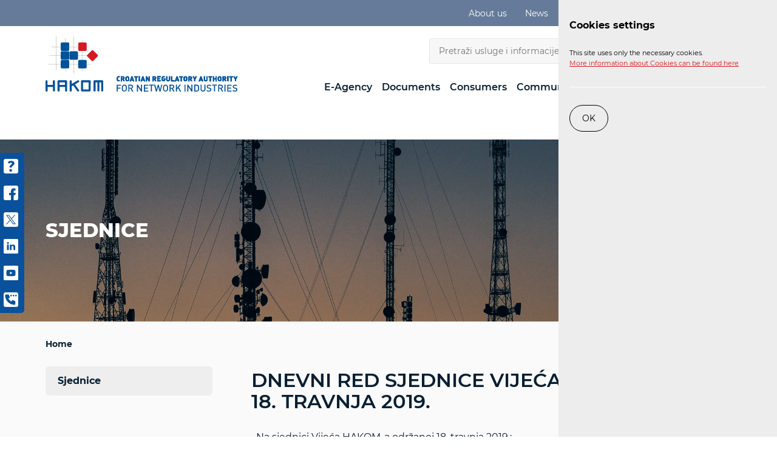

--- FILE ---
content_type: text/html; charset=utf-8
request_url: https://www.hakom.hr/en/dnevni-red-sjednice-vijeca-hakom-a-od-18-travnja-2019/2536
body_size: 10072
content:


<!DOCTYPE html>
<html lang="en">
<head>




    <link rel="stylesheet" href="/js/gd-cookie.css?g=14" media="all" />

        <script src="/js/gd-cookie-en.js?v=00444" type="text/javascript"></script>



    <meta charset="utf-8" />
    <title>Dnevni red sjednice Vijeća HAKOM-a od 18. travnja 2019.</title>
    <base href="/">





        <meta name="robots" content="noindex, follow" />

    <meta name="description" content="" />
    <meta name="viewport" content="width=device-width, initial-scale=1.0" />

    <meta property="og:title" content="Dnevni red sjednice Vijeća HAKOM-a od 18. travnja 2019." />
    <meta property="og:description" content="" />
    <meta property="og:type" content="website" />
    <meta property="og:url" content="https://www.hakom.hr/en/dnevni-red-sjednice-vijeca-hakom-a-od-18-travnja-2019/2536" />
    <meta property="og:site_name" content="HAKOM" />



        <meta property="og:image" content="https://www.hakom.hr/img/hakom_share.jpg" />
        <meta name="twitter:image" content="https://www.hakom.hr/img/hakom_share.jpg" />



    <link rel="apple-touch-icon" sizes="57x57" href="/img/favicons/apple-icon-57x57.png">
    <link rel="apple-touch-icon" sizes="60x60" href="/img/favicons/apple-icon-60x60.png">
    <link rel="apple-touch-icon" sizes="72x72" href="/img/favicons/apple-icon-72x72.png">
    <link rel="apple-touch-icon" sizes="76x76" href="/img/favicons/apple-icon-76x76.png">
    <link rel="apple-touch-icon" sizes="114x114" href="/img/favicons/apple-icon-114x114.png">
    <link rel="apple-touch-icon" sizes="120x120" href="/img/favicons/apple-icon-120x120.png">
    <link rel="apple-touch-icon" sizes="144x144" href="/img/favicons/apple-icon-144x144.png">
    <link rel="apple-touch-icon" sizes="152x152" href="/img/favicons/apple-icon-152x152.png">
    <link rel="apple-touch-icon" sizes="180x180" href="/img/favicons/apple-icon-180x180.png">
    <link rel="icon" type="image/png" sizes="192x192" href="/img/favicons/android-icon-192x192.png">
    <link rel="icon" type="image/png" sizes="32x32" href="/img/favicons/favicon-32x32.png">
    <link rel="icon" type="image/png" sizes="96x96" href="/img/favicons/favicon-96x96.png">
    <link rel="icon" type="image/png" sizes="16x16" href="/img/favicons/favicon-16x16.png">
    <link rel="manifest" href="/img/favicons/manifest.json">
    <meta name="msapplication-TileColor" content="#ffffff">
    <meta name="msapplication-TileImage" content="/img/favicons/ms-icon-144x144.png">
    <meta name="theme-color" content="#ffffff">



    <link href="/Content/css?v=GjSuUmO2GYVYOuuhxYvKT8OVVjSqr88xpxT-973Q49Y1" rel="stylesheet"/>




<script src="/Content/js?v=5lojlUVwnd0DtPyTzZMA8FKY0ubSBDbKyhOiaU-2GhI1"></script>

    <link rel="stylesheet" href="/AccessibilityWidget/Css/styles.css">
    <script src="/AccessibilityWidget/core.js"></script>
    <script src="/AccessibilityWidget/Modules/_modules_options_en.js"></script>    
    <script src="/AccessibilityWidget/Modules/font-size.js"></script>
    <script src="/AccessibilityWidget/Modules/contrast.js"></script>
    <script src="/AccessibilityWidget/Modules/line-height.js"></script>
    <script src="/AccessibilityWidget/Modules/text-to-speech.js"></script>
    <script src="/AccessibilityWidget/Modules/highlight-links.js"></script>
    <script src="/AccessibilityWidget/Modules/text-spacing.js"></script>
    <script src="/AccessibilityWidget/Modules/hide-images.js"></script>
    <script src="/AccessibilityWidget/Modules/text-align.js"></script>
    <script src="/AccessibilityWidget/Modules/oversized-panel.js"></script>
    <script src="/AccessibilityWidget/Modules/saturation.js"></script>
    <script src="/AccessibilityWidget/Modules/tooltip.js"></script>
    <script src="/AccessibilityWidget/Modules/stop-animations.js"></script>
    <script src="/AccessibilityWidget/Modules/dyslexia-font.js"></script>
    <script src="/AccessibilityWidget/Modules/reading-mask.js"></script>
    <script src="/AccessibilityWidget/Modules/cursor-size.js"></script>
    <script src="/AccessibilityWidget/Modules/reading-guide.js"></script>

</head>

<body id="page_top" class="homepage page-2536">

    <a class="skip-main" href="#main-content" aria-label="Preskočite na glavni sadržaj">Preskočite na glavni sadržaj</a>




    <header id="headbar">
        <div class="top-strip ">
            <div class="container clearfix">






            <ul class="links-right">
                        <li class="hide-below-desktop"><a href="/en/about-us/22">About us</a></li>
                        <li class="hide-below-desktop"><a href="/en/news/24">News</a></li>
                        <li class="hide-below-desktop"><a href="/en/faq/26">FAQ</a></li>
                        <li class="hide-below-desktop"><a href="/en/contact/30">Contact</a></li>
                        <li class="hide-below-desktop"><a href="https://karijere.hakom.hr/" target="_blank">Karijere</a></li>
                <li><a href="https://app.hakom.hr/" target="_blank"><strong>Login</strong></a></li>
            </ul>

                <div id="timeline" style="display: none;">
                    <div id="playhead"></div>
                </div>




                

            </div>
        </div>
        <div class="container">


                    <a tabindex="0" aria-label="Hakom logo - link to home page" href="/en/home/8" class="logo_en"></a>

            <div class="headerWrapper">
                <div class="search-wrapper">
                    <form method="get" action="/en/search-results/286" id="frmSearch" role="search">
                        <ul class="search">
                            <li class="search-field"><input name="q" type="text" placeholder="Pretraži usluge i informacije" value="" /></li>
                            <li class="search-button">
                                <a href="javascript:;" id="search-trigger" aria-label="Search button">
                                    <svg xmlns="http://www.w3.org/2000/svg" viewBox="0 0 16 16" width="16" height="16" xml:space="preserve"><path d="M14.55 16.05l-3.5-3.5c-1.2.9-2.6 1.4-4.1 1.4-1.8 0-3.6-.7-4.9-2l-.1-.2c-1.3-1.3-2-3.1-1.9-4.9 0-1.8.7-3.6 2-4.8 2.7-2.7 7.1-2.7 9.8 0 2.5 2.5 2.7 6.3.7 9l3.5 3.4-1.5 1.6zm-7.6-14c-1.2 0-2.5.5-3.4 1.5l-.1.1c-1.8 1.8-1.8 4.9.1 6.7 1.9 1.9 5 1.9 6.9 0l.1-.1c.9-.9 1.4-2.1 1.3-3.4 0-1.3-.5-2.5-1.4-3.4-1-.9-2.3-1.4-3.5-1.4z" fill="#fff" /></svg>
                                </a>
                            </li>
                        </ul>
                    </form>
                </div>

                <div class="menusWrapper">
                    <div class="lang">
                        <button type="button" aria-label="" class="lang-selected"><span>EN</span></button>
                        <ul>
                                <li><a href="/hr/dnevni-red-sjednice-vijeca-hakom-a-od-18-travnja-2019/2536">HR</a></li>
                                <li><a href="/en/dnevni-red-sjednice-vijeca-hakom-a-od-18-travnja-2019/2536">EN</a></li>
                        </ul>
                    </div>

                    <span class="main-nav-toggler"></span>
                </div>

            </div>

            <div class="main-nav-wrapper">
                <div class="mobile-nav-heading">
                    <span>IZBORNIK</span>
                    <span class="close-main-nav"></span>
                </div>

                <nav class="main-nav">
                    <ul>
                            <li>
                                <a  href="/en/e-agency/10" >E-Agency</a>
                                        <span class="expand-sub"></span>
                                        <ul>
                                            <li class="repeated"><a  href="/en/e-agency/10" >E-Agency</a></li>
                                                <li >
                                                    <a  href="/en/e-complaints/214" >e-Complaints</a>
                                                </li>
                                                <li >
                                                    <a  href="/en/e-portability/216" >e-Portability</a>
                                                </li>
                                                <li >
                                                    <a  href="/en/e-registry-do-not-call/224" >e-Registry “DO NOT CALL”</a>
                                                </li>
                                                <li >
                                                    <a  href="/en/e-operator-211/210" >e-Operator</a>
                                                </li>
                                                <li >
                                                    <a  href="/en/e-provider-dsa/12199" >e-Provider DSA</a>
                                                </li>
                                                <li >
                                                    <a  href="/en/e-market/212" >e-Market</a>
                                                        <span class="expand-sub"></span>
                                                        <ul>
                                                                <li>
                                                                    <a  href="/en/electronic-communications-market/10691" > Electronic communications market</a>
                                                                </li>
                                                                <li>
                                                                    <a  href="/en/postal-services-market/10697" >Postal services market</a>
                                                                        <span class="expand-sub"></span>
                                                                        <ul>
                                                                                <li><a  href="/en/annual-data-postal-services/10699" >Annual data  - Postal services</a></li>
                                                                                <li><a  href="/en/quarterly-data-postal-services/10701" >Quarterly data - Postal services</a></li>
                                                                        </ul>
                                                                </li>
                                                                <li>
                                                                    <a  href="/en/railway-services-market/10703" >Railway services market</a>
                                                                        <span class="expand-sub"></span>
                                                                        <ul>
                                                                                <li><a  href="/en/annual-data-railway-services/10693" >Annual data - Railway services </a></li>
                                                                                <li><a  href="/en/quarterly-data-railway-services/10695" >Quarterly data - Railway services</a></li>
                                                                        </ul>
                                                                </li>
                                                        </ul>
                                                </li>
                                                <li >
                                                    <a  href="/en/e-procurement/218" >e-Procurement</a>
                                                </li>
                                                <li >
                                                    <a  href="/en/e-licenses/220" >e-Licenses</a>
                                                </li>
                                                <li >
                                                    <a  href="/en/e-approval/10788" >E-Approval</a>
                                                        <span class="expand-sub"></span>
                                                        <ul>
                                                                <li>
                                                                    <a  href="/en/e-approval-for-microwave-connection/10764" >e-Approval for microwave connection</a>
                                                                </li>
                                                                <li>
                                                                    <a  href="/en/e-approval-for-fixed-connection/10768" >e-Approval for fixed connection</a>
                                                                </li>
                                                                <li>
                                                                    <a  href="/en/e-approval-for-mobile-connection/10772" >e-Approval for mobile connection</a>
                                                                </li>
                                                        </ul>
                                                </li>
                                                <li >
                                                    <a  href="/en/e-right-of-way/222" >e-Right of Way</a>
                                                        <span class="expand-sub"></span>
                                                        <ul>
                                                                <li>
                                                                    <a  href="/en/right-of-way-application/2072" >Right of Way Application</a>
                                                                </li>
                                                        </ul>
                                                </li>
                                                <li >
                                                    <a  href="/en/e-conditions/228" >e-Conditions</a>
                                                </li>
                                                <li >
                                                    <a  href="/en/e-guidelines/230" >e-Guidelines</a>
                                                </li>
                                                <li >
                                                    <a  href="/en/e-discussion/232" >E-Discussion</a>
                                                </li>
                                                <li >
                                                    <a  href="/en/e-rp-registration/6430" >e-RP Registration</a>
                                                </li>
                                        </ul>

                            </li>
                            <li>
                                <a  href="/en/documents/12" >Documents</a>
                                        <span class="expand-sub"></span>
                                        <ul>
                                            <li class="repeated"><a  href="/en/documents/12" >Documents</a></li>
                                                <li >
                                                    <a  href="/en/decisions-rulings-and-judgements/1904" >Decisions, Rulings and Judgements</a>
                                                </li>
                                                <li >
                                                    <a  href="/en/legal-acts/1916" >Legal Acts</a>
                                                        <span class="expand-sub"></span>
                                                        <ul>
                                                                <li>
                                                                    <a  href="/en/electronic-communications-legislation/9272" >Electronic Communications legislation</a>
                                                                        <span class="expand-sub"></span>
                                                                        <ul>
                                                                                <li><a  href="/en/primary-legislation/2038" >Primary Legislation</a></li>
                                                                                <li><a  href="/en/eu-and-other-legislation/2040" >EU and Other Legislation</a></li>
                                                                                <li><a  href="/en/secondary-legislation/2042" >Secondary Legislation</a></li>
                                                                        </ul>
                                                                </li>
                                                        </ul>
                                                </li>
                                        </ul>

                            </li>
                            <li>
                                <a  href="/en/consumers/14" >Consumers</a>
                                        <span class="expand-sub"></span>
                                        <ul>
                                            <li class="repeated"><a  href="/en/consumers/14" >Consumers</a></li>
                                                <li >
                                                    <a  href="/en/communications-network-35/34" >Communications Network</a>
                                                        <span class="expand-sub"></span>
                                                        <ul>
                                                                <li>
                                                                    <a  href="/en/complaints-resolution-procedure/2116" >Complaints Resolution Procedure</a>
                                                                </li>
                                                                <li>
                                                                    <a  href="/en/contract-formation/108" >Contract Formation</a>
                                                                </li>
                                                                <li>
                                                                    <a  href="/en/provision-of-services-on-fixed-network/2134" >Provision of services on fixed network</a>
                                                                </li>
                                                                <li>
                                                                    <a  href="/en/modification-of-contractual-terms/114" >Modification of Contractual Terms</a>
                                                                </li>
                                                                <li>
                                                                    <a  href="/en/contract-termination/2152" >Contract Termination</a>
                                                                </li>
                                                                <li>
                                                                    <a  href="/en/universal-services-uso/128" >Universal services (USO)</a>
                                                                </li>
                                                                <li>
                                                                    <a  href="/en/relocation-of-service/11384" >Relocation of Service</a>
                                                                </li>
                                                                <li>
                                                                    <a  href="/en/change-of-operator-and-number-portability-switching/11386" >Change of Operator and Number Portability (Switching)</a>
                                                                </li>
                                                                <li>
                                                                    <a  href="/en/service-interruption-fault-in-fixed-network/11388" >Service Interruption (Fault) in Fixed Network</a>
                                                                </li>
                                                                <li>
                                                                    <a  href="/en/the-speed-of-internet-access-in-a-fixed-network/11390" >The speed of internet access in a fixed network</a>
                                                                </li>
                                                                <li>
                                                                    <a  href="/en/service-quality-in-mobile-networks/11392" >Service Quality in Mobile Networks</a>
                                                                </li>
                                                                <li>
                                                                    <a  href="/en/roaming-in-eu-eea-countries/2886" >Roaming in EU/EEA Countries</a>
                                                                </li>
                                                                <li>
                                                                    <a  href="/en/international-calls-and-sms-to-other-eu-eea-countries/11394" >International Calls and SMS to other EU/EEA Countries</a>
                                                                </li>
                                                                <li>
                                                                    <a  href="/en/do-not-call-registry/12107" >"DO NOT CALL" Registry</a>
                                                                </li>
                                                                <li>
                                                                    <a  href="/en/services-with-special-tariffs/11396" >Services with Special Tariffs</a>
                                                                </li>
                                                                <li>
                                                                    <a  href="/en/malicious-and-unwanted-electronic-communications-ec/11398" >Malicious and Unwanted Electronic Communications (EC)</a>
                                                                </li>
                                                                <li>
                                                                    <a  href="/en/protection-of-persons-with-disabilities/52" >Protection of Persons with Disabilities</a>
                                                                </li>
                                                                <li>
                                                                    <a  href="/en/child-protection-on-the-internet/112" >Child Protection on the Internet</a>
                                                                </li>
                                                                <li>
                                                                    <a  href="/en/instructions-for-fiscalisation-obligors/42" >Instructions for Fiscalisation Obligors</a>
                                                                </li>
                                                        </ul>
                                                </li>
                                                <li >
                                                    <a  href="/en/post-37/36" >Post</a>
                                                        <span class="expand-sub"></span>
                                                        <ul>
                                                                <li>
                                                                    <a  href="/en/how-to-file-a-complaint-2131/2130" >How to File a Complaint</a>
                                                                </li>
                                                        </ul>
                                                </li>
                                                <li >
                                                    <a  href="/en/railway-passenger-transport/38" >Railway Passenger Transport </a>
                                                        <span class="expand-sub"></span>
                                                        <ul>
                                                                <li>
                                                                    <a  href="/en/how-to-file-a-complaint/2132" >How to File a Complaint</a>
                                                                </li>
                                                        </ul>
                                                </li>
                                                <li >
                                                    <a  href="/en/hakometar-6421/6420" >HAKOMetar</a>
                                                </li>
                                        </ul>

                            </li>
                            <li>
                                <a  href="/en/communications-network/16" >Communications Network</a>
                                        <span class="expand-sub"></span>
                                        <ul>
                                            <li class="repeated"><a  href="/en/communications-network/16" >Communications Network</a></li>
                                                <li >
                                                    <a  href="/en/networks-and-services/44" >Networks and Services</a>
                                                </li>
                                                <li >
                                                    <a  href="/en/operators-and-services/162" >Operators and Services</a>
                                                        <span class="expand-sub"></span>
                                                        <ul>
                                                                <li>
                                                                    <a  href="/en/universal-services/9372" >Universal Services</a>
                                                                        <span class="expand-sub"></span>
                                                                        <ul>
                                                                                <li><a  href="/en/public-tender-for-the-selection-of-operators-for-the-provision-of-universal-services/9374" >Public Tender for the Selection of Operators for the Provision of Universal Services</a></li>
                                                                                <li><a  href="/en/hakom-adopts-new-decisions-on-universal-internet-access-service/11909" >HAKOM Adopts New Decisions on Universal Internet Access Service</a></li>
                                                                        </ul>
                                                                </li>
                                                                <li>
                                                                    <a  href="/en/special-authorisations-9008/9007" >Special Authorisations</a>
                                                                </li>
                                                        </ul>
                                                </li>
                                                <li >
                                                    <a  href="/en/market-analysis/164" >Market analysis</a>
                                                        <span class="expand-sub"></span>
                                                        <ul>
                                                                <li>
                                                                    <a  href="/en/retail-markets/174" >Retail markets</a>
                                                                </li>
                                                                <li>
                                                                    <a  href="/en/wholesale-markets/176" >Wholesale markets</a>
                                                                </li>
                                                                <li>
                                                                    <a  href="/en/market-179/178" >Market </a>
                                                                </li>
                                                                <li>
                                                                    <a  href="/en/margin-squeeze-test/6480" >Margin squeeze test</a>
                                                                </li>
                                                        </ul>
                                                </li>
                                                <li >
                                                    <a  href="/en/broadband-competence-office-bco/10631" >Broadband Competence Office (BCO)</a>
                                                        <span class="expand-sub"></span>
                                                        <ul>
                                                                <li>
                                                                    <a  href="/en/current-affairs/10633" >Current Affairs</a>
                                                                        <span class="expand-sub"></span>
                                                                        <ul>
                                                                                <li><a  href="/en/news-10644/10643" >News</a></li>
                                                                                <li><a  href="/en/best-practices/10645" >Best practices</a></li>
                                                                        </ul>
                                                                </li>
                                                                <li>
                                                                    <a  href="/en/broadband-access/10635" >Broadband access</a>
                                                                        <span class="expand-sub"></span>
                                                                        <ul>
                                                                                <li><a  href="/en/technology-10648/10647" >Technology</a></li>
                                                                        </ul>
                                                                </li>
                                                                <li>
                                                                    <a  href="/en/digital-future/10637" >Digital future</a>
                                                                </li>
                                                                <li>
                                                                    <a  href="/en/frequently-asked-questions/10639" >Frequently asked questions</a>
                                                                        <span class="expand-sub"></span>
                                                                        <ul>
                                                                                <li><a  href="/en/what-is-the-difference-between-broadband-and-vhcn-networks/10714" >What is the difference between broadband and VHCN networks? </a></li>
                                                                                <li><a  href="/en/why-is-broadband-necessary/10716" >Why is broadband necessary? </a></li>
                                                                                <li><a  href="/en/what-is-connectivity/10718" >What is “connectivity”? </a></li>
                                                                                <li><a  href="/en/what-does-the-term-digitalisation-refer-to-and-what-is-hakom-s-role/10720" >What does the term “digitalisation” refer to and what is HAKOM’s role? </a></li>
                                                                        </ul>
                                                                </li>
                                                                <li>
                                                                    <a  href="/en/useful-links/11288" >Useful links</a>
                                                                        <span class="expand-sub"></span>
                                                                        <ul>
                                                                                <li><a  href="/en/cef-11291/11290" >CEF</a></li>
                                                                                <li><a  href="/en/other/11292" >Other</a></li>
                                                                        </ul>
                                                                </li>
                                                                <li>
                                                                    <a  href="/en/contact-10642/10641" >Contact</a>
                                                                </li>
                                                        </ul>
                                                </li>
                                                <li >
                                                    <a  href="/en/addressing-and-numbering-space/166" >Addressing and numbering space </a>
                                                        <span class="expand-sub"></span>
                                                        <ul>
                                                                <li>
                                                                    <a  href="/en/lisf-of-numbers-and-addresses/180" >Lisf of numbers and addresses</a>
                                                                </li>
                                                                <li>
                                                                    <a  href="/en/number-portability-e-portability/182" >Number Portability (+ e-Portability)</a>
                                                                </li>
                                                                <li>
                                                                    <a  href="/en/emergency-services/184" >Emergency Services </a>
                                                                </li>
                                                                <li>
                                                                    <a  href="/en/services-of-social-importance/186" >Services of Social Importance</a>
                                                                        <span class="expand-sub"></span>
                                                                        <ul>
                                                                                <li><a  href="/en/public-calls-for-116xxx-numbers/9003" >Public Calls for 116XXX Numbers </a></li>
                                                                        </ul>
                                                                </li>
                                                                <li>
                                                                    <a  href="/en/private-mobile-networks/12217" >Private Mobile Networks</a>
                                                                </li>
                                                        </ul>
                                                </li>
                                                <li >
                                                    <a  href="/en/infrastructure/168" >Infrastructure</a>
                                                        <span class="expand-sub"></span>
                                                        <ul>
                                                                <li>
                                                                    <a  href="/en/fibre-optic-installations-in-buildings/118" >Fibre-optic Installations in Buildings</a>
                                                                </li>
                                                                <li>
                                                                    <a  href="/en/shared-use-of-installed-electronic-communications-infrastructure-and-associated-equipment/2678" >Shared Use of Installed Electronic Communications Infrastructure and Associated Equipment</a>
                                                                </li>
                                                                <li>
                                                                    <a  href="/en/right-of-way-certificate/2682" >Right of Way Certificate</a>
                                                                </li>
                                                                <li>
                                                                    <a  href="/en/mediation-dispute-resolution/2686" >Mediation-Dispute Resolution</a>
                                                                </li>
                                                                <li>
                                                                    <a  href="/en/documentation-database-creation-and-update/2688" >Documentation, database creation and update</a>
                                                                </li>
                                                                <li>
                                                                    <a  href="/en/optical-distribution-networks-odn/2690" >Optical Distribution Networks (ODN)</a>
                                                                </li>
                                                                <li>
                                                                    <a  href="/en/collection-of-data-on-the-availability-of-broadband-access/12267" >Collection of Data on the Availability of Broadband Access</a>
                                                                </li>
                                                                <li>
                                                                    <a  href="/en/collection-of-data-on-the-provision-of-broadband-access-services/12269" >Collection of Data on the Provision of Broadband Access Services</a>
                                                                </li>
                                                        </ul>
                                                </li>
                                                <li >
                                                    <a  href="/en/construction-conditions/170" >Construction Conditions</a>
                                                        <span class="expand-sub"></span>
                                                        <ul>
                                                                <li>
                                                                    <a  href="/en/spatial-planning-documents-spatial-plans/192" >Spatial Planning Documents – Spatial Plans</a>
                                                                </li>
                                                                <li>
                                                                    <a  href="/en/technical-building-inspection/194" >Technical Building Inspection</a>
                                                                </li>
                                                                <li>
                                                                    <a  href="/en/specific-conditions/196" >Specific Conditions</a>
                                                                </li>
                                                        </ul>
                                                </li>
                                                <li >
                                                    <a  href="/en/rf-spectrum/56" >RF spectrum</a>
                                                        <span class="expand-sub"></span>
                                                        <ul>
                                                                <li>
                                                                    <a  href="/en/radio-communications-and-broadcasting/58" >Radio communications and Broadcasting</a>
                                                                        <span class="expand-sub"></span>
                                                                        <ul>
                                                                                <li><a  href="/en/rlan-and-sng-registration/6432" >RLAN and SNG registration </a></li>
                                                                                <li><a  href="/en/radio-frequency-usage-table/238" >Radio Frequency usage table </a></li>
                                                                                <li><a  href="/en/frequency-assignment-plans-in-croatia/240" >Frequency Assignment Plans in Croatia</a></li>
                                                                                <li><a  href="/en/rf-spectrum-database/242" >RF spectrum database</a></li>
                                                                                <li><a  href="/en/broadcasting-radio-and-television/244" >Broadcasting (radio and television)</a></li>
                                                                                <li><a  href="/en/preferential-frequencies/252" >Preferential frequencies</a></li>
                                                                                <li><a  href="/en/services-of-special-importance/2893" >Services of Special Importance</a></li>
                                                                        </ul>
                                                                </li>
                                                                <li>
                                                                    <a  href="/en/broadcasting-tv-and-fm/6575" >Broadcasting (TV and FM)</a>
                                                                        <span class="expand-sub"></span>
                                                                        <ul>
                                                                                <li><a  href="/en/digital-television-6578/6577" >Digital television</a></li>
                                                                                <li><a  href="/en/digital-radio-6580/6579" >Digital radio</a></li>
                                                                        </ul>
                                                                </li>
                                                                <li>
                                                                    <a  href="/en/the-impact-of-electromagnetic-fields-emf/60" >The Impact of Electromagnetic Fields (EMF)</a>
                                                                        <span class="expand-sub"></span>
                                                                        <ul>
                                                                                <li><a  href="/en/what-are-electromagnetic-fields/384" >What are electromagnetic fields?</a></li>
                                                                                <li><a  href="/en/regulations-387/386" >Regulations</a></li>
                                                                                <li><a  href="/en/the-role-of-hakom-389/388" >The role of HAKOM</a></li>
                                                                                <li><a  href="/en/the-role-of-other-institutions/390" >The role of other institutions</a></li>
                                                                                <li><a  href="/en/what-can-i-do/392" >What can I do?</a></li>
                                                                                <li><a  href="/en/additional-resources/394" >Additional resources</a></li>
                                                                        </ul>
                                                                </li>
                                                                <li>
                                                                    <a  href="/en/mape-pokrivenosti/12425" >Mape pokrivenosti</a>
                                                                </li>
                                                                <li>
                                                                    <a  href="/en/rf-spectrum-monitoring/64" >RF Spectrum Monitoring</a>
                                                                        <span class="expand-sub"></span>
                                                                        <ul>
                                                                                <li><a  href="/en/how-to-notify-putting-a-radio-station-into-service/2897" >How to notify putting a radio station into service?</a></li>
                                                                                <li><a  href="/en/reporting-interference/2899" >Reporting interference</a></li>
                                                                                <li><a  href="/en/technical-inspection/2901" >Technical Inspection</a></li>
                                                                                <li><a  href="/en/measurements/2903" >Measurements </a></li>
                                                                        </ul>
                                                                </li>
                                                                <li>
                                                                    <a  href="/en/radio-equipment/66" >Radio Equipment</a>
                                                                        <span class="expand-sub"></span>
                                                                        <ul>
                                                                                <li><a  href="/en/consumer-information/2703" >Consumer information</a></li>
                                                                                <li><a  href="/en/what-is-radio-equipment/2709" >What is radio equipment?</a></li>
                                                                                <li><a  href="/en/conformity-assessment/2711" >Conformity Assessment</a></li>
                                                                                <li><a  href="/en/placing-radio-equipment-on-the-market/2713" >Placing Radio Equipment on the Market</a></li>
                                                                                <li><a  href="/en/interface-technical-specifications/2715" >Interface Technical Specifications </a></li>
                                                                                <li><a  href="/en/contact-2718/2717" >Contact</a></li>
                                                                        </ul>
                                                                </li>
                                                                <li>
                                                                    <a  href="/en/special-authorisations/68" >Special Authorisations</a>
                                                                </li>
                                                                <li>
                                                                    <a  href="/en/use-of-was-rlan-radio-equipment/912" >Use of WAS/RLAN Radio Equipment</a>
                                                                        <span class="expand-sub"></span>
                                                                        <ul>
                                                                                <li><a  href="/en/service-provision-under-the-general-licence-was-rlan/6390" >Service Provision under the General Licence (WAS/RLAN)</a></li>
                                                                                <li><a  href="/en/use-of-the-5-ghz-was-rlan/6392" >Use of the 5 GHz (WAS/RLAN)</a></li>
                                                                        </ul>
                                                                </li>
                                                                <li>
                                                                    <a  href="/en/space-radio-communications/11991" >Space Radio Communications</a>
                                                                        <span class="expand-sub"></span>
                                                                        <ul>
                                                                                <li><a  href="/en/satellite-communications/12003" >Satellite Communications</a></li>
                                                                                <li><a  href="/en/orbits/11993" >Orbits</a></li>
                                                                                <li><a  href="/en/international-harmonisation-and-the-role-of-hakom/11995" >International Harmonisation and the Role of HAKOM </a></li>
                                                                                <li><a  href="/en/croatian-resources-in-the-geo-orbit/11997" >Croatian Resources in the GEO Orbit  </a></li>
                                                                                <li><a  href="/en/nanosatellites-and-projects-in-the-republic-of-croatia/11999" >Nanosatellites and Projects in the Republic of Croatia</a></li>
                                                                                <li><a  href="/en/useful-information-and-contacts/12001" >Useful Information and Contacts</a></li>
                                                                        </ul>
                                                                </li>
                                                        </ul>
                                                </li>
                                        </ul>

                            </li>
                            <li>
                                <a  href="/en/post/18" >Post</a>
                                        <span class="expand-sub"></span>
                                        <ul>
                                            <li class="repeated"><a  href="/en/post/18" >Post</a></li>
                                                <li >
                                                    <a  href="/en/consumers-2173/2172" >Consumers</a>
                                                        <span class="expand-sub"></span>
                                                        <ul>
                                                                <li>
                                                                    <a  href="/en/how-to-complain-6429/6428" >How to complain</a>
                                                                </li>
                                                        </ul>
                                                </li>
                                                <li >
                                                    <a  href="/en/providers-of-postal-services/288" >Providers of postal services</a>
                                                </li>
                                                <li >
                                                    <a  href="/en/postal-regulations/290" >Postal Regulations </a>
                                                        <span class="expand-sub"></span>
                                                        <ul>
                                                                <li>
                                                                    <a  href="/en/acts/294" >Acts</a>
                                                                </li>
                                                                <li>
                                                                    <a  href="/en/subordinate-legislation/296" >Subordinate Legislation</a>
                                                                </li>
                                                                <li>
                                                                    <a  href="/en/international-regulations/298" >International Regulations</a>
                                                                </li>
                                                                <li>
                                                                    <a  href="/en/ordinances/300" >Ordinances</a>
                                                                </li>
                                                        </ul>
                                                </li>
                                                <li >
                                                    <a  href="/en/market/292" >Market</a>
                                                </li>
                                        </ul>

                            </li>
                            <li>
                                <a  href="/en/railway/20" >Railway</a>
                                        <span class="expand-sub"></span>
                                        <ul>
                                            <li class="repeated"><a  href="/en/railway/20" >Railway</a></li>
                                                <li >
                                                    <a  href="/en/consumers-2175/2174" >Consumers</a>
                                                </li>
                                                <li >
                                                    <a  href="/en/service-providers/304" >Service Providers</a>
                                                </li>
                                                <li >
                                                    <a  href="/en/railway-regulations/306" >Railway Regulations</a>
                                                        <span class="expand-sub"></span>
                                                        <ul>
                                                                <li>
                                                                    <a  href="/en/laws/314" >Laws</a>
                                                                </li>
                                                                <li>
                                                                    <a  href="/en/regulation-of-the-european-union/312" >Regulation of the European Union</a>
                                                                </li>
                                                                <li>
                                                                    <a  href="/en/regulations/9254" >Regulations</a>
                                                                </li>
                                                        </ul>
                                                </li>
                                                <li >
                                                    <a  href="/en/rail-services-market/310" >Rail Services Market</a>
                                                </li>
                                                <li >
                                                    <a  href="/en/registry/2066" >Registry</a>
                                                </li>
                                                <li >
                                                    <a  href="/en/service-facilities-and-services/11048" >Service facilities and services</a>
                                                </li>
                                        </ul>

                            </li>
                    </ul>
                </nav>
            </div>
        </div>
    </header>

    





<div class="page-heading"  style='background-image: url(/UserDocsImages//header_images/cat-bgnd.jpg)'>
    <div class="slide-overlay"></div>
    <div class="container">
        <div class="main-cat-name">Sjednice</div>
    </div>
</div>

<div class="page-main" id="main-content">
    <div class="container clearfix">



<div class="breadcrumbs" xmlns:v="http://rdf.data-vocabulary.org/#">
    <ul id="bread" itemscope="" itemtype="https://schema.org/BreadcrumbList" itemprop="breadcrumb">



            <li itemprop="itemListElement" itemscope="" itemtype="https://schema.org/ListItem" typeof="v:Breadcrumb"><a itemtype="https://schema.org/Thing" itemprop="item" property="v:title" rel="v:url" href="/en/home/8"><span itemprop="name">Home</span></a><meta itemprop="position" content="1"></li>


    </ul>
</div>

<script type="application/ld+json">{"@context": "https://schema.org","@type": "BreadcrumbList","itemListElement": []}</script>


        <div class="page-content">
            
            <h1>Dnevni red sjednice Vijeća HAKOM-a od 18. travnja 2019.</h1>
            <div class="page-body" tabindex="0">



















                                    &nbsp;&nbsp;Na sjednici Vije&#263;a HAKOM-a odr&#382;anoj 18. travnja 2019.:&nbsp;<br />
<ul>
	<li>
		Donesena je odluka o ukidanju odluke o obavljanju zamjenskih po&scaron;tanskih usluga i brisanju iz upisnika davatelja po&scaron;tanskih usluga dru&scaron;tva TISAK TRGOVA&#268;KO d.d. - <a href="default.aspx?id=9730" target="_blank">poveznica</a><br />
		&nbsp;</li>
	<li>
		Usvojen je prijedlog Pravilnika o izmjenama i dopunama Pravilnika o na&#269;inu i rokovima provedbe mjera za&scaron;tite sigurnosti i cjelovitosti mre&#382;a i usluga, u svrhu provedbe javne rasprave od 18. travnja do 20. svibnja 2019. - <a href="https://e-rasprave.hakom.hr/erasprava/public/discussions/521" target="_blank">poveznica</a>&nbsp;<br />
		&nbsp;</li>
	<li>
		Donesena je odluka o raspisivanju javnog natje&#269;aja i Natje&#269;ajne dokumentacije za izdavanje pojedina&#269;ne dozvole za uporabu radiofrekvencijskog spektra za pru&#382;anje usluge upravljanja elektroni&#269;kim komunikacijskim mre&#382;ama digitalne televizije, za multiplekse M1, M2 i L1 - <a href="default.aspx?id=9730" target="_blank">poveznica</a><br />
		&nbsp;</li>
	<li>
		Donesena je odluka o izmjeni Standardne ponude o na&#269;inu i uvjetima pristupa i zajedni&#269;kog kori&scaron;tenja elektroni&#269;ke komunikacijske infrastrukture i povezane opreme (kabelske kanalizacije) Hrvatskog Telekoma d.d. - <a href="default.aspx?id=9730" target="_blank">poveznica</a></li>
</ul>














                                        <script>
                                            function toggleMoreInfo() {
                                                const moreInfoDiv = document.getElementById("more-info");
                                                if (moreInfoDiv.style.display === "none" || moreInfoDiv.style.display === "") {
                                                    moreInfoDiv.style.display = "block";
                                                } else {
                                                    moreInfoDiv.style.display = "none";
                                                }
                                            }

                                            function handleKey(event) {
                                                if (event.key === "Enter") {
                                                    toggleMoreInfo();
                                                }
                                            }
                                        </script>












                                </div>



            <div id="mobile-side"></div>

        </div>

        <div class="sidebar">
            <div id="desktop-side">

                    <div class="cat-name">Sjednice</div>

            </div>
        </div>

    </div>
</div>


    <footer>
        <div class="container">
            <div class="footer-inner clearfix">
                <div class="footer-col">

                        <a aria-label="Hakom logo - link to home page" href="/en/home/8" class="logo_en"></a>

                    <ul>

                                <li><a href="/en/about-us/22">About us</a></li>
                                <li><a href="/en/news/24">News</a></li>
                                <li><a href="/en/faq/26">FAQ</a></li>
                                <li><a href="/en/contact/30">Contact</a></li>
                                <li><a href="/en/sitemap/32">Sitemap</a></li>
                                <li><a href="/en/karijere-12057/12057">Karijere</a></li>







                    </ul>
                </div>

                    <div class="footer-col">
                        <ul>
                            <li class="cat-name"><h3><a href="/en/consumers/14">Consumers</a></h3></li>
                                <li><a href="/en/communications-network-35/34">Communications Network</a></li>
                                <li><a href="/en/post-37/36">Post</a></li>
                                <li><a href="/en/railway-passenger-transport/38">Railway Passenger Transport </a></li>
                                <li><a href="/en/hakometar-6421/6420">HAKOMetar</a></li>
                        </ul>
                    </div>

                    <div class="footer-col">
                        <ul>
                            <li class="cat-name"><h3><a href="/en/communications-network/16">Communications Network</a></h3></li>
                                <li><a href="/en/networks-and-services/44">Networks and Services</a></li>
                                <li><a href="/en/rf-spectrum/56">RF spectrum</a></li>
                                <li><a href="/en/operators-and-services/162">Operators and Services</a></li>
                                <li><a href="/en/market-analysis/164">Market analysis</a></li>
                                <li><a href="/en/addressing-and-numbering-space/166">Addressing and numbering space </a></li>
                                <li><a href="/en/infrastructure/168">Infrastructure</a></li>
                                <li><a href="/en/construction-conditions/170">Construction Conditions</a></li>
                                <li><a href="/en/broadband-competence-office-bco/10631">Broadband Competence Office (BCO)</a></li>
                        </ul>
                    </div>

                <div class="footer-col">
                    <ul>
                        <li class="cat-name"><h3><a href="/en/rf-spectrum/56">RF spectrum</a></h3></li>
                            <li><a href="/en/broadcasting-tv-and-fm/6575">Broadcasting (TV and FM)</a></li>
                            <li><a href="/en/radio-communications-and-broadcasting/58">Radio communications and Broadcasting</a></li>
                            <li><a href="/en/the-impact-of-electromagnetic-fields-emf/60">The Impact of Electromagnetic Fields (EMF)</a></li>
                            <li><a href="/en/rf-spectrum-monitoring/64">RF Spectrum Monitoring</a></li>
                            <li><a href="/en/radio-equipment/66">Radio Equipment</a></li>
                            <li><a href="/en/special-authorisations/68">Special Authorisations</a></li>
                            <li><a href="/en/use-of-was-rlan-radio-equipment/912">Use of WAS/RLAN Radio Equipment</a></li>
                            <li><a href="/en/space-radio-communications/11991">Space Radio Communications</a></li>
                            <li><a href="/en/mape-pokrivenosti/12425">Mape pokrivenosti</a></li>
                    </ul>
                </div>
            </div>
        </div>

        <div class="copy">
            <div class="container">
                Copyright &copy; 2020 HAKOM. All rights reserved
                <ul class="social">
                    <li><a tabindex="-1" aria-label="Facebook" href="https://www.facebook.com/HAKOM" target="_blank"><svg xmlns="http://www.w3.org/2000/svg" width="24" height="24"><path data-name="facebook (2)" d="M3 24h9v-8.25H9V12h3V9a4.5 4.5 0 014.5-4.5h3v3.75H18c-.828 0-1.5-.078-1.5.75v3h3.75l-1.5 3.75H16.5V24H21a3 3 0 003-3V3a3 3 0 00-3-3H3a3 3 0 00-3 3v18a3 3 0 003 3z" /></svg></a></li>
                    <li><a tabindex="-1" aria-label="twitter" href="https://twitter.com/HAKOMsluzbeni" target="_blank"><svg xmlns="http://www.w3.org/2000/svg" xmlns:xlink="http://www.w3.org/1999/xlink" width="24" height="24" viewBox="0 0 24 24"><defs><clipPath id="a"><rect width="24" height="24" fill="none" /></clipPath><clipPath id="c"><rect width="24" height="24" /></clipPath></defs><g id="b" clip-path="url(#c)"><g clip-path="url(#a)"><path d="M20.889,24H3.111A3.111,3.111,0,0,1,0,20.889V3.111A3.111,3.111,0,0,1,3.111,0H20.889A3.111,3.111,0,0,1,24,3.111V20.889A3.111,3.111,0,0,1,20.889,24" fill="#fff" /><path d="M4.026,4.5l6.188,8.273L3.987,19.5h1.4l5.452-5.89,4.4,5.89h4.768l-6.535-8.739,5.8-6.261h-1.4l-5.02,5.424L8.8,4.5ZM6.087,5.532H8.278l9.674,12.935H15.761Z" fill="#09519c" /></g></g></svg></a></li>
                    <li><a tabindex="-1" aria-label="Linkedin" href="https://www.linkedin.com/company/hakom" target="_blank"><svg xmlns="http://www.w3.org/2000/svg" width="24" height="24"><path data-name="linkedin (1)" d="M22.269 0H1.731A1.731 1.731 0 000 1.731v20.538A1.731 1.731 0 001.731 24h20.538A1.731 1.731 0 0024 22.269V1.731A1.731 1.731 0 0022.269 0zM8.513 18.141H5.591V9.348h2.922zM7.052 8.147h-.019a1.523 1.523 0 11.038-3.038 1.524 1.524 0 11-.019 3.038zm12 9.993h-2.923v-4.7c0-1.182-.423-1.988-1.481-1.988a1.6 1.6 0 00-1.5 1.069 2 2 0 00-.1.713v4.91H10.13s.038-7.968 0-8.793h2.922v1.245a2.9 2.9 0 012.634-1.451c1.923 0 3.365 1.257 3.365 3.957zm0 0" /></svg></a></li>
                    <li><a tabindex="-1" aria-label="youtube" href="https://www.youtube.com/channel/UCPwqN5xUKY07UDZY19ykU-A" target="_blank"><svg xmlns="http://www.w3.org/2000/svg" width="24" height="24"><g data-name="youtube (1)"><path data-name="Path 1919" d="M10.585 14.161L14.337 12l-3.752-2.161zm0 0" /><path data-name="Path 1920" d="M22.269 0H1.731A1.731 1.731 0 000 1.731v20.538A1.731 1.731 0 001.731 24h20.538A1.731 1.731 0 0024 22.269V1.731A1.731 1.731 0 0022.269 0zM19.5 12.012a19.806 19.806 0 01-.309 3.607 1.879 1.879 0 01-1.322 1.322A45.61 45.61 0 0112 17.25a43.978 43.978 0 01-5.868-.321 1.879 1.879 0 01-1.322-1.322A19.719 19.719 0 014.5 12a19.793 19.793 0 01.309-3.607 1.917 1.917 0 011.324-1.334A45.61 45.61 0 0112 6.75a43.884 43.884 0 015.868.321 1.879 1.879 0 011.322 1.322 18.8 18.8 0 01.309 3.619zm0 0" /></g></svg></a></li>
                </ul>
            </div>
        </div>
    </footer>



    <div class="social-vertical">
        <ul>
            <li>
                <a href="https://app.hakom.hr/default.aspx?id=59" aria-label="Pitajte nas"><span>Pitajte nas</span>
                    <svg id="Layer_1" xmlns="http://www.w3.org/2000/svg" width="24" height="24" viewBox="0 0 24 24"><path d="M21.06,0H2.94C1.32,0,0,1.32,0,2.94v18.11c0,1.63,1.32,2.94,2.94,2.94h18.11c1.63,0,2.94-1.32,2.94-2.94V2.94c0-1.63-1.32-2.94-2.94-2.94ZM11.61,21.11c-1.24,0-2.23-1.02-2.23-2.25s.99-2.23,2.23-2.23,2.23,1.02,2.23,2.23-.99,2.25-2.23,2.25ZM13.34,13.75v.62h-3.57v-.77c0-4.29,3.94-3.99,3.94-6.02,0-.89-.64-1.41-1.73-1.41-1.02,0-2.01.5-2.9,1.51l-2.5-1.93c1.41-1.66,3.25-2.65,5.8-2.65,3.62,0,5.43,1.93,5.43,4.14,0,4.01-4.46,3.74-4.46,6.52Z" /></svg>
                </a>
            </li>
            <li><a aria-label="Facebook" href="https://www.facebook.com/HAKOM" target="_blank"><span>Facebook</span>
                <svg xmlns="http://www.w3.org/2000/svg" width="24" height="24"><path data-name="facebook (2)" d="M3 24h9v-8.25H9V12h3V9a4.5 4.5 0 014.5-4.5h3v3.75H18c-.828 0-1.5-.078-1.5.75v3h3.75l-1.5 3.75H16.5V24H21a3 3 0 003-3V3a3 3 0 00-3-3H3a3 3 0 00-3 3v18a3 3 0 003 3z" /></svg></a></li>
            <li><a aria-label="twitter" href="https://twitter.com/HAKOMsluzbeni" target="_blank"><span>X</span><svg xmlns="http://www.w3.org/2000/svg" xmlns:xlink="http://www.w3.org/1999/xlink" width="24" height="24" viewBox="0 0 24 24"><defs><clipPath id="a"><rect width="24" height="24" fill="none" /></clipPath><clipPath id="c"><rect width="24" height="24" /></clipPath></defs><g id="b" clip-path="url(#c)"><g clip-path="url(#a)"><path d="M20.889,24H3.111A3.111,3.111,0,0,1,0,20.889V3.111A3.111,3.111,0,0,1,3.111,0H20.889A3.111,3.111,0,0,1,24,3.111V20.889A3.111,3.111,0,0,1,20.889,24" fill="#fff" /><path d="M4.026,4.5l6.188,8.273L3.987,19.5h1.4l5.452-5.89,4.4,5.89h4.768l-6.535-8.739,5.8-6.261h-1.4l-5.02,5.424L8.8,4.5ZM6.087,5.532H8.278l9.674,12.935H15.761Z" fill="#09519c" /></g></g></svg></a></li>
            <li><a aria-label="linkedin" href="https://www.linkedin.com/company/hakom" target="_blank"><span>Linkedin</span><svg xmlns="http://www.w3.org/2000/svg" width="24" height="24"><path data-name="linkedin (1)" d="M22.269 0H1.731A1.731 1.731 0 000 1.731v20.538A1.731 1.731 0 001.731 24h20.538A1.731 1.731 0 0024 22.269V1.731A1.731 1.731 0 0022.269 0zM8.513 18.141H5.591V9.348h2.922zM7.052 8.147h-.019a1.523 1.523 0 11.038-3.038 1.524 1.524 0 11-.019 3.038zm12 9.993h-2.923v-4.7c0-1.182-.423-1.988-1.481-1.988a1.6 1.6 0 00-1.5 1.069 2 2 0 00-.1.713v4.91H10.13s.038-7.968 0-8.793h2.922v1.245a2.9 2.9 0 012.634-1.451c1.923 0 3.365 1.257 3.365 3.957zm0 0" /></svg></a></li>
            <li><a aria-label="youtube" href="https://www.youtube.com/channel/UCPwqN5xUKY07UDZY19ykU-A" target="_blank"><span>Youtube</span><svg xmlns="http://www.w3.org/2000/svg" width="24" height="24"><g data-name="youtube (1)"><path data-name="Path 1919" d="M10.585 14.161L14.337 12l-3.752-2.161zm0 0" /><path data-name="Path 1920" d="M22.269 0H1.731A1.731 1.731 0 000 1.731v20.538A1.731 1.731 0 001.731 24h20.538A1.731 1.731 0 0024 22.269V1.731A1.731 1.731 0 0022.269 0zM19.5 12.012a19.806 19.806 0 01-.309 3.607 1.879 1.879 0 01-1.322 1.322A45.61 45.61 0 0112 17.25a43.978 43.978 0 01-5.868-.321 1.879 1.879 0 01-1.322-1.322A19.719 19.719 0 014.5 12a19.793 19.793 0 01.309-3.607 1.917 1.917 0 011.324-1.334A45.61 45.61 0 0112 6.75a43.884 43.884 0 015.868.321 1.879 1.879 0 011.322 1.322 18.8 18.8 0 01.309 3.619zm0 0" /></g></svg></a></li>
            <li>
                <a href="/hr/kontakt/30" aria-label="Kontakt"><span>Kontaktirajte nas</span>
                    <svg id="Layer_1" xmlns="http://www.w3.org/2000/svg" width="24" height="24"><path d="M21.06,0H2.95C1.32,0,0,1.32,0,2.94v18.11c0,1.63,1.32,2.95,2.95,2.95h18.11c1.62,0,2.94-1.32,2.94-2.95V2.94c0-1.62-1.32-2.94-2.94-2.94ZM16.25,3.97c.74,0,1.35.6,1.35,1.34h0c0,.76-.6,1.36-1.35,1.36s-1.35-.6-1.35-1.35.6-1.35,1.35-1.35ZM12.21,3.97c.74,0,1.35.6,1.35,1.34h0c0,.76-.6,1.36-1.35,1.36s-1.35-.6-1.35-1.35.6-1.35,1.35-1.35ZM19.36,18.5c0,1.1-.9,2-2,2-8.07-.49-14.51-6.93-15-15,0-1.1.9-2,2-2h4l2,5-2.5,1.5c1.07,2.17,2.83,3.93,5,5l1.5-2.5,5,2v4ZM21.64,5.32c0,.74-.6,1.35-1.35,1.35s-1.35-.6-1.35-1.35.6-1.35,1.35-1.35,1.35.6,1.35,1.34h0Z" /></svg>
                </a>
            </li>
        </ul>
    </div>







    <a href="javascript:scrollToPageTop();" class="back-to-top">
        <svg version="1.1" xmlns="http://www.w3.org/2000/svg" viewBox="0 0 20 10" xml:space="preserve" width="20" height="10"><path d="M9.8.1L.1 9.4c-.1.1-.1.1-.1.2 0 .2.2.4.4.4.1 0 .2 0 .2-.1l9.4-9 9.4 9c.1.1.2.1.2.1.2 0 .4-.2.4-.4 0-.1 0-.2-.1-.3L10.2 0H10c-.1 0-.2 0-.2.1z" /></svg>
    </a>

</body>
</html>

--- FILE ---
content_type: text/css
request_url: https://www.hakom.hr/js/gd-cookie.css?g=14
body_size: 917
content:
.gdc-title {
    font-weight: bold;
    margin-bottom: 8px;
    font-size: 16px;
}

.gdc-description {
    font-size: 11px;
    line-height: 1.6;
    overflow: hidden;
    position: relative;
}

.gdc-description a {
    text-decoration: underline !important;
}

.gdc-description hr {
    margin-top: 30px;
    margin-bottom: 10px;
    background-color: white;
    border-color: white;
}

.gdc-button {
    text-align: center;
    display: inline-block;
    cursor: pointer;
    border-radius: 30px;
    position: absolute;
    top: 10px;
    right: 10px;
    width: 20px;
    height: 20px;
	
}

.gdc-button:before {
    content: '';
    width: 20px;
    height: 20px;
    display: block;
    background: url(../img/close.svg) 50% 50% no-repeat;
    background-size: 12px auto;
}


.gds-checkbox {
    padding: 12px !important;
    margin: 17px 5px 12px 0 !important;
}

.gds-checkbox-label {
    margin-right: 12px;
    margin-top: 18px;
    display: inline-block;
    font-size: 11px;
    position: relative;
    top: -3px;
}

.gdc-container {
    position: fixed;
    display: block;
    width: 360px;
    background-color: #ededed;
    background-size: cover;
    font-size: 14px;
    color: #000000;
    z-index: 10000000;
    border-width: 0px;
    border-left-style: solid;
    border-left-color: rgb(153, 153, 153);
    border-top-style: solid;
    border-top-color: rgb(153, 153, 153);
    border-right-style: solid;
    border-right-color: rgb(153, 153, 153);
    bottom: 0;
    padding: 30px 18px 18px 18px;
    right: 0;
    top: 0;
    /*margin-left: auto;*/
    margin-right: auto;
    box-shadow: 10px 10px 10px rgba(0, 0, 0, 0.05);
}

.gdc-cookieSettings {
    position: fixed;
    bottom: 25px;
    right: 20px;
    width: 50px;
    height: 50px;
    z-index: 201;
    cursor: pointer;
    background: url(../img/cookies.svg) 50% 50% no-repeat;
	
}

.gdc-options {
    display: none;
}


#ga-btn-on {
    position: absolute;
    top:60px;
    left:0;
}

#ga-btn-off {
    position: absolute;
    top: 150px;
    right: 0;
}

.ga-btn-grey {
    color: #000;
 
    border: solid 1px #000;
    text-transform: uppercase;
    padding: 10px 20px;
    cursor: pointer;
    font-size: 14px;
    border-radius: 60px;
}

.ga-btn-grey-selected {
    color: #fff;
    border: solid 1px #aaa;
    background: #AAA;
    text-transform: uppercase;
    padding: 10px 20px;
    cursor: pointer;
    font-size: 14px;
    border-radius: 60px;
}


.ga-btn-red {
    color: #ffffff;
    background-color: #e70202;
    border: solid 1px #e70202;
    text-transform: uppercase;
    padding: 5px 12px;
    cursor: pointer;
    font-size: 12px;
    border-radius: 60px;
    position: absolute;
    top: 48px;
    right: 0;
    opacity: 0.7;
}

.ga-btn-green {
    color: #ffffff;
    background-color: #57ab05;
    border: solid 1px #57ab05;
    text-transform: uppercase;
    padding: 5px 20px;
    cursor: pointer;
    font-size: 12px;
    border-radius: 60px;
    position: absolute;
    top: 48px;
    right: 0;
}

.gdc-description .gdc-title {
    font-size: 14px;
    margin: 20px 0;
}


--- FILE ---
content_type: text/css; charset=utf-8
request_url: https://www.hakom.hr/Content/css?v=GjSuUmO2GYVYOuuhxYvKT8OVVjSqr88xpxT-973Q49Y1
body_size: 60340
content:
html{font-family:sans-serif;-ms-text-size-adjust:100%;-webkit-text-size-adjust:100%}body{margin:0}article,aside,details,figcaption,figure,footer,header,hgroup,main,menu,nav,section,summary{display:block}audio,canvas,progress,video{display:inline-block;vertical-align:baseline}audio:not([controls]){display:none;height:0}[hidden],template{display:none}a{background-color:transparent}a:active,a:hover{outline:0}abbr[title]{border-bottom:1px dotted}b,strong{font-weight:bold}dfn{font-style:italic}h1{font-size:2em;margin:.67em 0}mark{background:#ff0;color:#000}small{font-size:80%}sub,sup{font-size:75%;line-height:0;position:relative;vertical-align:baseline}sup{top:-.5em}sub{bottom:-.25em}img{border:0}svg:not(:root){overflow:hidden}figure{margin:1em 40px}hr{-webkit-box-sizing:content-box;-moz-box-sizing:content-box;box-sizing:content-box;height:0}pre{overflow:auto}code,kbd,pre,samp{font-family:monospace,monospace;font-size:1em}button,input,optgroup,select,textarea{color:inherit;font:inherit;margin:0}button{overflow:visible}button,select{text-transform:none}button,html input[type="button"],input[type="reset"],input[type="submit"]{-webkit-appearance:button;cursor:pointer}button[disabled],html input[disabled]{cursor:default}button::-moz-focus-inner,input::-moz-focus-inner{border:0;padding:0}input{line-height:normal}input[type="checkbox"],input[type="radio"]{-webkit-box-sizing:border-box;-moz-box-sizing:border-box;box-sizing:border-box;padding:0}input[type="number"]::-webkit-inner-spin-button,input[type="number"]::-webkit-outer-spin-button{height:auto}input[type="search"]{-webkit-appearance:textfield;-webkit-box-sizing:content-box;-moz-box-sizing:content-box;box-sizing:content-box}input[type="search"]::-webkit-search-cancel-button,input[type="search"]::-webkit-search-decoration{-webkit-appearance:none}fieldset{border:1px solid silver;margin:0 2px;padding:.35em .625em .75em}legend{border:0;padding:0}textarea{overflow:auto}optgroup{font-weight:bold}table{border-collapse:collapse;border-spacing:0}td,th{padding:0}@media print{*,*:before,*:after{background:transparent!important;color:#000!important;-webkit-box-shadow:none!important;box-shadow:none!important;text-shadow:none!important}a,a:visited{text-decoration:underline}a[href]:after{content:" (" attr(href) ")"}abbr[title]:after{content:" (" attr(title) ")"}a[href^="#"]:after,a[href^="javascript:"]:after{content:""}pre,blockquote{border:1px solid #999;page-break-inside:avoid}thead{display:table-header-group}tr,img{page-break-inside:avoid}img{max-width:100%!important}p,h2,h3{orphans:3;widows:3}h2,h3{page-break-after:avoid}.navbar{display:none}.btn>.caret,.dropup>.btn>.caret{border-top-color:#000!important}.label{border:1px solid #000}.table{border-collapse:collapse!important}.table td,.table th{background-color:#fff!important}.table-bordered th,.table-bordered td{border:1px solid #ddd!important}}@font-face{font-family:'Glyphicons Halflings';src:url('fonts/glyphicons-halflings-regular.eot');src:url('fonts/glyphicons-halflings-regular.eot?#iefix') format('embedded-opentype'),url('fonts/glyphicons-halflings-regular.woff2') format('woff2'),url('fonts/glyphicons-halflings-regular.woff') format('woff'),url('fonts/glyphicons-halflings-regular.ttf') format('truetype'),url('fonts/glyphicons-halflings-regular.svg#glyphicons_halflingsregular') format('svg')}.glyphicon{position:relative;top:1px;display:inline-block;font-family:'Glyphicons Halflings';font-style:normal;font-weight:normal;line-height:1;-webkit-font-smoothing:antialiased;-moz-osx-font-smoothing:grayscale}.glyphicon-asterisk:before{content:"*"}.glyphicon-plus:before{content:"+"}.glyphicon-euro:before,.glyphicon-eur:before{content:"€"}.glyphicon-minus:before{content:"−"}.glyphicon-cloud:before{content:"☁"}.glyphicon-envelope:before{content:"✉"}.glyphicon-pencil:before{content:"✏"}.glyphicon-glass:before{content:""}.glyphicon-music:before{content:""}.glyphicon-search:before{content:""}.glyphicon-heart:before{content:""}.glyphicon-star:before{content:""}.glyphicon-star-empty:before{content:""}.glyphicon-user:before{content:""}.glyphicon-film:before{content:""}.glyphicon-th-large:before{content:""}.glyphicon-th:before{content:""}.glyphicon-th-list:before{content:""}.glyphicon-ok:before{content:""}.glyphicon-remove:before{content:""}.glyphicon-zoom-in:before{content:""}.glyphicon-zoom-out:before{content:""}.glyphicon-off:before{content:""}.glyphicon-signal:before{content:""}.glyphicon-cog:before{content:""}.glyphicon-trash:before{content:""}.glyphicon-home:before{content:""}.glyphicon-file:before{content:""}.glyphicon-time:before{content:""}.glyphicon-road:before{content:""}.glyphicon-download-alt:before{content:""}.glyphicon-download:before{content:""}.glyphicon-upload:before{content:""}.glyphicon-inbox:before{content:""}.glyphicon-play-circle:before{content:""}.glyphicon-repeat:before{content:""}.glyphicon-refresh:before{content:""}.glyphicon-list-alt:before{content:""}.glyphicon-lock:before{content:""}.glyphicon-flag:before{content:""}.glyphicon-headphones:before{content:""}.glyphicon-volume-off:before{content:""}.glyphicon-volume-down:before{content:""}.glyphicon-volume-up:before{content:""}.glyphicon-qrcode:before{content:""}.glyphicon-barcode:before{content:""}.glyphicon-tag:before{content:""}.glyphicon-tags:before{content:""}.glyphicon-book:before{content:""}.glyphicon-bookmark:before{content:""}.glyphicon-print:before{content:""}.glyphicon-camera:before{content:""}.glyphicon-font:before{content:""}.glyphicon-bold:before{content:""}.glyphicon-italic:before{content:""}.glyphicon-text-height:before{content:""}.glyphicon-text-width:before{content:""}.glyphicon-align-left:before{content:""}.glyphicon-align-center:before{content:""}.glyphicon-align-right:before{content:""}.glyphicon-align-justify:before{content:""}.glyphicon-list:before{content:""}.glyphicon-indent-left:before{content:""}.glyphicon-indent-right:before{content:""}.glyphicon-facetime-video:before{content:""}.glyphicon-picture:before{content:""}.glyphicon-map-marker:before{content:""}.glyphicon-adjust:before{content:""}.glyphicon-tint:before{content:""}.glyphicon-edit:before{content:""}.glyphicon-share:before{content:""}.glyphicon-check:before{content:""}.glyphicon-move:before{content:""}.glyphicon-step-backward:before{content:""}.glyphicon-fast-backward:before{content:""}.glyphicon-backward:before{content:""}.glyphicon-play:before{content:""}.glyphicon-pause:before{content:""}.glyphicon-stop:before{content:""}.glyphicon-forward:before{content:""}.glyphicon-fast-forward:before{content:""}.glyphicon-step-forward:before{content:""}.glyphicon-eject:before{content:""}.glyphicon-chevron-left:before{content:""}.glyphicon-chevron-right:before{content:""}.glyphicon-plus-sign:before{content:""}.glyphicon-minus-sign:before{content:""}.glyphicon-remove-sign:before{content:""}.glyphicon-ok-sign:before{content:""}.glyphicon-question-sign:before{content:""}.glyphicon-info-sign:before{content:""}.glyphicon-screenshot:before{content:""}.glyphicon-remove-circle:before{content:""}.glyphicon-ok-circle:before{content:""}.glyphicon-ban-circle:before{content:""}.glyphicon-arrow-left:before{content:""}.glyphicon-arrow-right:before{content:""}.glyphicon-arrow-up:before{content:""}.glyphicon-arrow-down:before{content:""}.glyphicon-share-alt:before{content:""}.glyphicon-resize-full:before{content:""}.glyphicon-resize-small:before{content:""}.glyphicon-exclamation-sign:before{content:""}.glyphicon-gift:before{content:""}.glyphicon-leaf:before{content:""}.glyphicon-fire:before{content:""}.glyphicon-eye-open:before{content:""}.glyphicon-eye-close:before{content:""}.glyphicon-warning-sign:before{content:""}.glyphicon-plane:before{content:""}.glyphicon-calendar:before{content:""}.glyphicon-random:before{content:""}.glyphicon-comment:before{content:""}.glyphicon-magnet:before{content:""}.glyphicon-chevron-up:before{content:""}.glyphicon-chevron-down:before{content:""}.glyphicon-retweet:before{content:""}.glyphicon-shopping-cart:before{content:""}.glyphicon-folder-close:before{content:""}.glyphicon-folder-open:before{content:""}.glyphicon-resize-vertical:before{content:""}.glyphicon-resize-horizontal:before{content:""}.glyphicon-hdd:before{content:""}.glyphicon-bullhorn:before{content:""}.glyphicon-bell:before{content:""}.glyphicon-certificate:before{content:""}.glyphicon-thumbs-up:before{content:""}.glyphicon-thumbs-down:before{content:""}.glyphicon-hand-right:before{content:""}.glyphicon-hand-left:before{content:""}.glyphicon-hand-up:before{content:""}.glyphicon-hand-down:before{content:""}.glyphicon-circle-arrow-right:before{content:""}.glyphicon-circle-arrow-left:before{content:""}.glyphicon-circle-arrow-up:before{content:""}.glyphicon-circle-arrow-down:before{content:""}.glyphicon-globe:before{content:""}.glyphicon-wrench:before{content:""}.glyphicon-tasks:before{content:""}.glyphicon-filter:before{content:""}.glyphicon-briefcase:before{content:""}.glyphicon-fullscreen:before{content:""}.glyphicon-dashboard:before{content:""}.glyphicon-paperclip:before{content:""}.glyphicon-heart-empty:before{content:""}.glyphicon-link:before{content:""}.glyphicon-phone:before{content:""}.glyphicon-pushpin:before{content:""}.glyphicon-usd:before{content:""}.glyphicon-gbp:before{content:""}.glyphicon-sort:before{content:""}.glyphicon-sort-by-alphabet:before{content:""}.glyphicon-sort-by-alphabet-alt:before{content:""}.glyphicon-sort-by-order:before{content:""}.glyphicon-sort-by-order-alt:before{content:""}.glyphicon-sort-by-attributes:before{content:""}.glyphicon-sort-by-attributes-alt:before{content:""}.glyphicon-unchecked:before{content:""}.glyphicon-expand:before{content:""}.glyphicon-collapse-down:before{content:""}.glyphicon-collapse-up:before{content:""}.glyphicon-log-in:before{content:""}.glyphicon-flash:before{content:""}.glyphicon-log-out:before{content:""}.glyphicon-new-window:before{content:""}.glyphicon-record:before{content:""}.glyphicon-save:before{content:""}.glyphicon-open:before{content:""}.glyphicon-saved:before{content:""}.glyphicon-import:before{content:""}.glyphicon-export:before{content:""}.glyphicon-send:before{content:""}.glyphicon-floppy-disk:before{content:""}.glyphicon-floppy-saved:before{content:""}.glyphicon-floppy-remove:before{content:""}.glyphicon-floppy-save:before{content:""}.glyphicon-floppy-open:before{content:""}.glyphicon-credit-card:before{content:""}.glyphicon-transfer:before{content:""}.glyphicon-cutlery:before{content:""}.glyphicon-header:before{content:""}.glyphicon-compressed:before{content:""}.glyphicon-earphone:before{content:""}.glyphicon-phone-alt:before{content:""}.glyphicon-tower:before{content:""}.glyphicon-stats:before{content:""}.glyphicon-sd-video:before{content:""}.glyphicon-hd-video:before{content:""}.glyphicon-subtitles:before{content:""}.glyphicon-sound-stereo:before{content:""}.glyphicon-sound-dolby:before{content:""}.glyphicon-sound-5-1:before{content:""}.glyphicon-sound-6-1:before{content:""}.glyphicon-sound-7-1:before{content:""}.glyphicon-copyright-mark:before{content:""}.glyphicon-registration-mark:before{content:""}.glyphicon-cloud-download:before{content:""}.glyphicon-cloud-upload:before{content:""}.glyphicon-tree-conifer:before{content:""}.glyphicon-tree-deciduous:before{content:""}.glyphicon-cd:before{content:""}.glyphicon-save-file:before{content:""}.glyphicon-open-file:before{content:""}.glyphicon-level-up:before{content:""}.glyphicon-copy:before{content:""}.glyphicon-paste:before{content:""}.glyphicon-alert:before{content:""}.glyphicon-equalizer:before{content:""}.glyphicon-king:before{content:""}.glyphicon-queen:before{content:""}.glyphicon-pawn:before{content:""}.glyphicon-bishop:before{content:""}.glyphicon-knight:before{content:""}.glyphicon-baby-formula:before{content:""}.glyphicon-tent:before{content:"⛺"}.glyphicon-blackboard:before{content:""}.glyphicon-bed:before{content:""}.glyphicon-apple:before{content:""}.glyphicon-erase:before{content:""}.glyphicon-hourglass:before{content:"⌛"}.glyphicon-lamp:before{content:""}.glyphicon-duplicate:before{content:""}.glyphicon-piggy-bank:before{content:""}.glyphicon-scissors:before{content:""}.glyphicon-bitcoin:before{content:""}.glyphicon-btc:before{content:""}.glyphicon-xbt:before{content:""}.glyphicon-yen:before{content:"¥"}.glyphicon-jpy:before{content:"¥"}.glyphicon-ruble:before{content:"₽"}.glyphicon-rub:before{content:"₽"}.glyphicon-scale:before{content:""}.glyphicon-ice-lolly:before{content:""}.glyphicon-ice-lolly-tasted:before{content:""}.glyphicon-education:before{content:""}.glyphicon-option-horizontal:before{content:""}.glyphicon-option-vertical:before{content:""}.glyphicon-menu-hamburger:before{content:""}.glyphicon-modal-window:before{content:""}.glyphicon-oil:before{content:""}.glyphicon-grain:before{content:""}.glyphicon-sunglasses:before{content:""}.glyphicon-text-size:before{content:""}.glyphicon-text-color:before{content:""}.glyphicon-text-background:before{content:""}.glyphicon-object-align-top:before{content:""}.glyphicon-object-align-bottom:before{content:""}.glyphicon-object-align-horizontal:before{content:""}.glyphicon-object-align-left:before{content:""}.glyphicon-object-align-vertical:before{content:""}.glyphicon-object-align-right:before{content:""}.glyphicon-triangle-right:before{content:""}.glyphicon-triangle-left:before{content:""}.glyphicon-triangle-bottom:before{content:""}.glyphicon-triangle-top:before{content:""}.glyphicon-console:before{content:""}.glyphicon-superscript:before{content:""}.glyphicon-subscript:before{content:""}.glyphicon-menu-left:before{content:""}.glyphicon-menu-right:before{content:""}.glyphicon-menu-down:before{content:""}.glyphicon-menu-up:before{content:""}*{-webkit-box-sizing:border-box;-moz-box-sizing:border-box;box-sizing:border-box}*:before,*:after{-webkit-box-sizing:border-box;-moz-box-sizing:border-box;box-sizing:border-box}html{font-size:10px;-webkit-tap-highlight-color:rgba(0,0,0,0)}body{font-family:"Helvetica Neue",Helvetica,Arial,sans-serif;font-size:14px;line-height:1.42857143;color:#333;background-color:#fff}input,button,select,textarea{font-family:inherit;font-size:inherit;line-height:inherit}a{color:#337ab7;text-decoration:none}a:hover,a:focus{color:#23527c;text-decoration:underline}a:focus{outline:thin dotted;outline:5px auto -webkit-focus-ring-color;outline-offset:-2px}figure{margin:0}img{vertical-align:middle}.img-responsive,.thumbnail>img,.thumbnail a>img,.carousel-inner>.item>img,.carousel-inner>.item>a>img{display:block;max-width:100%;height:auto}.img-rounded{border-radius:6px}.img-thumbnail{padding:4px;line-height:1.42857143;background-color:#fff;border:1px solid #ddd;border-radius:4px;-webkit-transition:all .2s ease-in-out;-o-transition:all .2s ease-in-out;transition:all .2s ease-in-out;display:inline-block;max-width:100%;height:auto}.img-circle{border-radius:50%}hr{margin-top:20px;margin-bottom:20px;border:0;border-top:1px solid #eee}.sr-only{position:absolute;width:1px;height:1px;margin:-1px;padding:0;overflow:hidden;clip:rect(0,0,0,0);border:0}.sr-only-focusable:active,.sr-only-focusable:focus{position:static;width:auto;height:auto;margin:0;overflow:visible;clip:auto}[role="button"]{cursor:pointer}h1,h2,h3,h4,h5,h6,.h1,.h2,.h3,.h4,.h5,.h6{font-family:inherit;font-weight:500;line-height:1.1;color:inherit}h1 small,h2 small,h3 small,h4 small,h5 small,h6 small,.h1 small,.h2 small,.h3 small,.h4 small,.h5 small,.h6 small,h1 .small,h2 .small,h3 .small,h4 .small,h5 .small,h6 .small,.h1 .small,.h2 .small,.h3 .small,.h4 .small,.h5 .small,.h6 .small{font-weight:normal;line-height:1;color:#777}h1,.h1,h2,.h2,h3,.h3{margin-top:20px;margin-bottom:10px}h1 small,.h1 small,h2 small,.h2 small,h3 small,.h3 small,h1 .small,.h1 .small,h2 .small,.h2 .small,h3 .small,.h3 .small{font-size:65%}h4,.h4,h5,.h5,h6,.h6{margin-top:10px;margin-bottom:10px}h4 small,.h4 small,h5 small,.h5 small,h6 small,.h6 small,h4 .small,.h4 .small,h5 .small,.h5 .small,h6 .small,.h6 .small{font-size:75%}h1,.h1{font-size:36px}h2,.h2{font-size:30px}h3,.h3{font-size:24px}h4,.h4{font-size:18px}h5,.h5{font-size:14px}h6,.h6{font-size:12px}p{margin:0 0 10px}.lead{margin-bottom:20px;font-size:16px;font-weight:300;line-height:1.4}@media(min-width:768px){.lead{font-size:21px}}small,.small{font-size:85%}mark,.mark{background-color:#fcf8e3;padding:.2em}.text-left{text-align:left}.text-right{text-align:right}.text-center{text-align:center}.text-justify{text-align:justify}.text-nowrap{white-space:nowrap}.text-lowercase{text-transform:lowercase}.text-uppercase{text-transform:uppercase}.text-capitalize{text-transform:capitalize}.text-muted{color:#777}.text-primary{color:#337ab7}a.text-primary:hover,a.text-primary:focus{color:#286090}.text-success{color:#3c763d}a.text-success:hover,a.text-success:focus{color:#2b542c}.text-info{color:#31708f}a.text-info:hover,a.text-info:focus{color:#245269}.text-warning{color:#8a6d3b}a.text-warning:hover,a.text-warning:focus{color:#66512c}.text-danger{color:#a94442}a.text-danger:hover,a.text-danger:focus{color:#843534}.bg-primary{color:#fff;background-color:#337ab7}a.bg-primary:hover,a.bg-primary:focus{background-color:#286090}.bg-success{background-color:#dff0d8}a.bg-success:hover,a.bg-success:focus{background-color:#c1e2b3}.bg-info{background-color:#d9edf7}a.bg-info:hover,a.bg-info:focus{background-color:#afd9ee}.bg-warning{background-color:#fcf8e3}a.bg-warning:hover,a.bg-warning:focus{background-color:#f7ecb5}.bg-danger{background-color:#f2dede}a.bg-danger:hover,a.bg-danger:focus{background-color:#e4b9b9}.page-header{padding-bottom:9px;margin:40px 0 20px;border-bottom:1px solid #eee}ul,ol{margin-top:0;margin-bottom:10px}ul ul,ol ul,ul ol,ol ol{margin-bottom:0}.list-unstyled{padding-left:0;list-style:none}.list-inline{padding-left:0;list-style:none;margin-left:-5px}.list-inline>li{display:inline-block;padding-left:5px;padding-right:5px}dl{margin-top:0;margin-bottom:20px}dt,dd{line-height:1.42857143}dt{font-weight:bold}dd{margin-left:0}@media(min-width:768px){.dl-horizontal dt{float:left;width:160px;clear:left;text-align:right;overflow:hidden;text-overflow:ellipsis;white-space:nowrap}.dl-horizontal dd{margin-left:180px}}abbr[title],abbr[data-original-title]{cursor:help;border-bottom:1px dotted #777}.initialism{font-size:90%;text-transform:uppercase}blockquote{padding:10px 20px;margin:0 0 20px;font-size:17.5px;border-left:5px solid #eee}blockquote p:last-child,blockquote ul:last-child,blockquote ol:last-child{margin-bottom:0}blockquote footer,blockquote small,blockquote .small{display:block;font-size:80%;line-height:1.42857143;color:#777}blockquote footer:before,blockquote small:before,blockquote .small:before{content:'— '}.blockquote-reverse,blockquote.pull-right{padding-right:15px;padding-left:0;border-right:5px solid #eee;border-left:0;text-align:right}.blockquote-reverse footer:before,blockquote.pull-right footer:before,.blockquote-reverse small:before,blockquote.pull-right small:before,.blockquote-reverse .small:before,blockquote.pull-right .small:before{content:''}.blockquote-reverse footer:after,blockquote.pull-right footer:after,.blockquote-reverse small:after,blockquote.pull-right small:after,.blockquote-reverse .small:after,blockquote.pull-right .small:after{content:' —'}address{margin-bottom:20px;font-style:normal;line-height:1.42857143}code,kbd,pre,samp{font-family:Menlo,Monaco,Consolas,"Courier New",monospace}code{padding:2px 4px;font-size:90%;color:#c7254e;background-color:#f9f2f4;border-radius:4px}kbd{padding:2px 4px;font-size:90%;color:#fff;background-color:#333;border-radius:3px;-webkit-box-shadow:inset 0 -1px 0 rgba(0,0,0,.25);box-shadow:inset 0 -1px 0 rgba(0,0,0,.25)}kbd kbd{padding:0;font-size:100%;font-weight:bold;-webkit-box-shadow:none;box-shadow:none}pre{display:block;padding:9.5px;margin:0 0 10px;font-size:13px;line-height:1.42857143;word-break:break-all;word-wrap:break-word;color:#333;background-color:#f5f5f5;border:1px solid #ccc;border-radius:4px}pre code{padding:0;font-size:inherit;color:inherit;white-space:pre-wrap;background-color:transparent;border-radius:0}.pre-scrollable{max-height:340px;overflow-y:scroll}.container{margin-right:auto;margin-left:auto;padding-left:20px;padding-right:20px}@media(min-width:768px){.container{width:750px}}@media(min-width:992px){.container{width:970px}}@media(min-width:1200px){.container{width:1170px}}@media(min-width:1599px){.container{width:1600px}}.container-fluid{margin-right:auto;margin-left:auto;padding-left:20px;padding-right:20px}.row{margin-left:-20px;margin-right:-20px}.col-xs-1,.col-sm-1,.col-md-1,.col-lg-1,.col-xl-1,.col-xs-2,.col-sm-2,.col-md-2,.col-lg-2,.col-xl-2,.col-xs-3,.col-sm-3,.col-md-3,.col-lg-3,.col-xl-3,.col-xs-4,.col-sm-4,.col-md-4,.col-lg-4,.col-xl-4,.col-xs-5,.col-sm-5,.col-md-5,.col-lg-5,.col-xl-5,.col-xs-6,.col-sm-6,.col-md-6,.col-lg-6,.col-xl-6,.col-xs-7,.col-sm-7,.col-md-7,.col-lg-7,.col-xl-7,.col-xs-8,.col-sm-8,.col-md-8,.col-lg-8,.col-xl-8,.col-xs-9,.col-sm-9,.col-md-9,.col-lg-9,.col-xl-9,.col-xs-10,.col-sm-10,.col-md-10,.col-lg-10,.col-xl-10,.col-xs-11,.col-sm-11,.col-md-11,.col-lg-11,.col-xl-11,.col-xs-12,.col-sm-12,.col-md-12,.col-lg-12,.col-xl-12{position:relative;min-height:1px;padding-left:20px;padding-right:20px}.col-xs-1,.col-xs-2,.col-xs-3,.col-xs-4,.col-xs-5,.col-xs-6,.col-xs-7,.col-xs-8,.col-xs-9,.col-xs-10,.col-xs-11,.col-xs-12{float:left}.col-xs-12{width:100%}.col-xs-11{width:91.66666667%}.col-xs-10{width:83.33333333%}.col-xs-9{width:75%}.col-xs-8{width:66.66666667%}.col-xs-7{width:58.33333333%}.col-xs-6{width:50%}.col-xs-5{width:41.66666667%}.col-xs-4{width:33.33333333%}.col-xs-3{width:25%}.col-xs-2{width:16.66666667%}.col-xs-1{width:8.33333333%}.col-xs-pull-12{right:100%}.col-xs-pull-11{right:91.66666667%}.col-xs-pull-10{right:83.33333333%}.col-xs-pull-9{right:75%}.col-xs-pull-8{right:66.66666667%}.col-xs-pull-7{right:58.33333333%}.col-xs-pull-6{right:50%}.col-xs-pull-5{right:41.66666667%}.col-xs-pull-4{right:33.33333333%}.col-xs-pull-3{right:25%}.col-xs-pull-2{right:16.66666667%}.col-xs-pull-1{right:8.33333333%}.col-xs-pull-0{right:auto}.col-xs-push-12{left:100%}.col-xs-push-11{left:91.66666667%}.col-xs-push-10{left:83.33333333%}.col-xs-push-9{left:75%}.col-xs-push-8{left:66.66666667%}.col-xs-push-7{left:58.33333333%}.col-xs-push-6{left:50%}.col-xs-push-5{left:41.66666667%}.col-xs-push-4{left:33.33333333%}.col-xs-push-3{left:25%}.col-xs-push-2{left:16.66666667%}.col-xs-push-1{left:8.33333333%}.col-xs-push-0{left:auto}.col-xs-offset-12{margin-left:100%}.col-xs-offset-11{margin-left:91.66666667%}.col-xs-offset-10{margin-left:83.33333333%}.col-xs-offset-9{margin-left:75%}.col-xs-offset-8{margin-left:66.66666667%}.col-xs-offset-7{margin-left:58.33333333%}.col-xs-offset-6{margin-left:50%}.col-xs-offset-5{margin-left:41.66666667%}.col-xs-offset-4{margin-left:33.33333333%}.col-xs-offset-3{margin-left:25%}.col-xs-offset-2{margin-left:16.66666667%}.col-xs-offset-1{margin-left:8.33333333%}.col-xs-offset-0{margin-left:0%}@media(min-width:768px){.col-sm-1,.col-sm-2,.col-sm-3,.col-sm-4,.col-sm-5,.col-sm-6,.col-sm-7,.col-sm-8,.col-sm-9,.col-sm-10,.col-sm-11,.col-sm-12{float:left}.col-sm-12{width:100%}.col-sm-11{width:91.66666667%}.col-sm-10{width:83.33333333%}.col-sm-9{width:75%}.col-sm-8{width:66.66666667%}.col-sm-7{width:58.33333333%}.col-sm-6{width:50%}.col-sm-5{width:41.66666667%}.col-sm-4{width:33.33333333%}.col-sm-3{width:25%}.col-sm-2{width:16.66666667%}.col-sm-1{width:8.33333333%}.col-sm-pull-12{right:100%}.col-sm-pull-11{right:91.66666667%}.col-sm-pull-10{right:83.33333333%}.col-sm-pull-9{right:75%}.col-sm-pull-8{right:66.66666667%}.col-sm-pull-7{right:58.33333333%}.col-sm-pull-6{right:50%}.col-sm-pull-5{right:41.66666667%}.col-sm-pull-4{right:33.33333333%}.col-sm-pull-3{right:25%}.col-sm-pull-2{right:16.66666667%}.col-sm-pull-1{right:8.33333333%}.col-sm-pull-0{right:auto}.col-sm-push-12{left:100%}.col-sm-push-11{left:91.66666667%}.col-sm-push-10{left:83.33333333%}.col-sm-push-9{left:75%}.col-sm-push-8{left:66.66666667%}.col-sm-push-7{left:58.33333333%}.col-sm-push-6{left:50%}.col-sm-push-5{left:41.66666667%}.col-sm-push-4{left:33.33333333%}.col-sm-push-3{left:25%}.col-sm-push-2{left:16.66666667%}.col-sm-push-1{left:8.33333333%}.col-sm-push-0{left:auto}.col-sm-offset-12{margin-left:100%}.col-sm-offset-11{margin-left:91.66666667%}.col-sm-offset-10{margin-left:83.33333333%}.col-sm-offset-9{margin-left:75%}.col-sm-offset-8{margin-left:66.66666667%}.col-sm-offset-7{margin-left:58.33333333%}.col-sm-offset-6{margin-left:50%}.col-sm-offset-5{margin-left:41.66666667%}.col-sm-offset-4{margin-left:33.33333333%}.col-sm-offset-3{margin-left:25%}.col-sm-offset-2{margin-left:16.66666667%}.col-sm-offset-1{margin-left:8.33333333%}.col-sm-offset-0{margin-left:0%}}@media(min-width:992px){.col-md-1,.col-md-2,.col-md-3,.col-md-4,.col-md-5,.col-md-6,.col-md-7,.col-md-8,.col-md-9,.col-md-10,.col-md-11,.col-md-12{float:left}.col-md-12{width:100%}.col-md-11{width:91.66666667%}.col-md-10{width:83.33333333%}.col-md-9{width:75%}.col-md-8{width:66.66666667%}.col-md-7{width:58.33333333%}.col-md-6{width:50%}.col-md-5{width:41.66666667%}.col-md-4{width:33.33333333%}.col-md-3{width:25%}.col-md-2{width:16.66666667%}.col-md-1{width:8.33333333%}.col-md-pull-12{right:100%}.col-md-pull-11{right:91.66666667%}.col-md-pull-10{right:83.33333333%}.col-md-pull-9{right:75%}.col-md-pull-8{right:66.66666667%}.col-md-pull-7{right:58.33333333%}.col-md-pull-6{right:50%}.col-md-pull-5{right:41.66666667%}.col-md-pull-4{right:33.33333333%}.col-md-pull-3{right:25%}.col-md-pull-2{right:16.66666667%}.col-md-pull-1{right:8.33333333%}.col-md-pull-0{right:auto}.col-md-push-12{left:100%}.col-md-push-11{left:91.66666667%}.col-md-push-10{left:83.33333333%}.col-md-push-9{left:75%}.col-md-push-8{left:66.66666667%}.col-md-push-7{left:58.33333333%}.col-md-push-6{left:50%}.col-md-push-5{left:41.66666667%}.col-md-push-4{left:33.33333333%}.col-md-push-3{left:25%}.col-md-push-2{left:16.66666667%}.col-md-push-1{left:8.33333333%}.col-md-push-0{left:auto}.col-md-offset-12{margin-left:100%}.col-md-offset-11{margin-left:91.66666667%}.col-md-offset-10{margin-left:83.33333333%}.col-md-offset-9{margin-left:75%}.col-md-offset-8{margin-left:66.66666667%}.col-md-offset-7{margin-left:58.33333333%}.col-md-offset-6{margin-left:50%}.col-md-offset-5{margin-left:41.66666667%}.col-md-offset-4{margin-left:33.33333333%}.col-md-offset-3{margin-left:25%}.col-md-offset-2{margin-left:16.66666667%}.col-md-offset-1{margin-left:8.33333333%}.col-md-offset-0{margin-left:0%}}@media(min-width:1200px){.col-lg-1,.col-lg-2,.col-lg-3,.col-lg-4,.col-lg-5,.col-lg-6,.col-lg-7,.col-lg-8,.col-lg-9,.col-lg-10,.col-lg-11,.col-lg-12{float:left}.col-lg-12{width:100%}.col-lg-11{width:91.66666667%}.col-lg-10{width:83.33333333%}.col-lg-9{width:75%}.col-lg-8{width:66.66666667%}.col-lg-7{width:58.33333333%}.col-lg-6{width:50%}.col-lg-5{width:41.66666667%}.col-lg-4{width:33.33333333%}.col-lg-3{width:25%}.col-lg-2{width:16.66666667%}.col-lg-1{width:8.33333333%}.col-lg-pull-12{right:100%}.col-lg-pull-11{right:91.66666667%}.col-lg-pull-10{right:83.33333333%}.col-lg-pull-9{right:75%}.col-lg-pull-8{right:66.66666667%}.col-lg-pull-7{right:58.33333333%}.col-lg-pull-6{right:50%}.col-lg-pull-5{right:41.66666667%}.col-lg-pull-4{right:33.33333333%}.col-lg-pull-3{right:25%}.col-lg-pull-2{right:16.66666667%}.col-lg-pull-1{right:8.33333333%}.col-lg-pull-0{right:auto}.col-lg-push-12{left:100%}.col-lg-push-11{left:91.66666667%}.col-lg-push-10{left:83.33333333%}.col-lg-push-9{left:75%}.col-lg-push-8{left:66.66666667%}.col-lg-push-7{left:58.33333333%}.col-lg-push-6{left:50%}.col-lg-push-5{left:41.66666667%}.col-lg-push-4{left:33.33333333%}.col-lg-push-3{left:25%}.col-lg-push-2{left:16.66666667%}.col-lg-push-1{left:8.33333333%}.col-lg-push-0{left:auto}.col-lg-offset-12{margin-left:100%}.col-lg-offset-11{margin-left:91.66666667%}.col-lg-offset-10{margin-left:83.33333333%}.col-lg-offset-9{margin-left:75%}.col-lg-offset-8{margin-left:66.66666667%}.col-lg-offset-7{margin-left:58.33333333%}.col-lg-offset-6{margin-left:50%}.col-lg-offset-5{margin-left:41.66666667%}.col-lg-offset-4{margin-left:33.33333333%}.col-lg-offset-3{margin-left:25%}.col-lg-offset-2{margin-left:16.66666667%}.col-lg-offset-1{margin-left:8.33333333%}.col-lg-offset-0{margin-left:0%}}@media(min-width:1459px){.col-xl-1,.col-xl-2,.col-xl-3,.col-xl-4,.col-xl-5,.col-xl-6,.col-xl-7,.col-xl-8,.col-xl-9,.col-xl-10,.col-xl-11,.col-xl-12{float:left}.col-xl-12{width:100%}.col-xl-11{width:91.66666667%}.col-xl-10{width:83.33333333%}.col-xl-9{width:75%}.col-xl-8{width:66.66666667%}.col-xl-7{width:58.33333333%}.col-xl-6{width:50%}.col-xl-5{width:41.66666667%}.col-xl-4{width:33.33333333%}.col-xl-3{width:25%}.col-xl-2{width:16.66666667%}.col-xl-1{width:8.33333333%}.col-xl-pull-12{right:100%}.col-xl-pull-11{right:91.66666667%}.col-xl-pull-10{right:83.33333333%}.col-xl-pull-9{right:75%}.col-xl-pull-8{right:66.66666667%}.col-xl-pull-7{right:58.33333333%}.col-xl-pull-6{right:50%}.col-xl-pull-5{right:41.66666667%}.col-xl-pull-4{right:33.33333333%}.col-xl-pull-3{right:25%}.col-xl-pull-2{right:16.66666667%}.col-xl-pull-1{right:8.33333333%}.col-xl-pull-0{right:auto}.col-xl-push-12{left:100%}.col-xl-push-11{left:91.66666667%}.col-xl-push-10{left:83.33333333%}.col-xl-push-9{left:75%}.col-xl-push-8{left:66.66666667%}.col-xl-push-7{left:58.33333333%}.col-xl-push-6{left:50%}.col-xl-push-5{left:41.66666667%}.col-xl-push-4{left:33.33333333%}.col-xl-push-3{left:25%}.col-xl-push-2{left:16.66666667%}.col-xl-push-1{left:8.33333333%}.col-xl-push-0{left:auto}.col-xl-offset-12{margin-left:100%}.col-xl-offset-11{margin-left:91.66666667%}.col-xl-offset-10{margin-left:83.33333333%}.col-xl-offset-9{margin-left:75%}.col-xl-offset-8{margin-left:66.66666667%}.col-xl-offset-7{margin-left:58.33333333%}.col-xl-offset-6{margin-left:50%}.col-xl-offset-5{margin-left:41.66666667%}.col-xl-offset-4{margin-left:33.33333333%}.col-xl-offset-3{margin-left:25%}.col-xl-offset-2{margin-left:16.66666667%}.col-xl-offset-1{margin-left:8.33333333%}.col-xl-offset-0{margin-left:0%}}table{background-color:transparent}caption{padding-top:8px;padding-bottom:8px;color:#777;text-align:left}th{text-align:left}.table{width:100%;max-width:100%;margin-bottom:20px}.table>thead>tr>th,.table>tbody>tr>th,.table>tfoot>tr>th,.table>thead>tr>td,.table>tbody>tr>td,.table>tfoot>tr>td{padding:8px;line-height:1.42857143;vertical-align:top;border-top:1px solid #ddd}.table>thead>tr>th{vertical-align:bottom;border-bottom:2px solid #ddd}.table>caption+thead>tr:first-child>th,.table>colgroup+thead>tr:first-child>th,.table>thead:first-child>tr:first-child>th,.table>caption+thead>tr:first-child>td,.table>colgroup+thead>tr:first-child>td,.table>thead:first-child>tr:first-child>td{border-top:0}.table>tbody+tbody{border-top:2px solid #ddd}.table .table{background-color:#fff}.table-condensed>thead>tr>th,.table-condensed>tbody>tr>th,.table-condensed>tfoot>tr>th,.table-condensed>thead>tr>td,.table-condensed>tbody>tr>td,.table-condensed>tfoot>tr>td{padding:5px}.table-bordered{border:1px solid #ddd}.table-bordered>thead>tr>th,.table-bordered>tbody>tr>th,.table-bordered>tfoot>tr>th,.table-bordered>thead>tr>td,.table-bordered>tbody>tr>td,.table-bordered>tfoot>tr>td{border:1px solid #ddd}.table-bordered>thead>tr>th,.table-bordered>thead>tr>td{border-bottom-width:2px}.table-striped>tbody>tr:nth-of-type(odd){background-color:#f9f9f9}.table-hover>tbody>tr:hover{background-color:#f5f5f5}table col[class*="col-"]{position:static;float:none;display:table-column}table td[class*="col-"],table th[class*="col-"]{position:static;float:none;display:table-cell}.table>thead>tr>td.active,.table>tbody>tr>td.active,.table>tfoot>tr>td.active,.table>thead>tr>th.active,.table>tbody>tr>th.active,.table>tfoot>tr>th.active,.table>thead>tr.active>td,.table>tbody>tr.active>td,.table>tfoot>tr.active>td,.table>thead>tr.active>th,.table>tbody>tr.active>th,.table>tfoot>tr.active>th{background-color:#f5f5f5}.table-hover>tbody>tr>td.active:hover,.table-hover>tbody>tr>th.active:hover,.table-hover>tbody>tr.active:hover>td,.table-hover>tbody>tr:hover>.active,.table-hover>tbody>tr.active:hover>th{background-color:#e8e8e8}.table>thead>tr>td.success,.table>tbody>tr>td.success,.table>tfoot>tr>td.success,.table>thead>tr>th.success,.table>tbody>tr>th.success,.table>tfoot>tr>th.success,.table>thead>tr.success>td,.table>tbody>tr.success>td,.table>tfoot>tr.success>td,.table>thead>tr.success>th,.table>tbody>tr.success>th,.table>tfoot>tr.success>th{background-color:#dff0d8}.table-hover>tbody>tr>td.success:hover,.table-hover>tbody>tr>th.success:hover,.table-hover>tbody>tr.success:hover>td,.table-hover>tbody>tr:hover>.success,.table-hover>tbody>tr.success:hover>th{background-color:#d0e9c6}.table>thead>tr>td.info,.table>tbody>tr>td.info,.table>tfoot>tr>td.info,.table>thead>tr>th.info,.table>tbody>tr>th.info,.table>tfoot>tr>th.info,.table>thead>tr.info>td,.table>tbody>tr.info>td,.table>tfoot>tr.info>td,.table>thead>tr.info>th,.table>tbody>tr.info>th,.table>tfoot>tr.info>th{background-color:#d9edf7}.table-hover>tbody>tr>td.info:hover,.table-hover>tbody>tr>th.info:hover,.table-hover>tbody>tr.info:hover>td,.table-hover>tbody>tr:hover>.info,.table-hover>tbody>tr.info:hover>th{background-color:#c4e3f3}.table>thead>tr>td.warning,.table>tbody>tr>td.warning,.table>tfoot>tr>td.warning,.table>thead>tr>th.warning,.table>tbody>tr>th.warning,.table>tfoot>tr>th.warning,.table>thead>tr.warning>td,.table>tbody>tr.warning>td,.table>tfoot>tr.warning>td,.table>thead>tr.warning>th,.table>tbody>tr.warning>th,.table>tfoot>tr.warning>th{background-color:#fcf8e3}.table-hover>tbody>tr>td.warning:hover,.table-hover>tbody>tr>th.warning:hover,.table-hover>tbody>tr.warning:hover>td,.table-hover>tbody>tr:hover>.warning,.table-hover>tbody>tr.warning:hover>th{background-color:#faf2cc}.table>thead>tr>td.danger,.table>tbody>tr>td.danger,.table>tfoot>tr>td.danger,.table>thead>tr>th.danger,.table>tbody>tr>th.danger,.table>tfoot>tr>th.danger,.table>thead>tr.danger>td,.table>tbody>tr.danger>td,.table>tfoot>tr.danger>td,.table>thead>tr.danger>th,.table>tbody>tr.danger>th,.table>tfoot>tr.danger>th{background-color:#f2dede}.table-hover>tbody>tr>td.danger:hover,.table-hover>tbody>tr>th.danger:hover,.table-hover>tbody>tr.danger:hover>td,.table-hover>tbody>tr:hover>.danger,.table-hover>tbody>tr.danger:hover>th{background-color:#ebcccc}.table-responsive{overflow-x:auto;min-height:.01%}@media screen and (max-width:767px){.table-responsive{width:100%;margin-bottom:15px;overflow-y:hidden;-ms-overflow-style:-ms-autohiding-scrollbar;border:1px solid #ddd}.table-responsive>.table{margin-bottom:0}.table-responsive>.table>thead>tr>th,.table-responsive>.table>tbody>tr>th,.table-responsive>.table>tfoot>tr>th,.table-responsive>.table>thead>tr>td,.table-responsive>.table>tbody>tr>td,.table-responsive>.table>tfoot>tr>td{white-space:nowrap}.table-responsive>.table-bordered{border:0}.table-responsive>.table-bordered>thead>tr>th:first-child,.table-responsive>.table-bordered>tbody>tr>th:first-child,.table-responsive>.table-bordered>tfoot>tr>th:first-child,.table-responsive>.table-bordered>thead>tr>td:first-child,.table-responsive>.table-bordered>tbody>tr>td:first-child,.table-responsive>.table-bordered>tfoot>tr>td:first-child{border-left:0}.table-responsive>.table-bordered>thead>tr>th:last-child,.table-responsive>.table-bordered>tbody>tr>th:last-child,.table-responsive>.table-bordered>tfoot>tr>th:last-child,.table-responsive>.table-bordered>thead>tr>td:last-child,.table-responsive>.table-bordered>tbody>tr>td:last-child,.table-responsive>.table-bordered>tfoot>tr>td:last-child{border-right:0}.table-responsive>.table-bordered>tbody>tr:last-child>th,.table-responsive>.table-bordered>tfoot>tr:last-child>th,.table-responsive>.table-bordered>tbody>tr:last-child>td,.table-responsive>.table-bordered>tfoot>tr:last-child>td{border-bottom:0}}fieldset{padding:0;margin:0;border:0;min-width:0}legend{display:block;width:100%;padding:0;margin-bottom:20px;font-size:21px;line-height:inherit;color:#333;border:0;border-bottom:1px solid #e5e5e5}label{display:inline-block;max-width:100%;margin-bottom:5px;font-weight:bold}input[type="search"]{-webkit-box-sizing:border-box;-moz-box-sizing:border-box;box-sizing:border-box}input[type="radio"],input[type="checkbox"]{margin:4px 0 0;margin-top:1px \9;line-height:normal}input[type="file"]{display:block}input[type="range"]{display:block;width:100%}select[multiple],select[size]{height:auto}input[type="file"]:focus,input[type="radio"]:focus,input[type="checkbox"]:focus{outline:thin dotted;outline:5px auto -webkit-focus-ring-color;outline-offset:-2px}output{display:block;padding-top:7px;font-size:14px;line-height:1.42857143;color:#555}.form-control{display:block;width:100%;height:34px;padding:6px 12px;font-size:14px;line-height:1.42857143;color:#555;background-color:#fff;background-image:none;border:1px solid #ccc;border-radius:4px;-webkit-box-shadow:inset 0 1px 1px rgba(0,0,0,.075);box-shadow:inset 0 1px 1px rgba(0,0,0,.075);-webkit-transition:border-color ease-in-out .15s,-webkit-box-shadow ease-in-out .15s;-o-transition:border-color ease-in-out .15s,box-shadow ease-in-out .15s;transition:border-color ease-in-out .15s,box-shadow ease-in-out .15s}.form-control:focus{border-color:#66afe9;outline:0;-webkit-box-shadow:inset 0 1px 1px rgba(0,0,0,.075),0 0 8px rgba(102,175,233,.6);box-shadow:inset 0 1px 1px rgba(0,0,0,.075),0 0 8px rgba(102,175,233,.6)}.form-control::-moz-placeholder{color:#999;opacity:1}.form-control:-ms-input-placeholder{color:#999}.form-control::-webkit-input-placeholder{color:#999}.form-control[disabled],.form-control[readonly],fieldset[disabled] .form-control{background-color:#eee;opacity:1}.form-control[disabled],fieldset[disabled] .form-control{cursor:not-allowed}textarea.form-control{height:auto}input[type="search"]{-webkit-appearance:none}@media screen and (-webkit-min-device-pixel-ratio:0){input[type="date"].form-control,input[type="time"].form-control,input[type="datetime-local"].form-control,input[type="month"].form-control{line-height:34px}input[type="date"].input-sm,input[type="time"].input-sm,input[type="datetime-local"].input-sm,input[type="month"].input-sm,.input-group-sm input[type="date"],.input-group-sm input[type="time"],.input-group-sm input[type="datetime-local"],.input-group-sm input[type="month"]{line-height:30px}input[type="date"].input-lg,input[type="time"].input-lg,input[type="datetime-local"].input-lg,input[type="month"].input-lg,.input-group-lg input[type="date"],.input-group-lg input[type="time"],.input-group-lg input[type="datetime-local"],.input-group-lg input[type="month"]{line-height:46px}}.form-group{margin-bottom:15px}.radio,.checkbox{position:relative;display:block;margin-top:10px;margin-bottom:10px}.radio label,.checkbox label{min-height:20px;padding-left:20px;margin-bottom:0;font-weight:normal;cursor:pointer}.radio input[type="radio"],.radio-inline input[type="radio"],.checkbox input[type="checkbox"],.checkbox-inline input[type="checkbox"]{position:absolute;margin-left:-20px;margin-top:4px \9}.radio+.radio,.checkbox+.checkbox{margin-top:-5px}.radio-inline,.checkbox-inline{position:relative;display:inline-block;padding-left:20px;margin-bottom:0;vertical-align:middle;font-weight:normal;cursor:pointer}.radio-inline+.radio-inline,.checkbox-inline+.checkbox-inline{margin-top:0;margin-left:10px}input[type="radio"][disabled],input[type="checkbox"][disabled],input[type="radio"].disabled,input[type="checkbox"].disabled,fieldset[disabled] input[type="radio"],fieldset[disabled] input[type="checkbox"]{cursor:not-allowed}.radio-inline.disabled,.checkbox-inline.disabled,fieldset[disabled] .radio-inline,fieldset[disabled] .checkbox-inline{cursor:not-allowed}.radio.disabled label,.checkbox.disabled label,fieldset[disabled] .radio label,fieldset[disabled] .checkbox label{cursor:not-allowed}.form-control-static{padding-top:7px;padding-bottom:7px;margin-bottom:0;min-height:34px}.form-control-static.input-lg,.form-control-static.input-sm{padding-left:0;padding-right:0}.input-sm{height:30px;padding:5px 10px;font-size:12px;line-height:1.5;border-radius:3px}select.input-sm{height:30px;line-height:30px}textarea.input-sm,select[multiple].input-sm{height:auto}.form-group-sm .form-control{height:30px;padding:5px 10px;font-size:12px;line-height:1.5;border-radius:3px}.form-group-sm select.form-control{height:30px;line-height:30px}.form-group-sm textarea.form-control,.form-group-sm select[multiple].form-control{height:auto}.form-group-sm .form-control-static{height:30px;min-height:32px;padding:6px 10px;font-size:12px;line-height:1.5}.input-lg{height:46px;padding:10px 16px;font-size:18px;line-height:1.3333333;border-radius:6px}select.input-lg{height:46px;line-height:46px}textarea.input-lg,select[multiple].input-lg{height:auto}.form-group-lg .form-control{height:46px;padding:10px 16px;font-size:18px;line-height:1.3333333;border-radius:6px}.form-group-lg select.form-control{height:46px;line-height:46px}.form-group-lg textarea.form-control,.form-group-lg select[multiple].form-control{height:auto}.form-group-lg .form-control-static{height:46px;min-height:38px;padding:11px 16px;font-size:18px;line-height:1.3333333}.has-feedback{position:relative}.has-feedback .form-control{padding-right:42.5px}.form-control-feedback{position:absolute;top:0;right:0;z-index:2;display:block;width:34px;height:34px;line-height:34px;text-align:center;pointer-events:none}.input-lg+.form-control-feedback,.input-group-lg+.form-control-feedback,.form-group-lg .form-control+.form-control-feedback{width:46px;height:46px;line-height:46px}.input-sm+.form-control-feedback,.input-group-sm+.form-control-feedback,.form-group-sm .form-control+.form-control-feedback{width:30px;height:30px;line-height:30px}.has-success .help-block,.has-success .control-label,.has-success .radio,.has-success .checkbox,.has-success .radio-inline,.has-success .checkbox-inline,.has-success.radio label,.has-success.checkbox label,.has-success.radio-inline label,.has-success.checkbox-inline label{color:#3c763d}.has-success .form-control{border-color:#3c763d;-webkit-box-shadow:inset 0 1px 1px rgba(0,0,0,.075);box-shadow:inset 0 1px 1px rgba(0,0,0,.075)}.has-success .form-control:focus{border-color:#2b542c;-webkit-box-shadow:inset 0 1px 1px rgba(0,0,0,.075),0 0 6px #67b168;box-shadow:inset 0 1px 1px rgba(0,0,0,.075),0 0 6px #67b168}.has-success .input-group-addon{color:#3c763d;border-color:#3c763d;background-color:#dff0d8}.has-success .form-control-feedback{color:#3c763d}.has-warning .help-block,.has-warning .control-label,.has-warning .radio,.has-warning .checkbox,.has-warning .radio-inline,.has-warning .checkbox-inline,.has-warning.radio label,.has-warning.checkbox label,.has-warning.radio-inline label,.has-warning.checkbox-inline label{color:#8a6d3b}.has-warning .form-control{border-color:#8a6d3b;-webkit-box-shadow:inset 0 1px 1px rgba(0,0,0,.075);box-shadow:inset 0 1px 1px rgba(0,0,0,.075)}.has-warning .form-control:focus{border-color:#66512c;-webkit-box-shadow:inset 0 1px 1px rgba(0,0,0,.075),0 0 6px #c0a16b;box-shadow:inset 0 1px 1px rgba(0,0,0,.075),0 0 6px #c0a16b}.has-warning .input-group-addon{color:#8a6d3b;border-color:#8a6d3b;background-color:#fcf8e3}.has-warning .form-control-feedback{color:#8a6d3b}.has-error .help-block,.has-error .control-label,.has-error .radio,.has-error .checkbox,.has-error .radio-inline,.has-error .checkbox-inline,.has-error.radio label,.has-error.checkbox label,.has-error.radio-inline label,.has-error.checkbox-inline label{color:#a94442}.has-error .form-control{border-color:#a94442;-webkit-box-shadow:inset 0 1px 1px rgba(0,0,0,.075);box-shadow:inset 0 1px 1px rgba(0,0,0,.075)}.has-error .form-control:focus{border-color:#843534;-webkit-box-shadow:inset 0 1px 1px rgba(0,0,0,.075),0 0 6px #ce8483;box-shadow:inset 0 1px 1px rgba(0,0,0,.075),0 0 6px #ce8483}.has-error .input-group-addon{color:#a94442;border-color:#a94442;background-color:#f2dede}.has-error .form-control-feedback{color:#a94442}.has-feedback label~.form-control-feedback{top:25px}.has-feedback label.sr-only~.form-control-feedback{top:0}.help-block{display:block;margin-top:5px;margin-bottom:10px;color:#737373}@media(min-width:768px){.form-inline .form-group{display:inline-block;margin-bottom:0;vertical-align:middle}.form-inline .form-control{display:inline-block;width:auto;vertical-align:middle}.form-inline .form-control-static{display:inline-block}.form-inline .input-group{display:inline-table;vertical-align:middle}.form-inline .input-group .input-group-addon,.form-inline .input-group .input-group-btn,.form-inline .input-group .form-control{width:auto}.form-inline .input-group>.form-control{width:100%}.form-inline .control-label{margin-bottom:0;vertical-align:middle}.form-inline .radio,.form-inline .checkbox{display:inline-block;margin-top:0;margin-bottom:0;vertical-align:middle}.form-inline .radio label,.form-inline .checkbox label{padding-left:0}.form-inline .radio input[type="radio"],.form-inline .checkbox input[type="checkbox"]{position:relative;margin-left:0}.form-inline .has-feedback .form-control-feedback{top:0}}.form-horizontal .radio,.form-horizontal .checkbox,.form-horizontal .radio-inline,.form-horizontal .checkbox-inline{margin-top:0;margin-bottom:0;padding-top:7px}.form-horizontal .radio,.form-horizontal .checkbox{min-height:27px}.form-horizontal .form-group{margin-left:-15px;margin-right:-15px}@media(min-width:768px){.form-horizontal .control-label{text-align:right;margin-bottom:0;padding-top:7px}}.form-horizontal .has-feedback .form-control-feedback{right:15px}@media(min-width:768px){.form-horizontal .form-group-lg .control-label{padding-top:14.333333px;font-size:18px}}@media(min-width:768px){.form-horizontal .form-group-sm .control-label{padding-top:6px;font-size:12px}}.btn{display:inline-block;margin-bottom:0;font-weight:normal;text-align:center;vertical-align:middle;-ms-touch-action:manipulation;touch-action:manipulation;cursor:pointer;background-image:none;border:1px solid transparent;white-space:nowrap;padding:6px 12px;font-size:14px;line-height:1.42857143;border-radius:4px;-webkit-user-select:none;-moz-user-select:none;-ms-user-select:none;user-select:none}.btn:focus,.btn:active:focus,.btn.active:focus,.btn.focus,.btn:active.focus,.btn.active.focus{outline:thin dotted;outline:5px auto -webkit-focus-ring-color;outline-offset:-2px}.btn:hover,.btn:focus,.btn.focus{color:#333;text-decoration:none}.btn:active,.btn.active{outline:0;background-image:none;-webkit-box-shadow:inset 0 3px 5px rgba(0,0,0,.125);box-shadow:inset 0 3px 5px rgba(0,0,0,.125)}.btn.disabled,.btn[disabled],fieldset[disabled] .btn{cursor:not-allowed;opacity:.65;filter:alpha(opacity=65);-webkit-box-shadow:none;box-shadow:none}a.btn.disabled,fieldset[disabled] a.btn{pointer-events:none}.btn-default{color:#333;background-color:#fff;border-color:#ccc}.btn-default:focus,.btn-default.focus{color:#333;background-color:#e6e6e6;border-color:#8c8c8c}.btn-default:hover{color:#333;background-color:#e6e6e6;border-color:#adadad}.btn-default:active,.btn-default.active,.open>.dropdown-toggle.btn-default{color:#333;background-color:#e6e6e6;border-color:#adadad}.btn-default:active:hover,.btn-default.active:hover,.open>.dropdown-toggle.btn-default:hover,.btn-default:active:focus,.btn-default.active:focus,.open>.dropdown-toggle.btn-default:focus,.btn-default:active.focus,.btn-default.active.focus,.open>.dropdown-toggle.btn-default.focus{color:#333;background-color:#d4d4d4;border-color:#8c8c8c}.btn-default:active,.btn-default.active,.open>.dropdown-toggle.btn-default{background-image:none}.btn-default.disabled,.btn-default[disabled],fieldset[disabled] .btn-default,.btn-default.disabled:hover,.btn-default[disabled]:hover,fieldset[disabled] .btn-default:hover,.btn-default.disabled:focus,.btn-default[disabled]:focus,fieldset[disabled] .btn-default:focus,.btn-default.disabled.focus,.btn-default[disabled].focus,fieldset[disabled] .btn-default.focus,.btn-default.disabled:active,.btn-default[disabled]:active,fieldset[disabled] .btn-default:active,.btn-default.disabled.active,.btn-default[disabled].active,fieldset[disabled] .btn-default.active{background-color:#fff;border-color:#ccc}.btn-default .badge{color:#fff;background-color:#333}.btn-primary{color:#fff;background-color:#337ab7;border-color:#2e6da4}.btn-primary:focus,.btn-primary.focus{color:#fff;background-color:#286090;border-color:#122b40}.btn-primary:hover{color:#fff;background-color:#286090;border-color:#204d74}.btn-primary:active,.btn-primary.active,.open>.dropdown-toggle.btn-primary{color:#fff;background-color:#286090;border-color:#204d74}.btn-primary:active:hover,.btn-primary.active:hover,.open>.dropdown-toggle.btn-primary:hover,.btn-primary:active:focus,.btn-primary.active:focus,.open>.dropdown-toggle.btn-primary:focus,.btn-primary:active.focus,.btn-primary.active.focus,.open>.dropdown-toggle.btn-primary.focus{color:#fff;background-color:#204d74;border-color:#122b40}.btn-primary:active,.btn-primary.active,.open>.dropdown-toggle.btn-primary{background-image:none}.btn-primary.disabled,.btn-primary[disabled],fieldset[disabled] .btn-primary,.btn-primary.disabled:hover,.btn-primary[disabled]:hover,fieldset[disabled] .btn-primary:hover,.btn-primary.disabled:focus,.btn-primary[disabled]:focus,fieldset[disabled] .btn-primary:focus,.btn-primary.disabled.focus,.btn-primary[disabled].focus,fieldset[disabled] .btn-primary.focus,.btn-primary.disabled:active,.btn-primary[disabled]:active,fieldset[disabled] .btn-primary:active,.btn-primary.disabled.active,.btn-primary[disabled].active,fieldset[disabled] .btn-primary.active{background-color:#337ab7;border-color:#2e6da4}.btn-primary .badge{color:#337ab7;background-color:#fff}.btn-success{color:#fff;background-color:#5cb85c;border-color:#4cae4c}.btn-success:focus,.btn-success.focus{color:#fff;background-color:#449d44;border-color:#255625}.btn-success:hover{color:#fff;background-color:#449d44;border-color:#398439}.btn-success:active,.btn-success.active,.open>.dropdown-toggle.btn-success{color:#fff;background-color:#449d44;border-color:#398439}.btn-success:active:hover,.btn-success.active:hover,.open>.dropdown-toggle.btn-success:hover,.btn-success:active:focus,.btn-success.active:focus,.open>.dropdown-toggle.btn-success:focus,.btn-success:active.focus,.btn-success.active.focus,.open>.dropdown-toggle.btn-success.focus{color:#fff;background-color:#398439;border-color:#255625}.btn-success:active,.btn-success.active,.open>.dropdown-toggle.btn-success{background-image:none}.btn-success.disabled,.btn-success[disabled],fieldset[disabled] .btn-success,.btn-success.disabled:hover,.btn-success[disabled]:hover,fieldset[disabled] .btn-success:hover,.btn-success.disabled:focus,.btn-success[disabled]:focus,fieldset[disabled] .btn-success:focus,.btn-success.disabled.focus,.btn-success[disabled].focus,fieldset[disabled] .btn-success.focus,.btn-success.disabled:active,.btn-success[disabled]:active,fieldset[disabled] .btn-success:active,.btn-success.disabled.active,.btn-success[disabled].active,fieldset[disabled] .btn-success.active{background-color:#5cb85c;border-color:#4cae4c}.btn-success .badge{color:#5cb85c;background-color:#fff}.btn-info{color:#fff;background-color:#5bc0de;border-color:#46b8da}.btn-info:focus,.btn-info.focus{color:#fff;background-color:#31b0d5;border-color:#1b6d85}.btn-info:hover{color:#fff;background-color:#31b0d5;border-color:#269abc}.btn-info:active,.btn-info.active,.open>.dropdown-toggle.btn-info{color:#fff;background-color:#31b0d5;border-color:#269abc}.btn-info:active:hover,.btn-info.active:hover,.open>.dropdown-toggle.btn-info:hover,.btn-info:active:focus,.btn-info.active:focus,.open>.dropdown-toggle.btn-info:focus,.btn-info:active.focus,.btn-info.active.focus,.open>.dropdown-toggle.btn-info.focus{color:#fff;background-color:#269abc;border-color:#1b6d85}.btn-info:active,.btn-info.active,.open>.dropdown-toggle.btn-info{background-image:none}.btn-info.disabled,.btn-info[disabled],fieldset[disabled] .btn-info,.btn-info.disabled:hover,.btn-info[disabled]:hover,fieldset[disabled] .btn-info:hover,.btn-info.disabled:focus,.btn-info[disabled]:focus,fieldset[disabled] .btn-info:focus,.btn-info.disabled.focus,.btn-info[disabled].focus,fieldset[disabled] .btn-info.focus,.btn-info.disabled:active,.btn-info[disabled]:active,fieldset[disabled] .btn-info:active,.btn-info.disabled.active,.btn-info[disabled].active,fieldset[disabled] .btn-info.active{background-color:#5bc0de;border-color:#46b8da}.btn-info .badge{color:#5bc0de;background-color:#fff}.btn-warning{color:#fff;background-color:#f0ad4e;border-color:#eea236}.btn-warning:focus,.btn-warning.focus{color:#fff;background-color:#ec971f;border-color:#985f0d}.btn-warning:hover{color:#fff;background-color:#ec971f;border-color:#d58512}.btn-warning:active,.btn-warning.active,.open>.dropdown-toggle.btn-warning{color:#fff;background-color:#ec971f;border-color:#d58512}.btn-warning:active:hover,.btn-warning.active:hover,.open>.dropdown-toggle.btn-warning:hover,.btn-warning:active:focus,.btn-warning.active:focus,.open>.dropdown-toggle.btn-warning:focus,.btn-warning:active.focus,.btn-warning.active.focus,.open>.dropdown-toggle.btn-warning.focus{color:#fff;background-color:#d58512;border-color:#985f0d}.btn-warning:active,.btn-warning.active,.open>.dropdown-toggle.btn-warning{background-image:none}.btn-warning.disabled,.btn-warning[disabled],fieldset[disabled] .btn-warning,.btn-warning.disabled:hover,.btn-warning[disabled]:hover,fieldset[disabled] .btn-warning:hover,.btn-warning.disabled:focus,.btn-warning[disabled]:focus,fieldset[disabled] .btn-warning:focus,.btn-warning.disabled.focus,.btn-warning[disabled].focus,fieldset[disabled] .btn-warning.focus,.btn-warning.disabled:active,.btn-warning[disabled]:active,fieldset[disabled] .btn-warning:active,.btn-warning.disabled.active,.btn-warning[disabled].active,fieldset[disabled] .btn-warning.active{background-color:#f0ad4e;border-color:#eea236}.btn-warning .badge{color:#f0ad4e;background-color:#fff}.btn-danger{color:#fff;background-color:#d9534f;border-color:#d43f3a}.btn-danger:focus,.btn-danger.focus{color:#fff;background-color:#c9302c;border-color:#761c19}.btn-danger:hover{color:#fff;background-color:#c9302c;border-color:#ac2925}.btn-danger:active,.btn-danger.active,.open>.dropdown-toggle.btn-danger{color:#fff;background-color:#c9302c;border-color:#ac2925}.btn-danger:active:hover,.btn-danger.active:hover,.open>.dropdown-toggle.btn-danger:hover,.btn-danger:active:focus,.btn-danger.active:focus,.open>.dropdown-toggle.btn-danger:focus,.btn-danger:active.focus,.btn-danger.active.focus,.open>.dropdown-toggle.btn-danger.focus{color:#fff;background-color:#ac2925;border-color:#761c19}.btn-danger:active,.btn-danger.active,.open>.dropdown-toggle.btn-danger{background-image:none}.btn-danger.disabled,.btn-danger[disabled],fieldset[disabled] .btn-danger,.btn-danger.disabled:hover,.btn-danger[disabled]:hover,fieldset[disabled] .btn-danger:hover,.btn-danger.disabled:focus,.btn-danger[disabled]:focus,fieldset[disabled] .btn-danger:focus,.btn-danger.disabled.focus,.btn-danger[disabled].focus,fieldset[disabled] .btn-danger.focus,.btn-danger.disabled:active,.btn-danger[disabled]:active,fieldset[disabled] .btn-danger:active,.btn-danger.disabled.active,.btn-danger[disabled].active,fieldset[disabled] .btn-danger.active{background-color:#d9534f;border-color:#d43f3a}.btn-danger .badge{color:#d9534f;background-color:#fff}.btn-link{color:#337ab7;font-weight:normal;border-radius:0}.btn-link,.btn-link:active,.btn-link.active,.btn-link[disabled],fieldset[disabled] .btn-link{background-color:transparent;-webkit-box-shadow:none;box-shadow:none}.btn-link,.btn-link:hover,.btn-link:focus,.btn-link:active{border-color:transparent}.btn-link:hover,.btn-link:focus{color:#23527c;text-decoration:underline;background-color:transparent}.btn-link[disabled]:hover,fieldset[disabled] .btn-link:hover,.btn-link[disabled]:focus,fieldset[disabled] .btn-link:focus{color:#777;text-decoration:none}.btn-lg,.btn-group-lg>.btn{padding:10px 16px;font-size:18px;line-height:1.3333333;border-radius:6px}.btn-sm,.btn-group-sm>.btn{padding:5px 10px;font-size:12px;line-height:1.5;border-radius:3px}.btn-xs,.btn-group-xs>.btn{padding:1px 5px;font-size:12px;line-height:1.5;border-radius:3px}.btn-block{display:block;width:100%}.btn-block+.btn-block{margin-top:5px}input[type="submit"].btn-block,input[type="reset"].btn-block,input[type="button"].btn-block{width:100%}.fade{opacity:0;-webkit-transition:opacity .15s linear;-o-transition:opacity .15s linear;transition:opacity .15s linear}.fade.in{opacity:1}.collapse{display:none}.collapse.in{display:block}tr.collapse.in{display:table-row}tbody.collapse.in{display:table-row-group}.collapsing{position:relative;height:0;overflow:hidden;-webkit-transition-property:height,visibility;-o-transition-property:height,visibility;transition-property:height,visibility;-webkit-transition-duration:.35s;-o-transition-duration:.35s;transition-duration:.35s;-webkit-transition-timing-function:ease;-o-transition-timing-function:ease;transition-timing-function:ease}.caret{display:inline-block;width:0;height:0;margin-left:2px;vertical-align:middle;border-top:4px dashed;border-top:4px solid \9;border-right:4px solid transparent;border-left:4px solid transparent}.dropup,.dropdown{position:relative}.dropdown-toggle:focus{outline:0}.dropdown-menu{position:absolute;top:100%;left:0;z-index:1000;display:none;float:left;min-width:160px;padding:5px 0;margin:2px 0 0;list-style:none;font-size:14px;text-align:left;background-color:#fff;border:1px solid #ccc;border:1px solid rgba(0,0,0,.15);border-radius:4px;-webkit-box-shadow:0 6px 12px rgba(0,0,0,.175);box-shadow:0 6px 12px rgba(0,0,0,.175);-webkit-background-clip:padding-box;background-clip:padding-box}.dropdown-menu.pull-right{right:0;left:auto}.dropdown-menu .divider{height:1px;margin:9px 0;overflow:hidden;background-color:#e5e5e5}.dropdown-menu>li>a{display:block;padding:3px 20px;clear:both;font-weight:normal;line-height:1.42857143;color:#333;white-space:nowrap}.dropdown-menu>li>a:hover,.dropdown-menu>li>a:focus{text-decoration:none;color:#262626;background-color:#f5f5f5}.dropdown-menu>.active>a,.dropdown-menu>.active>a:hover,.dropdown-menu>.active>a:focus{color:#fff;text-decoration:none;outline:0;background-color:#337ab7}.dropdown-menu>.disabled>a,.dropdown-menu>.disabled>a:hover,.dropdown-menu>.disabled>a:focus{color:#777}.dropdown-menu>.disabled>a:hover,.dropdown-menu>.disabled>a:focus{text-decoration:none;background-color:transparent;background-image:none;filter:progid:DXImageTransform.Microsoft.gradient(enabled=false);cursor:not-allowed}.open>.dropdown-menu{display:block}.open>a{outline:0}.dropdown-menu-right{left:auto;right:0}.dropdown-menu-left{left:0;right:auto}.dropdown-header{display:block;padding:3px 20px;font-size:12px;line-height:1.42857143;color:#777;white-space:nowrap}.dropdown-backdrop{position:fixed;left:0;right:0;bottom:0;top:0;z-index:990}.pull-right>.dropdown-menu{right:0;left:auto}.dropup .caret,.navbar-fixed-bottom .dropdown .caret{border-top:0;border-bottom:4px dashed;border-bottom:4px solid \9;content:""}.dropup .dropdown-menu,.navbar-fixed-bottom .dropdown .dropdown-menu{top:auto;bottom:100%;margin-bottom:2px}@media(min-width:768px){.navbar-right .dropdown-menu{left:auto;right:0}.navbar-right .dropdown-menu-left{left:0;right:auto}}.btn-group,.btn-group-vertical{position:relative;display:inline-block;vertical-align:middle}.btn-group>.btn,.btn-group-vertical>.btn{position:relative;float:left}.btn-group>.btn:hover,.btn-group-vertical>.btn:hover,.btn-group>.btn:focus,.btn-group-vertical>.btn:focus,.btn-group>.btn:active,.btn-group-vertical>.btn:active,.btn-group>.btn.active,.btn-group-vertical>.btn.active{z-index:2}.btn-group .btn+.btn,.btn-group .btn+.btn-group,.btn-group .btn-group+.btn,.btn-group .btn-group+.btn-group{margin-left:-1px}.btn-toolbar{margin-left:-5px}.btn-toolbar .btn,.btn-toolbar .btn-group,.btn-toolbar .input-group{float:left}.btn-toolbar>.btn,.btn-toolbar>.btn-group,.btn-toolbar>.input-group{margin-left:5px}.btn-group>.btn:not(:first-child):not(:last-child):not(.dropdown-toggle){border-radius:0}.btn-group>.btn:first-child{margin-left:0}.btn-group>.btn:first-child:not(:last-child):not(.dropdown-toggle){border-bottom-right-radius:0;border-top-right-radius:0}.btn-group>.btn:last-child:not(:first-child),.btn-group>.dropdown-toggle:not(:first-child){border-bottom-left-radius:0;border-top-left-radius:0}.btn-group>.btn-group{float:left}.btn-group>.btn-group:not(:first-child):not(:last-child)>.btn{border-radius:0}.btn-group>.btn-group:first-child:not(:last-child)>.btn:last-child,.btn-group>.btn-group:first-child:not(:last-child)>.dropdown-toggle{border-bottom-right-radius:0;border-top-right-radius:0}.btn-group>.btn-group:last-child:not(:first-child)>.btn:first-child{border-bottom-left-radius:0;border-top-left-radius:0}.btn-group .dropdown-toggle:active,.btn-group.open .dropdown-toggle{outline:0}.btn-group>.btn+.dropdown-toggle{padding-left:8px;padding-right:8px}.btn-group>.btn-lg+.dropdown-toggle{padding-left:12px;padding-right:12px}.btn-group.open .dropdown-toggle{-webkit-box-shadow:inset 0 3px 5px rgba(0,0,0,.125);box-shadow:inset 0 3px 5px rgba(0,0,0,.125)}.btn-group.open .dropdown-toggle.btn-link{-webkit-box-shadow:none;box-shadow:none}.btn .caret{margin-left:0}.btn-lg .caret{border-width:5px 5px 0;border-bottom-width:0}.dropup .btn-lg .caret{border-width:0 5px 5px}.btn-group-vertical>.btn,.btn-group-vertical>.btn-group,.btn-group-vertical>.btn-group>.btn{display:block;float:none;width:100%;max-width:100%}.btn-group-vertical>.btn-group>.btn{float:none}.btn-group-vertical>.btn+.btn,.btn-group-vertical>.btn+.btn-group,.btn-group-vertical>.btn-group+.btn,.btn-group-vertical>.btn-group+.btn-group{margin-top:-1px;margin-left:0}.btn-group-vertical>.btn:not(:first-child):not(:last-child){border-radius:0}.btn-group-vertical>.btn:first-child:not(:last-child){border-top-right-radius:4px;border-bottom-right-radius:0;border-bottom-left-radius:0}.btn-group-vertical>.btn:last-child:not(:first-child){border-bottom-left-radius:4px;border-top-right-radius:0;border-top-left-radius:0}.btn-group-vertical>.btn-group:not(:first-child):not(:last-child)>.btn{border-radius:0}.btn-group-vertical>.btn-group:first-child:not(:last-child)>.btn:last-child,.btn-group-vertical>.btn-group:first-child:not(:last-child)>.dropdown-toggle{border-bottom-right-radius:0;border-bottom-left-radius:0}.btn-group-vertical>.btn-group:last-child:not(:first-child)>.btn:first-child{border-top-right-radius:0;border-top-left-radius:0}.btn-group-justified{display:table;width:100%;table-layout:fixed;border-collapse:separate}.btn-group-justified>.btn,.btn-group-justified>.btn-group{float:none;display:table-cell;width:1%}.btn-group-justified>.btn-group .btn{width:100%}.btn-group-justified>.btn-group .dropdown-menu{left:auto}[data-toggle="buttons"]>.btn input[type="radio"],[data-toggle="buttons"]>.btn-group>.btn input[type="radio"],[data-toggle="buttons"]>.btn input[type="checkbox"],[data-toggle="buttons"]>.btn-group>.btn input[type="checkbox"]{position:absolute;clip:rect(0,0,0,0);pointer-events:none}.input-group{position:relative;display:table;border-collapse:separate}.input-group[class*="col-"]{float:none;padding-left:0;padding-right:0}.input-group .form-control{position:relative;z-index:2;float:left;width:100%;margin-bottom:0}.input-group-lg>.form-control,.input-group-lg>.input-group-addon,.input-group-lg>.input-group-btn>.btn{height:46px;padding:10px 16px;font-size:18px;line-height:1.3333333;border-radius:6px}select.input-group-lg>.form-control,select.input-group-lg>.input-group-addon,select.input-group-lg>.input-group-btn>.btn{height:46px;line-height:46px}textarea.input-group-lg>.form-control,textarea.input-group-lg>.input-group-addon,textarea.input-group-lg>.input-group-btn>.btn,select[multiple].input-group-lg>.form-control,select[multiple].input-group-lg>.input-group-addon,select[multiple].input-group-lg>.input-group-btn>.btn{height:auto}.input-group-sm>.form-control,.input-group-sm>.input-group-addon,.input-group-sm>.input-group-btn>.btn{height:30px;padding:5px 10px;font-size:12px;line-height:1.5;border-radius:3px}select.input-group-sm>.form-control,select.input-group-sm>.input-group-addon,select.input-group-sm>.input-group-btn>.btn{height:30px;line-height:30px}textarea.input-group-sm>.form-control,textarea.input-group-sm>.input-group-addon,textarea.input-group-sm>.input-group-btn>.btn,select[multiple].input-group-sm>.form-control,select[multiple].input-group-sm>.input-group-addon,select[multiple].input-group-sm>.input-group-btn>.btn{height:auto}.input-group-addon,.input-group-btn,.input-group .form-control{display:table-cell}.input-group-addon:not(:first-child):not(:last-child),.input-group-btn:not(:first-child):not(:last-child),.input-group .form-control:not(:first-child):not(:last-child){border-radius:0}.input-group-addon,.input-group-btn{width:1%;white-space:nowrap;vertical-align:middle}.input-group-addon{padding:6px 12px;font-size:14px;font-weight:normal;line-height:1;color:#555;text-align:center;background-color:#eee;border:1px solid #ccc;border-radius:4px}.input-group-addon.input-sm{padding:5px 10px;font-size:12px;border-radius:3px}.input-group-addon.input-lg{padding:10px 16px;font-size:18px;border-radius:6px}.input-group-addon input[type="radio"],.input-group-addon input[type="checkbox"]{margin-top:0}.input-group .form-control:first-child,.input-group-addon:first-child,.input-group-btn:first-child>.btn,.input-group-btn:first-child>.btn-group>.btn,.input-group-btn:first-child>.dropdown-toggle,.input-group-btn:last-child>.btn:not(:last-child):not(.dropdown-toggle),.input-group-btn:last-child>.btn-group:not(:last-child)>.btn{border-bottom-right-radius:0;border-top-right-radius:0}.input-group-addon:first-child{border-right:0}.input-group .form-control:last-child,.input-group-addon:last-child,.input-group-btn:last-child>.btn,.input-group-btn:last-child>.btn-group>.btn,.input-group-btn:last-child>.dropdown-toggle,.input-group-btn:first-child>.btn:not(:first-child),.input-group-btn:first-child>.btn-group:not(:first-child)>.btn{border-bottom-left-radius:0;border-top-left-radius:0}.input-group-addon:last-child{border-left:0}.input-group-btn{position:relative;font-size:0;white-space:nowrap}.input-group-btn>.btn{position:relative}.input-group-btn>.btn+.btn{margin-left:-1px}.input-group-btn>.btn:hover,.input-group-btn>.btn:focus,.input-group-btn>.btn:active{z-index:2}.input-group-btn:first-child>.btn,.input-group-btn:first-child>.btn-group{margin-right:-1px}.input-group-btn:last-child>.btn,.input-group-btn:last-child>.btn-group{z-index:2;margin-left:-1px}.nav{margin-bottom:0;padding-left:0;list-style:none}.nav>li{position:relative;display:block}.nav>li>a{position:relative;display:block;padding:10px 15px}.nav>li>a:hover,.nav>li>a:focus{text-decoration:none;background-color:#eee}.nav>li.disabled>a{color:#777}.nav>li.disabled>a:hover,.nav>li.disabled>a:focus{color:#777;text-decoration:none;background-color:transparent;cursor:not-allowed}.nav .open>a,.nav .open>a:hover,.nav .open>a:focus{background-color:#eee;border-color:#337ab7}.nav .nav-divider{height:1px;margin:9px 0;overflow:hidden;background-color:#e5e5e5}.nav>li>a>img{max-width:none}.nav-tabs{border-bottom:1px solid #ddd}.nav-tabs>li{float:left;margin-bottom:-1px}.nav-tabs>li>a{margin-right:2px;line-height:1.42857143;border:1px solid transparent;border-radius:4px 4px 0 0}.nav-tabs>li>a:hover{border-color:#eee #eee #ddd}.nav-tabs>li.active>a,.nav-tabs>li.active>a:hover,.nav-tabs>li.active>a:focus{color:#555;background-color:#fff;border:1px solid #ddd;border-bottom-color:transparent;cursor:default}.nav-tabs.nav-justified{width:100%;border-bottom:0}.nav-tabs.nav-justified>li{float:none}.nav-tabs.nav-justified>li>a{text-align:center;margin-bottom:5px}.nav-tabs.nav-justified>.dropdown .dropdown-menu{top:auto;left:auto}@media(min-width:768px){.nav-tabs.nav-justified>li{display:table-cell;width:1%}.nav-tabs.nav-justified>li>a{margin-bottom:0}}.nav-tabs.nav-justified>li>a{margin-right:0;border-radius:4px}.nav-tabs.nav-justified>.active>a,.nav-tabs.nav-justified>.active>a:hover,.nav-tabs.nav-justified>.active>a:focus{border:1px solid #ddd}@media(min-width:768px){.nav-tabs.nav-justified>li>a{border-bottom:1px solid #ddd;border-radius:4px 4px 0 0}.nav-tabs.nav-justified>.active>a,.nav-tabs.nav-justified>.active>a:hover,.nav-tabs.nav-justified>.active>a:focus{border-bottom-color:#fff}}.nav-pills>li{float:left}.nav-pills>li>a{border-radius:4px}.nav-pills>li+li{margin-left:2px}.nav-pills>li.active>a,.nav-pills>li.active>a:hover,.nav-pills>li.active>a:focus{color:#fff;background-color:#337ab7}.nav-stacked>li{float:none}.nav-stacked>li+li{margin-top:2px;margin-left:0}.nav-justified{width:100%}.nav-justified>li{float:none}.nav-justified>li>a{text-align:center;margin-bottom:5px}.nav-justified>.dropdown .dropdown-menu{top:auto;left:auto}@media(min-width:768px){.nav-justified>li{display:table-cell;width:1%}.nav-justified>li>a{margin-bottom:0}}.nav-tabs-justified{border-bottom:0}.nav-tabs-justified>li>a{margin-right:0;border-radius:4px}.nav-tabs-justified>.active>a,.nav-tabs-justified>.active>a:hover,.nav-tabs-justified>.active>a:focus{border:1px solid #ddd}@media(min-width:768px){.nav-tabs-justified>li>a{border-bottom:1px solid #ddd;border-radius:4px 4px 0 0}.nav-tabs-justified>.active>a,.nav-tabs-justified>.active>a:hover,.nav-tabs-justified>.active>a:focus{border-bottom-color:#fff}}.tab-content>.tab-pane{display:none}.tab-content>.active{display:block}.nav-tabs .dropdown-menu{margin-top:-1px;border-top-right-radius:0;border-top-left-radius:0}.navbar{position:relative;min-height:50px;margin-bottom:20px;border:1px solid transparent}@media(min-width:768px){.navbar{border-radius:4px}}@media(min-width:768px){.navbar-header{float:left}}.navbar-collapse{overflow-x:visible;padding-right:15px;padding-left:15px;border-top:1px solid transparent;-webkit-box-shadow:inset 0 1px 0 rgba(255,255,255,.1);box-shadow:inset 0 1px 0 rgba(255,255,255,.1);-webkit-overflow-scrolling:touch}.navbar-collapse.in{overflow-y:auto}@media(min-width:768px){.navbar-collapse{width:auto;border-top:0;-webkit-box-shadow:none;box-shadow:none}.navbar-collapse.collapse{display:block!important;height:auto!important;padding-bottom:0;overflow:visible!important}.navbar-collapse.in{overflow-y:visible}.navbar-fixed-top .navbar-collapse,.navbar-static-top .navbar-collapse,.navbar-fixed-bottom .navbar-collapse{padding-left:0;padding-right:0}}.navbar-fixed-top .navbar-collapse,.navbar-fixed-bottom .navbar-collapse{max-height:340px}@media(max-device-width:480px) and (orientation:landscape){.navbar-fixed-top .navbar-collapse,.navbar-fixed-bottom .navbar-collapse{max-height:200px}}.container>.navbar-header,.container-fluid>.navbar-header,.container>.navbar-collapse,.container-fluid>.navbar-collapse{margin-right:-15px;margin-left:-15px}@media(min-width:768px){.container>.navbar-header,.container-fluid>.navbar-header,.container>.navbar-collapse,.container-fluid>.navbar-collapse{margin-right:0;margin-left:0}}.navbar-static-top{z-index:1000;border-width:0 0 1px}@media(min-width:768px){.navbar-static-top{border-radius:0}}.navbar-fixed-top,.navbar-fixed-bottom{position:fixed;right:0;left:0;z-index:1030}@media(min-width:768px){.navbar-fixed-top,.navbar-fixed-bottom{border-radius:0}}.navbar-fixed-top{top:0;border-width:0 0 1px}.navbar-fixed-bottom{bottom:0;margin-bottom:0;border-width:1px 0 0}.navbar-brand{float:left;padding:15px 15px;font-size:18px;line-height:20px;height:50px}.navbar-brand:hover,.navbar-brand:focus{text-decoration:none}.navbar-brand>img{display:block}@media(min-width:768px){.navbar>.container .navbar-brand,.navbar>.container-fluid .navbar-brand{margin-left:-15px}}.navbar-toggle{position:relative;float:right;margin-right:15px;padding:9px 10px;margin-top:8px;margin-bottom:8px;background-color:transparent;background-image:none;border:1px solid transparent;border-radius:4px}.navbar-toggle:focus{outline:0}.navbar-toggle .icon-bar{display:block;width:22px;height:2px;border-radius:1px}.navbar-toggle .icon-bar+.icon-bar{margin-top:4px}@media(min-width:768px){.navbar-toggle{display:none}}.navbar-nav{margin:7.5px -15px}.navbar-nav>li>a{padding-top:10px;padding-bottom:10px;line-height:20px}@media(max-width:767px){.navbar-nav .open .dropdown-menu{position:static;float:none;width:auto;margin-top:0;background-color:transparent;border:0;-webkit-box-shadow:none;box-shadow:none}.navbar-nav .open .dropdown-menu>li>a,.navbar-nav .open .dropdown-menu .dropdown-header{padding:5px 15px 5px 25px}.navbar-nav .open .dropdown-menu>li>a{line-height:20px}.navbar-nav .open .dropdown-menu>li>a:hover,.navbar-nav .open .dropdown-menu>li>a:focus{background-image:none}}@media(min-width:768px){.navbar-nav{float:left;margin:0}.navbar-nav>li{float:left}.navbar-nav>li>a{padding-top:15px;padding-bottom:15px}}.navbar-form{margin-left:-15px;margin-right:-15px;padding:10px 15px;border-top:1px solid transparent;border-bottom:1px solid transparent;-webkit-box-shadow:inset 0 1px 0 rgba(255,255,255,.1),0 1px 0 rgba(255,255,255,.1);box-shadow:inset 0 1px 0 rgba(255,255,255,.1),0 1px 0 rgba(255,255,255,.1);margin-top:8px;margin-bottom:8px}@media(min-width:768px){.navbar-form .form-group{display:inline-block;margin-bottom:0;vertical-align:middle}.navbar-form .form-control{display:inline-block;width:auto;vertical-align:middle}.navbar-form .form-control-static{display:inline-block}.navbar-form .input-group{display:inline-table;vertical-align:middle}.navbar-form .input-group .input-group-addon,.navbar-form .input-group .input-group-btn,.navbar-form .input-group .form-control{width:auto}.navbar-form .input-group>.form-control{width:100%}.navbar-form .control-label{margin-bottom:0;vertical-align:middle}.navbar-form .radio,.navbar-form .checkbox{display:inline-block;margin-top:0;margin-bottom:0;vertical-align:middle}.navbar-form .radio label,.navbar-form .checkbox label{padding-left:0}.navbar-form .radio input[type="radio"],.navbar-form .checkbox input[type="checkbox"]{position:relative;margin-left:0}.navbar-form .has-feedback .form-control-feedback{top:0}}@media(max-width:767px){.navbar-form .form-group{margin-bottom:5px}.navbar-form .form-group:last-child{margin-bottom:0}}@media(min-width:768px){.navbar-form{width:auto;border:0;margin-left:0;margin-right:0;padding-top:0;padding-bottom:0;-webkit-box-shadow:none;box-shadow:none}}.navbar-nav>li>.dropdown-menu{margin-top:0;border-top-right-radius:0;border-top-left-radius:0}.navbar-fixed-bottom .navbar-nav>li>.dropdown-menu{margin-bottom:0;border-top-right-radius:4px;border-top-left-radius:4px;border-bottom-right-radius:0;border-bottom-left-radius:0}.navbar-btn{margin-top:8px;margin-bottom:8px}.navbar-btn.btn-sm{margin-top:10px;margin-bottom:10px}.navbar-btn.btn-xs{margin-top:14px;margin-bottom:14px}.navbar-text{margin-top:15px;margin-bottom:15px}@media(min-width:768px){.navbar-text{float:left;margin-left:15px;margin-right:15px}}@media(min-width:768px){.navbar-left{float:left!important}.navbar-right{float:right!important;margin-right:-15px}.navbar-right~.navbar-right{margin-right:0}}.navbar-default{background-color:#f8f8f8;border-color:#e7e7e7}.navbar-default .navbar-brand{color:#777}.navbar-default .navbar-brand:hover,.navbar-default .navbar-brand:focus{color:#5e5e5e;background-color:transparent}.navbar-default .navbar-text{color:#777}.navbar-default .navbar-nav>li>a{color:#777}.navbar-default .navbar-nav>li>a:hover,.navbar-default .navbar-nav>li>a:focus{color:#333;background-color:transparent}.navbar-default .navbar-nav>.active>a,.navbar-default .navbar-nav>.active>a:hover,.navbar-default .navbar-nav>.active>a:focus{color:#555;background-color:#e7e7e7}.navbar-default .navbar-nav>.disabled>a,.navbar-default .navbar-nav>.disabled>a:hover,.navbar-default .navbar-nav>.disabled>a:focus{color:#ccc;background-color:transparent}.navbar-default .navbar-toggle{border-color:#ddd}.navbar-default .navbar-toggle:hover,.navbar-default .navbar-toggle:focus{background-color:#ddd}.navbar-default .navbar-toggle .icon-bar{background-color:#888}.navbar-default .navbar-collapse,.navbar-default .navbar-form{border-color:#e7e7e7}.navbar-default .navbar-nav>.open>a,.navbar-default .navbar-nav>.open>a:hover,.navbar-default .navbar-nav>.open>a:focus{background-color:#e7e7e7;color:#555}@media(max-width:767px){.navbar-default .navbar-nav .open .dropdown-menu>li>a{color:#777}.navbar-default .navbar-nav .open .dropdown-menu>li>a:hover,.navbar-default .navbar-nav .open .dropdown-menu>li>a:focus{color:#333;background-color:transparent}.navbar-default .navbar-nav .open .dropdown-menu>.active>a,.navbar-default .navbar-nav .open .dropdown-menu>.active>a:hover,.navbar-default .navbar-nav .open .dropdown-menu>.active>a:focus{color:#555;background-color:#e7e7e7}.navbar-default .navbar-nav .open .dropdown-menu>.disabled>a,.navbar-default .navbar-nav .open .dropdown-menu>.disabled>a:hover,.navbar-default .navbar-nav .open .dropdown-menu>.disabled>a:focus{color:#ccc;background-color:transparent}}.navbar-default .navbar-link{color:#777}.navbar-default .navbar-link:hover{color:#333}.navbar-default .btn-link{color:#777}.navbar-default .btn-link:hover,.navbar-default .btn-link:focus{color:#333}.navbar-default .btn-link[disabled]:hover,fieldset[disabled] .navbar-default .btn-link:hover,.navbar-default .btn-link[disabled]:focus,fieldset[disabled] .navbar-default .btn-link:focus{color:#ccc}.navbar-inverse{background-color:#222;border-color:#080808}.navbar-inverse .navbar-brand{color:#9d9d9d}.navbar-inverse .navbar-brand:hover,.navbar-inverse .navbar-brand:focus{color:#fff;background-color:transparent}.navbar-inverse .navbar-text{color:#9d9d9d}.navbar-inverse .navbar-nav>li>a{color:#9d9d9d}.navbar-inverse .navbar-nav>li>a:hover,.navbar-inverse .navbar-nav>li>a:focus{color:#fff;background-color:transparent}.navbar-inverse .navbar-nav>.active>a,.navbar-inverse .navbar-nav>.active>a:hover,.navbar-inverse .navbar-nav>.active>a:focus{color:#fff;background-color:#080808}.navbar-inverse .navbar-nav>.disabled>a,.navbar-inverse .navbar-nav>.disabled>a:hover,.navbar-inverse .navbar-nav>.disabled>a:focus{color:#444;background-color:transparent}.navbar-inverse .navbar-toggle{border-color:#333}.navbar-inverse .navbar-toggle:hover,.navbar-inverse .navbar-toggle:focus{background-color:#333}.navbar-inverse .navbar-toggle .icon-bar{background-color:#fff}.navbar-inverse .navbar-collapse,.navbar-inverse .navbar-form{border-color:#101010}.navbar-inverse .navbar-nav>.open>a,.navbar-inverse .navbar-nav>.open>a:hover,.navbar-inverse .navbar-nav>.open>a:focus{background-color:#080808;color:#fff}@media(max-width:767px){.navbar-inverse .navbar-nav .open .dropdown-menu>.dropdown-header{border-color:#080808}.navbar-inverse .navbar-nav .open .dropdown-menu .divider{background-color:#080808}.navbar-inverse .navbar-nav .open .dropdown-menu>li>a{color:#9d9d9d}.navbar-inverse .navbar-nav .open .dropdown-menu>li>a:hover,.navbar-inverse .navbar-nav .open .dropdown-menu>li>a:focus{color:#fff;background-color:transparent}.navbar-inverse .navbar-nav .open .dropdown-menu>.active>a,.navbar-inverse .navbar-nav .open .dropdown-menu>.active>a:hover,.navbar-inverse .navbar-nav .open .dropdown-menu>.active>a:focus{color:#fff;background-color:#080808}.navbar-inverse .navbar-nav .open .dropdown-menu>.disabled>a,.navbar-inverse .navbar-nav .open .dropdown-menu>.disabled>a:hover,.navbar-inverse .navbar-nav .open .dropdown-menu>.disabled>a:focus{color:#444;background-color:transparent}}.navbar-inverse .navbar-link{color:#9d9d9d}.navbar-inverse .navbar-link:hover{color:#fff}.navbar-inverse .btn-link{color:#9d9d9d}.navbar-inverse .btn-link:hover,.navbar-inverse .btn-link:focus{color:#fff}.navbar-inverse .btn-link[disabled]:hover,fieldset[disabled] .navbar-inverse .btn-link:hover,.navbar-inverse .btn-link[disabled]:focus,fieldset[disabled] .navbar-inverse .btn-link:focus{color:#444}.breadcrumb{padding:8px 15px;margin-bottom:20px;list-style:none;background-color:#f5f5f5;border-radius:4px}.breadcrumb>li{display:inline-block}.breadcrumb>li+li:before{content:"/ ";padding:0 5px;color:#ccc}.breadcrumb>.active{color:#777}.pagination{display:inline-block;padding-left:0;margin:20px 0;border-radius:4px}.pagination>li{display:inline}.pagination>li>a,.pagination>li>span{position:relative;float:left;padding:6px 12px;line-height:1.42857143;text-decoration:none;color:#337ab7;background-color:#fff;border:1px solid #ddd;margin-left:-1px}.pagination>li:first-child>a,.pagination>li:first-child>span{margin-left:0;border-bottom-left-radius:4px;border-top-left-radius:4px}.pagination>li:last-child>a,.pagination>li:last-child>span{border-bottom-right-radius:4px;border-top-right-radius:4px}.pagination>li>a:hover,.pagination>li>span:hover,.pagination>li>a:focus,.pagination>li>span:focus{z-index:3;color:#23527c;background-color:#eee;border-color:#ddd}.pagination>.active>a,.pagination>.active>span,.pagination>.active>a:hover,.pagination>.active>span:hover,.pagination>.active>a:focus,.pagination>.active>span:focus{z-index:2;color:#fff;background-color:#337ab7;border-color:#337ab7;cursor:default}.pagination>.disabled>span,.pagination>.disabled>span:hover,.pagination>.disabled>span:focus,.pagination>.disabled>a,.pagination>.disabled>a:hover,.pagination>.disabled>a:focus{color:#777;background-color:#fff;border-color:#ddd;cursor:not-allowed}.pagination-lg>li>a,.pagination-lg>li>span{padding:10px 16px;font-size:18px;line-height:1.3333333}.pagination-lg>li:first-child>a,.pagination-lg>li:first-child>span{border-bottom-left-radius:6px;border-top-left-radius:6px}.pagination-lg>li:last-child>a,.pagination-lg>li:last-child>span{border-bottom-right-radius:6px;border-top-right-radius:6px}.pagination-sm>li>a,.pagination-sm>li>span{padding:5px 10px;font-size:12px;line-height:1.5}.pagination-sm>li:first-child>a,.pagination-sm>li:first-child>span{border-bottom-left-radius:3px;border-top-left-radius:3px}.pagination-sm>li:last-child>a,.pagination-sm>li:last-child>span{border-bottom-right-radius:3px;border-top-right-radius:3px}.pager{padding-left:0;margin:20px 0;list-style:none;text-align:center}.pager li{display:inline}.pager li>a,.pager li>span{display:inline-block;padding:5px 14px;background-color:#fff;border:1px solid #ddd;border-radius:15px}.pager li>a:hover,.pager li>a:focus{text-decoration:none;background-color:#eee}.pager .next>a,.pager .next>span{float:right}.pager .previous>a,.pager .previous>span{float:left}.pager .disabled>a,.pager .disabled>a:hover,.pager .disabled>a:focus,.pager .disabled>span{color:#777;background-color:#fff;cursor:not-allowed}.label{display:inline;padding:.2em .6em .3em;font-size:75%;font-weight:bold;line-height:1;color:#fff;text-align:center;white-space:nowrap;vertical-align:baseline;border-radius:.25em}a.label:hover,a.label:focus{color:#fff;text-decoration:none;cursor:pointer}.label:empty{display:none}.btn .label{position:relative;top:-1px}.label-default{background-color:#777}.label-default[href]:hover,.label-default[href]:focus{background-color:#5e5e5e}.label-primary{background-color:#337ab7}.label-primary[href]:hover,.label-primary[href]:focus{background-color:#286090}.label-success{background-color:#5cb85c}.label-success[href]:hover,.label-success[href]:focus{background-color:#449d44}.label-info{background-color:#5bc0de}.label-info[href]:hover,.label-info[href]:focus{background-color:#31b0d5}.label-warning{background-color:#f0ad4e}.label-warning[href]:hover,.label-warning[href]:focus{background-color:#ec971f}.label-danger{background-color:#d9534f}.label-danger[href]:hover,.label-danger[href]:focus{background-color:#c9302c}.badge{display:inline-block;min-width:10px;padding:3px 7px;font-size:12px;font-weight:bold;color:#fff;line-height:1;vertical-align:middle;white-space:nowrap;text-align:center;background-color:#777;border-radius:10px}.badge:empty{display:none}.btn .badge{position:relative;top:-1px}.btn-xs .badge,.btn-group-xs>.btn .badge{top:0;padding:1px 5px}a.badge:hover,a.badge:focus{color:#fff;text-decoration:none;cursor:pointer}.list-group-item.active>.badge,.nav-pills>.active>a>.badge{color:#337ab7;background-color:#fff}.list-group-item>.badge{float:right}.list-group-item>.badge+.badge{margin-right:5px}.nav-pills>li>a>.badge{margin-left:3px}.jumbotron{padding-top:30px;padding-bottom:30px;margin-bottom:30px;color:inherit;background-color:#eee}.jumbotron h1,.jumbotron .h1{color:inherit}.jumbotron p{margin-bottom:15px;font-size:21px;font-weight:200}.jumbotron>hr{border-top-color:#d5d5d5}.container .jumbotron,.container-fluid .jumbotron{border-radius:6px}.jumbotron .container{max-width:100%}@media screen and (min-width:768px){.jumbotron{padding-top:48px;padding-bottom:48px}.container .jumbotron,.container-fluid .jumbotron{padding-left:60px;padding-right:60px}.jumbotron h1,.jumbotron .h1{font-size:63px}}.thumbnail{display:block;padding:4px;margin-bottom:20px;line-height:1.42857143;background-color:#fff;border:1px solid #ddd;border-radius:4px;-webkit-transition:border .2s ease-in-out;-o-transition:border .2s ease-in-out;transition:border .2s ease-in-out}.thumbnail>img,.thumbnail a>img{margin-left:auto;margin-right:auto}a.thumbnail:hover,a.thumbnail:focus,a.thumbnail.active{border-color:#337ab7}.thumbnail .caption{padding:9px;color:#333}.alert{padding:15px;margin-bottom:20px;border:1px solid transparent;border-radius:4px}.alert h4{margin-top:0;color:inherit}.alert .alert-link{font-weight:bold}.alert>p,.alert>ul{margin-bottom:0}.alert>p+p{margin-top:5px}.alert-dismissable,.alert-dismissible{padding-right:35px}.alert-dismissable .close,.alert-dismissible .close{position:relative;top:-2px;right:-21px;color:inherit}.alert-success{background-color:#dff0d8;border-color:#d6e9c6;color:#3c763d}.alert-success hr{border-top-color:#c9e2b3}.alert-success .alert-link{color:#2b542c}.alert-info{background-color:#d9edf7;border-color:#bce8f1;color:#31708f}.alert-info hr{border-top-color:#a6e1ec}.alert-info .alert-link{color:#245269}.alert-warning{background-color:#fcf8e3;border-color:#faebcc;color:#8a6d3b}.alert-warning hr{border-top-color:#f7e1b5}.alert-warning .alert-link{color:#66512c}.alert-danger{background-color:#f2dede;border-color:#ebccd1;color:#a94442}.alert-danger hr{border-top-color:#e4b9c0}.alert-danger .alert-link{color:#843534}@-webkit-keyframes progress-bar-stripes{from{background-position:40px 0}to{background-position:0 0}}@-o-keyframes progress-bar-stripes{from{background-position:40px 0;}to{background-position:0 0;}}@keyframes progress-bar-stripes{from{background-position:40px 0}to{background-position:0 0}}.progress{overflow:hidden;height:20px;margin-bottom:20px;background-color:#f5f5f5;border-radius:4px;-webkit-box-shadow:inset 0 1px 2px rgba(0,0,0,.1);box-shadow:inset 0 1px 2px rgba(0,0,0,.1)}.progress-bar{float:left;width:0%;height:100%;font-size:12px;line-height:20px;color:#fff;text-align:center;background-color:#337ab7;-webkit-box-shadow:inset 0 -1px 0 rgba(0,0,0,.15);box-shadow:inset 0 -1px 0 rgba(0,0,0,.15);-webkit-transition:width .6s ease;-o-transition:width .6s ease;transition:width .6s ease}.progress-striped .progress-bar,.progress-bar-striped{background-image:-webkit-linear-gradient(45deg,rgba(255,255,255,.15) 25%,transparent 25%,transparent 50%,rgba(255,255,255,.15) 50%,rgba(255,255,255,.15) 75%,transparent 75%,transparent);background-image:-o-linear-gradient(45deg,rgba(255,255,255,.15) 25%,transparent 25%,transparent 50%,rgba(255,255,255,.15) 50%,rgba(255,255,255,.15) 75%,transparent 75%,transparent);background-image:linear-gradient(45deg,rgba(255,255,255,.15) 25%,transparent 25%,transparent 50%,rgba(255,255,255,.15) 50%,rgba(255,255,255,.15) 75%,transparent 75%,transparent);-webkit-background-size:40px 40px;background-size:40px 40px}.progress.active .progress-bar,.progress-bar.active{-webkit-animation:progress-bar-stripes 2s linear infinite;-o-animation:progress-bar-stripes 2s linear infinite;animation:progress-bar-stripes 2s linear infinite}.progress-bar-success{background-color:#5cb85c}.progress-striped .progress-bar-success{background-image:-webkit-linear-gradient(45deg,rgba(255,255,255,.15) 25%,transparent 25%,transparent 50%,rgba(255,255,255,.15) 50%,rgba(255,255,255,.15) 75%,transparent 75%,transparent);background-image:-o-linear-gradient(45deg,rgba(255,255,255,.15) 25%,transparent 25%,transparent 50%,rgba(255,255,255,.15) 50%,rgba(255,255,255,.15) 75%,transparent 75%,transparent);background-image:linear-gradient(45deg,rgba(255,255,255,.15) 25%,transparent 25%,transparent 50%,rgba(255,255,255,.15) 50%,rgba(255,255,255,.15) 75%,transparent 75%,transparent)}.progress-bar-info{background-color:#5bc0de}.progress-striped .progress-bar-info{background-image:-webkit-linear-gradient(45deg,rgba(255,255,255,.15) 25%,transparent 25%,transparent 50%,rgba(255,255,255,.15) 50%,rgba(255,255,255,.15) 75%,transparent 75%,transparent);background-image:-o-linear-gradient(45deg,rgba(255,255,255,.15) 25%,transparent 25%,transparent 50%,rgba(255,255,255,.15) 50%,rgba(255,255,255,.15) 75%,transparent 75%,transparent);background-image:linear-gradient(45deg,rgba(255,255,255,.15) 25%,transparent 25%,transparent 50%,rgba(255,255,255,.15) 50%,rgba(255,255,255,.15) 75%,transparent 75%,transparent)}.progress-bar-warning{background-color:#f0ad4e}.progress-striped .progress-bar-warning{background-image:-webkit-linear-gradient(45deg,rgba(255,255,255,.15) 25%,transparent 25%,transparent 50%,rgba(255,255,255,.15) 50%,rgba(255,255,255,.15) 75%,transparent 75%,transparent);background-image:-o-linear-gradient(45deg,rgba(255,255,255,.15) 25%,transparent 25%,transparent 50%,rgba(255,255,255,.15) 50%,rgba(255,255,255,.15) 75%,transparent 75%,transparent);background-image:linear-gradient(45deg,rgba(255,255,255,.15) 25%,transparent 25%,transparent 50%,rgba(255,255,255,.15) 50%,rgba(255,255,255,.15) 75%,transparent 75%,transparent)}.progress-bar-danger{background-color:#d9534f}.progress-striped .progress-bar-danger{background-image:-webkit-linear-gradient(45deg,rgba(255,255,255,.15) 25%,transparent 25%,transparent 50%,rgba(255,255,255,.15) 50%,rgba(255,255,255,.15) 75%,transparent 75%,transparent);background-image:-o-linear-gradient(45deg,rgba(255,255,255,.15) 25%,transparent 25%,transparent 50%,rgba(255,255,255,.15) 50%,rgba(255,255,255,.15) 75%,transparent 75%,transparent);background-image:linear-gradient(45deg,rgba(255,255,255,.15) 25%,transparent 25%,transparent 50%,rgba(255,255,255,.15) 50%,rgba(255,255,255,.15) 75%,transparent 75%,transparent)}.media{margin-top:15px}.media:first-child{margin-top:0}.media,.media-body{zoom:1;overflow:hidden}.media-body{width:10000px}.media-object{display:block}.media-object.img-thumbnail{max-width:none}.media-right,.media>.pull-right{padding-left:10px}.media-left,.media>.pull-left{padding-right:10px}.media-left,.media-right,.media-body{display:table-cell;vertical-align:top}.media-middle{vertical-align:middle}.media-bottom{vertical-align:bottom}.media-heading{margin-top:0;margin-bottom:5px}.media-list{padding-left:0;list-style:none}.list-group{margin-bottom:20px;padding-left:0}.list-group-item{position:relative;display:block;padding:10px 15px;margin-bottom:-1px;background-color:#fff;border:1px solid #ddd}.list-group-item:first-child{border-top-right-radius:4px;border-top-left-radius:4px}.list-group-item:last-child{margin-bottom:0;border-bottom-right-radius:4px;border-bottom-left-radius:4px}a.list-group-item,button.list-group-item{color:#555}a.list-group-item .list-group-item-heading,button.list-group-item .list-group-item-heading{color:#333}a.list-group-item:hover,button.list-group-item:hover,a.list-group-item:focus,button.list-group-item:focus{text-decoration:none;color:#555;background-color:#f5f5f5}button.list-group-item{width:100%;text-align:left}.list-group-item.disabled,.list-group-item.disabled:hover,.list-group-item.disabled:focus{background-color:#eee;color:#777;cursor:not-allowed}.list-group-item.disabled .list-group-item-heading,.list-group-item.disabled:hover .list-group-item-heading,.list-group-item.disabled:focus .list-group-item-heading{color:inherit}.list-group-item.disabled .list-group-item-text,.list-group-item.disabled:hover .list-group-item-text,.list-group-item.disabled:focus .list-group-item-text{color:#777}.list-group-item.active,.list-group-item.active:hover,.list-group-item.active:focus{z-index:2;color:#fff;background-color:#337ab7;border-color:#337ab7}.list-group-item.active .list-group-item-heading,.list-group-item.active:hover .list-group-item-heading,.list-group-item.active:focus .list-group-item-heading,.list-group-item.active .list-group-item-heading>small,.list-group-item.active:hover .list-group-item-heading>small,.list-group-item.active:focus .list-group-item-heading>small,.list-group-item.active .list-group-item-heading>.small,.list-group-item.active:hover .list-group-item-heading>.small,.list-group-item.active:focus .list-group-item-heading>.small{color:inherit}.list-group-item.active .list-group-item-text,.list-group-item.active:hover .list-group-item-text,.list-group-item.active:focus .list-group-item-text{color:#c7ddef}.list-group-item-success{color:#3c763d;background-color:#dff0d8}a.list-group-item-success,button.list-group-item-success{color:#3c763d}a.list-group-item-success .list-group-item-heading,button.list-group-item-success .list-group-item-heading{color:inherit}a.list-group-item-success:hover,button.list-group-item-success:hover,a.list-group-item-success:focus,button.list-group-item-success:focus{color:#3c763d;background-color:#d0e9c6}a.list-group-item-success.active,button.list-group-item-success.active,a.list-group-item-success.active:hover,button.list-group-item-success.active:hover,a.list-group-item-success.active:focus,button.list-group-item-success.active:focus{color:#fff;background-color:#3c763d;border-color:#3c763d}.list-group-item-info{color:#31708f;background-color:#d9edf7}a.list-group-item-info,button.list-group-item-info{color:#31708f}a.list-group-item-info .list-group-item-heading,button.list-group-item-info .list-group-item-heading{color:inherit}a.list-group-item-info:hover,button.list-group-item-info:hover,a.list-group-item-info:focus,button.list-group-item-info:focus{color:#31708f;background-color:#c4e3f3}a.list-group-item-info.active,button.list-group-item-info.active,a.list-group-item-info.active:hover,button.list-group-item-info.active:hover,a.list-group-item-info.active:focus,button.list-group-item-info.active:focus{color:#fff;background-color:#31708f;border-color:#31708f}.list-group-item-warning{color:#8a6d3b;background-color:#fcf8e3}a.list-group-item-warning,button.list-group-item-warning{color:#8a6d3b}a.list-group-item-warning .list-group-item-heading,button.list-group-item-warning .list-group-item-heading{color:inherit}a.list-group-item-warning:hover,button.list-group-item-warning:hover,a.list-group-item-warning:focus,button.list-group-item-warning:focus{color:#8a6d3b;background-color:#faf2cc}a.list-group-item-warning.active,button.list-group-item-warning.active,a.list-group-item-warning.active:hover,button.list-group-item-warning.active:hover,a.list-group-item-warning.active:focus,button.list-group-item-warning.active:focus{color:#fff;background-color:#8a6d3b;border-color:#8a6d3b}.list-group-item-danger{color:#a94442;background-color:#f2dede}a.list-group-item-danger,button.list-group-item-danger{color:#a94442}a.list-group-item-danger .list-group-item-heading,button.list-group-item-danger .list-group-item-heading{color:inherit}a.list-group-item-danger:hover,button.list-group-item-danger:hover,a.list-group-item-danger:focus,button.list-group-item-danger:focus{color:#a94442;background-color:#ebcccc}a.list-group-item-danger.active,button.list-group-item-danger.active,a.list-group-item-danger.active:hover,button.list-group-item-danger.active:hover,a.list-group-item-danger.active:focus,button.list-group-item-danger.active:focus{color:#fff;background-color:#a94442;border-color:#a94442}.list-group-item-heading{margin-top:0;margin-bottom:5px}.list-group-item-text{margin-bottom:0;line-height:1.3}.panel{margin-bottom:20px;background-color:#fff;border:1px solid transparent;border-radius:4px;-webkit-box-shadow:0 1px 1px rgba(0,0,0,.05);box-shadow:0 1px 1px rgba(0,0,0,.05)}.panel-body{padding:15px}.panel-heading{padding:10px 15px;border-bottom:1px solid transparent;border-top-right-radius:3px;border-top-left-radius:3px}.panel-heading>.dropdown .dropdown-toggle{color:inherit}.panel-title{margin-top:0;margin-bottom:0;font-size:16px;color:inherit}.panel-title>a,.panel-title>small,.panel-title>.small,.panel-title>small>a,.panel-title>.small>a{color:inherit}.panel-footer{padding:10px 15px;background-color:#f5f5f5;border-top:1px solid #ddd;border-bottom-right-radius:3px;border-bottom-left-radius:3px}.panel>.list-group,.panel>.panel-collapse>.list-group{margin-bottom:0}.panel>.list-group .list-group-item,.panel>.panel-collapse>.list-group .list-group-item{border-width:1px 0;border-radius:0}.panel>.list-group:first-child .list-group-item:first-child,.panel>.panel-collapse>.list-group:first-child .list-group-item:first-child{border-top:0;border-top-right-radius:3px;border-top-left-radius:3px}.panel>.list-group:last-child .list-group-item:last-child,.panel>.panel-collapse>.list-group:last-child .list-group-item:last-child{border-bottom:0;border-bottom-right-radius:3px;border-bottom-left-radius:3px}.panel>.panel-heading+.panel-collapse>.list-group .list-group-item:first-child{border-top-right-radius:0;border-top-left-radius:0}.panel-heading+.list-group .list-group-item:first-child{border-top-width:0}.list-group+.panel-footer{border-top-width:0}.panel>.table,.panel>.table-responsive>.table,.panel>.panel-collapse>.table{margin-bottom:0}.panel>.table caption,.panel>.table-responsive>.table caption,.panel>.panel-collapse>.table caption{padding-left:15px;padding-right:15px}.panel>.table:first-child,.panel>.table-responsive:first-child>.table:first-child{border-top-right-radius:3px;border-top-left-radius:3px}.panel>.table:first-child>thead:first-child>tr:first-child,.panel>.table-responsive:first-child>.table:first-child>thead:first-child>tr:first-child,.panel>.table:first-child>tbody:first-child>tr:first-child,.panel>.table-responsive:first-child>.table:first-child>tbody:first-child>tr:first-child{border-top-left-radius:3px;border-top-right-radius:3px}.panel>.table:first-child>thead:first-child>tr:first-child td:first-child,.panel>.table-responsive:first-child>.table:first-child>thead:first-child>tr:first-child td:first-child,.panel>.table:first-child>tbody:first-child>tr:first-child td:first-child,.panel>.table-responsive:first-child>.table:first-child>tbody:first-child>tr:first-child td:first-child,.panel>.table:first-child>thead:first-child>tr:first-child th:first-child,.panel>.table-responsive:first-child>.table:first-child>thead:first-child>tr:first-child th:first-child,.panel>.table:first-child>tbody:first-child>tr:first-child th:first-child,.panel>.table-responsive:first-child>.table:first-child>tbody:first-child>tr:first-child th:first-child{border-top-left-radius:3px}.panel>.table:first-child>thead:first-child>tr:first-child td:last-child,.panel>.table-responsive:first-child>.table:first-child>thead:first-child>tr:first-child td:last-child,.panel>.table:first-child>tbody:first-child>tr:first-child td:last-child,.panel>.table-responsive:first-child>.table:first-child>tbody:first-child>tr:first-child td:last-child,.panel>.table:first-child>thead:first-child>tr:first-child th:last-child,.panel>.table-responsive:first-child>.table:first-child>thead:first-child>tr:first-child th:last-child,.panel>.table:first-child>tbody:first-child>tr:first-child th:last-child,.panel>.table-responsive:first-child>.table:first-child>tbody:first-child>tr:first-child th:last-child{border-top-right-radius:3px}.panel>.table:last-child,.panel>.table-responsive:last-child>.table:last-child{border-bottom-right-radius:3px;border-bottom-left-radius:3px}.panel>.table:last-child>tbody:last-child>tr:last-child,.panel>.table-responsive:last-child>.table:last-child>tbody:last-child>tr:last-child,.panel>.table:last-child>tfoot:last-child>tr:last-child,.panel>.table-responsive:last-child>.table:last-child>tfoot:last-child>tr:last-child{border-bottom-left-radius:3px;border-bottom-right-radius:3px}.panel>.table:last-child>tbody:last-child>tr:last-child td:first-child,.panel>.table-responsive:last-child>.table:last-child>tbody:last-child>tr:last-child td:first-child,.panel>.table:last-child>tfoot:last-child>tr:last-child td:first-child,.panel>.table-responsive:last-child>.table:last-child>tfoot:last-child>tr:last-child td:first-child,.panel>.table:last-child>tbody:last-child>tr:last-child th:first-child,.panel>.table-responsive:last-child>.table:last-child>tbody:last-child>tr:last-child th:first-child,.panel>.table:last-child>tfoot:last-child>tr:last-child th:first-child,.panel>.table-responsive:last-child>.table:last-child>tfoot:last-child>tr:last-child th:first-child{border-bottom-left-radius:3px}.panel>.table:last-child>tbody:last-child>tr:last-child td:last-child,.panel>.table-responsive:last-child>.table:last-child>tbody:last-child>tr:last-child td:last-child,.panel>.table:last-child>tfoot:last-child>tr:last-child td:last-child,.panel>.table-responsive:last-child>.table:last-child>tfoot:last-child>tr:last-child td:last-child,.panel>.table:last-child>tbody:last-child>tr:last-child th:last-child,.panel>.table-responsive:last-child>.table:last-child>tbody:last-child>tr:last-child th:last-child,.panel>.table:last-child>tfoot:last-child>tr:last-child th:last-child,.panel>.table-responsive:last-child>.table:last-child>tfoot:last-child>tr:last-child th:last-child{border-bottom-right-radius:3px}.panel>.panel-body+.table,.panel>.panel-body+.table-responsive,.panel>.table+.panel-body,.panel>.table-responsive+.panel-body{border-top:1px solid #ddd}.panel>.table>tbody:first-child>tr:first-child th,.panel>.table>tbody:first-child>tr:first-child td{border-top:0}.panel>.table-bordered,.panel>.table-responsive>.table-bordered{border:0}.panel>.table-bordered>thead>tr>th:first-child,.panel>.table-responsive>.table-bordered>thead>tr>th:first-child,.panel>.table-bordered>tbody>tr>th:first-child,.panel>.table-responsive>.table-bordered>tbody>tr>th:first-child,.panel>.table-bordered>tfoot>tr>th:first-child,.panel>.table-responsive>.table-bordered>tfoot>tr>th:first-child,.panel>.table-bordered>thead>tr>td:first-child,.panel>.table-responsive>.table-bordered>thead>tr>td:first-child,.panel>.table-bordered>tbody>tr>td:first-child,.panel>.table-responsive>.table-bordered>tbody>tr>td:first-child,.panel>.table-bordered>tfoot>tr>td:first-child,.panel>.table-responsive>.table-bordered>tfoot>tr>td:first-child{border-left:0}.panel>.table-bordered>thead>tr>th:last-child,.panel>.table-responsive>.table-bordered>thead>tr>th:last-child,.panel>.table-bordered>tbody>tr>th:last-child,.panel>.table-responsive>.table-bordered>tbody>tr>th:last-child,.panel>.table-bordered>tfoot>tr>th:last-child,.panel>.table-responsive>.table-bordered>tfoot>tr>th:last-child,.panel>.table-bordered>thead>tr>td:last-child,.panel>.table-responsive>.table-bordered>thead>tr>td:last-child,.panel>.table-bordered>tbody>tr>td:last-child,.panel>.table-responsive>.table-bordered>tbody>tr>td:last-child,.panel>.table-bordered>tfoot>tr>td:last-child,.panel>.table-responsive>.table-bordered>tfoot>tr>td:last-child{border-right:0}.panel>.table-bordered>thead>tr:first-child>td,.panel>.table-responsive>.table-bordered>thead>tr:first-child>td,.panel>.table-bordered>tbody>tr:first-child>td,.panel>.table-responsive>.table-bordered>tbody>tr:first-child>td,.panel>.table-bordered>thead>tr:first-child>th,.panel>.table-responsive>.table-bordered>thead>tr:first-child>th,.panel>.table-bordered>tbody>tr:first-child>th,.panel>.table-responsive>.table-bordered>tbody>tr:first-child>th{border-bottom:0}.panel>.table-bordered>tbody>tr:last-child>td,.panel>.table-responsive>.table-bordered>tbody>tr:last-child>td,.panel>.table-bordered>tfoot>tr:last-child>td,.panel>.table-responsive>.table-bordered>tfoot>tr:last-child>td,.panel>.table-bordered>tbody>tr:last-child>th,.panel>.table-responsive>.table-bordered>tbody>tr:last-child>th,.panel>.table-bordered>tfoot>tr:last-child>th,.panel>.table-responsive>.table-bordered>tfoot>tr:last-child>th{border-bottom:0}.panel>.table-responsive{border:0;margin-bottom:0}.panel-group{margin-bottom:20px}.panel-group .panel{margin-bottom:0;border-radius:4px}.panel-group .panel+.panel{margin-top:5px}.panel-group .panel-heading{border-bottom:0}.panel-group .panel-heading+.panel-collapse>.panel-body,.panel-group .panel-heading+.panel-collapse>.list-group{border-top:1px solid #ddd}.panel-group .panel-footer{border-top:0}.panel-group .panel-footer+.panel-collapse .panel-body{border-bottom:1px solid #ddd}.panel-default{border-color:#ddd}.panel-default>.panel-heading{color:#333;background-color:#f5f5f5;border-color:#ddd}.panel-default>.panel-heading+.panel-collapse>.panel-body{border-top-color:#ddd}.panel-default>.panel-heading .badge{color:#f5f5f5;background-color:#333}.panel-default>.panel-footer+.panel-collapse>.panel-body{border-bottom-color:#ddd}.panel-primary{border-color:#337ab7}.panel-primary>.panel-heading{color:#fff;background-color:#337ab7;border-color:#337ab7}.panel-primary>.panel-heading+.panel-collapse>.panel-body{border-top-color:#337ab7}.panel-primary>.panel-heading .badge{color:#337ab7;background-color:#fff}.panel-primary>.panel-footer+.panel-collapse>.panel-body{border-bottom-color:#337ab7}.panel-success{border-color:#d6e9c6}.panel-success>.panel-heading{color:#3c763d;background-color:#dff0d8;border-color:#d6e9c6}.panel-success>.panel-heading+.panel-collapse>.panel-body{border-top-color:#d6e9c6}.panel-success>.panel-heading .badge{color:#dff0d8;background-color:#3c763d}.panel-success>.panel-footer+.panel-collapse>.panel-body{border-bottom-color:#d6e9c6}.panel-info{border-color:#bce8f1}.panel-info>.panel-heading{color:#31708f;background-color:#d9edf7;border-color:#bce8f1}.panel-info>.panel-heading+.panel-collapse>.panel-body{border-top-color:#bce8f1}.panel-info>.panel-heading .badge{color:#d9edf7;background-color:#31708f}.panel-info>.panel-footer+.panel-collapse>.panel-body{border-bottom-color:#bce8f1}.panel-warning{border-color:#faebcc}.panel-warning>.panel-heading{color:#8a6d3b;background-color:#fcf8e3;border-color:#faebcc}.panel-warning>.panel-heading+.panel-collapse>.panel-body{border-top-color:#faebcc}.panel-warning>.panel-heading .badge{color:#fcf8e3;background-color:#8a6d3b}.panel-warning>.panel-footer+.panel-collapse>.panel-body{border-bottom-color:#faebcc}.panel-danger{border-color:#ebccd1}.panel-danger>.panel-heading{color:#a94442;background-color:#f2dede;border-color:#ebccd1}.panel-danger>.panel-heading+.panel-collapse>.panel-body{border-top-color:#ebccd1}.panel-danger>.panel-heading .badge{color:#f2dede;background-color:#a94442}.panel-danger>.panel-footer+.panel-collapse>.panel-body{border-bottom-color:#ebccd1}.embed-responsive{position:relative;display:block;height:0;padding:0;overflow:hidden}.embed-responsive .embed-responsive-item,.embed-responsive iframe,.embed-responsive embed,.embed-responsive object,.embed-responsive video{position:absolute;top:0;left:0;bottom:0;height:100%;width:100%;border:0}.embed-responsive-16by9{padding-bottom:56.25%}.embed-responsive-4by3{padding-bottom:75%}.well{min-height:20px;padding:19px;margin-bottom:20px;background-color:#f5f5f5;border:1px solid #e3e3e3;border-radius:4px;-webkit-box-shadow:inset 0 1px 1px rgba(0,0,0,.05);box-shadow:inset 0 1px 1px rgba(0,0,0,.05)}.well blockquote{border-color:#ddd;border-color:rgba(0,0,0,.15)}.well-lg{padding:24px;border-radius:6px}.well-sm{padding:9px;border-radius:3px}.close{float:right;font-size:21px;font-weight:bold;line-height:1;color:#000;text-shadow:0 1px 0 #fff;opacity:.2;filter:alpha(opacity=20)}.close:hover,.close:focus{color:#000;text-decoration:none;cursor:pointer;opacity:.5;filter:alpha(opacity=50)}button.close{padding:0;cursor:pointer;background:transparent;border:0;-webkit-appearance:none}.modal-open{overflow:hidden}.modal{display:none;overflow:hidden;position:fixed;top:0;right:0;bottom:0;left:0;z-index:1050;-webkit-overflow-scrolling:touch;outline:0}.modal.fade .modal-dialog{-webkit-transform:translate(0,-25%);-ms-transform:translate(0,-25%);-o-transform:translate(0,-25%);transform:translate(0,-25%);-webkit-transition:-webkit-transform .3s ease-out;-o-transition:-o-transform .3s ease-out;transition:transform .3s ease-out}.modal.in .modal-dialog{-webkit-transform:translate(0,0);-ms-transform:translate(0,0);-o-transform:translate(0,0);transform:translate(0,0)}.modal-open .modal{overflow-x:hidden;overflow-y:auto}.modal-dialog{position:relative;width:auto;margin:10px}.modal-content{position:relative;background-color:#fff;border:1px solid #999;border:1px solid rgba(0,0,0,.2);border-radius:6px;-webkit-box-shadow:0 3px 9px rgba(0,0,0,.5);box-shadow:0 3px 9px rgba(0,0,0,.5);-webkit-background-clip:padding-box;background-clip:padding-box;outline:0}.modal-backdrop{position:fixed;top:0;right:0;bottom:0;left:0;z-index:1040;background-color:#000}.modal-backdrop.fade{opacity:0;filter:alpha(opacity=0)}.modal-backdrop.in{opacity:.5;filter:alpha(opacity=50)}.modal-header{padding:15px;border-bottom:1px solid #e5e5e5;min-height:16.42857143px}.modal-header .close{margin-top:-2px}.modal-title{margin:0;line-height:1.42857143}.modal-body{position:relative;padding:15px}.modal-footer{padding:15px;text-align:right;border-top:1px solid #e5e5e5}.modal-footer .btn+.btn{margin-left:5px;margin-bottom:0}.modal-footer .btn-group .btn+.btn{margin-left:-1px}.modal-footer .btn-block+.btn-block{margin-left:0}.modal-scrollbar-measure{position:absolute;top:-9999px;width:50px;height:50px;overflow:scroll}@media(min-width:768px){.modal-dialog{width:600px;margin:30px auto}.modal-content{-webkit-box-shadow:0 5px 15px rgba(0,0,0,.5);box-shadow:0 5px 15px rgba(0,0,0,.5)}.modal-sm{width:300px}}@media(min-width:992px){.modal-lg{width:900px}}.tooltip{position:absolute;z-index:1070;display:block;font-family:"Helvetica Neue",Helvetica,Arial,sans-serif;font-style:normal;font-weight:normal;letter-spacing:normal;line-break:auto;line-height:1.42857143;text-align:left;text-align:start;text-decoration:none;text-shadow:none;text-transform:none;white-space:normal;word-break:normal;word-spacing:normal;word-wrap:normal;font-size:12px;opacity:0;filter:alpha(opacity=0)}.tooltip.in{opacity:.9;filter:alpha(opacity=90)}.tooltip.top{margin-top:-3px;padding:5px 0}.tooltip.right{margin-left:3px;padding:0 5px}.tooltip.bottom{margin-top:3px;padding:5px 0}.tooltip.left{margin-left:-3px;padding:0 5px}.tooltip-inner{max-width:200px;padding:3px 8px;color:#fff;text-align:center;background-color:#000;border-radius:4px}.tooltip-arrow{position:absolute;width:0;height:0;border-color:transparent;border-style:solid}.tooltip.top .tooltip-arrow{bottom:0;left:50%;margin-left:-5px;border-width:5px 5px 0;border-top-color:#000}.tooltip.top-left .tooltip-arrow{bottom:0;right:5px;margin-bottom:-5px;border-width:5px 5px 0;border-top-color:#000}.tooltip.top-right .tooltip-arrow{bottom:0;left:5px;margin-bottom:-5px;border-width:5px 5px 0;border-top-color:#000}.tooltip.right .tooltip-arrow{top:50%;left:0;margin-top:-5px;border-width:5px 5px 5px 0;border-right-color:#000}.tooltip.left .tooltip-arrow{top:50%;right:0;margin-top:-5px;border-width:5px 0 5px 5px;border-left-color:#000}.tooltip.bottom .tooltip-arrow{top:0;left:50%;margin-left:-5px;border-width:0 5px 5px;border-bottom-color:#000}.tooltip.bottom-left .tooltip-arrow{top:0;right:5px;margin-top:-5px;border-width:0 5px 5px;border-bottom-color:#000}.tooltip.bottom-right .tooltip-arrow{top:0;left:5px;margin-top:-5px;border-width:0 5px 5px;border-bottom-color:#000}.popover{position:absolute;top:0;left:0;z-index:1060;display:none;max-width:276px;padding:1px;font-family:"Helvetica Neue",Helvetica,Arial,sans-serif;font-style:normal;font-weight:normal;letter-spacing:normal;line-break:auto;line-height:1.42857143;text-align:left;text-align:start;text-decoration:none;text-shadow:none;text-transform:none;white-space:normal;word-break:normal;word-spacing:normal;word-wrap:normal;font-size:14px;background-color:#fff;-webkit-background-clip:padding-box;background-clip:padding-box;border:1px solid #ccc;border:1px solid rgba(0,0,0,.2);border-radius:6px;-webkit-box-shadow:0 5px 10px rgba(0,0,0,.2);box-shadow:0 5px 10px rgba(0,0,0,.2)}.popover.top{margin-top:-10px}.popover.right{margin-left:10px}.popover.bottom{margin-top:10px}.popover.left{margin-left:-10px}.popover-title{margin:0;padding:8px 14px;font-size:14px;background-color:#f7f7f7;border-bottom:1px solid #ebebeb;border-radius:5px 5px 0 0}.popover-content{padding:9px 14px}.popover>.arrow,.popover>.arrow:after{position:absolute;display:block;width:0;height:0;border-color:transparent;border-style:solid}.popover>.arrow{border-width:11px}.popover>.arrow:after{border-width:10px;content:""}.popover.top>.arrow{left:50%;margin-left:-11px;border-bottom-width:0;border-top-color:#999;border-top-color:rgba(0,0,0,.25);bottom:-11px}.popover.top>.arrow:after{content:" ";bottom:1px;margin-left:-10px;border-bottom-width:0;border-top-color:#fff}.popover.right>.arrow{top:50%;left:-11px;margin-top:-11px;border-left-width:0;border-right-color:#999;border-right-color:rgba(0,0,0,.25)}.popover.right>.arrow:after{content:" ";left:1px;bottom:-10px;border-left-width:0;border-right-color:#fff}.popover.bottom>.arrow{left:50%;margin-left:-11px;border-top-width:0;border-bottom-color:#999;border-bottom-color:rgba(0,0,0,.25);top:-11px}.popover.bottom>.arrow:after{content:" ";top:1px;margin-left:-10px;border-top-width:0;border-bottom-color:#fff}.popover.left>.arrow{top:50%;right:-11px;margin-top:-11px;border-right-width:0;border-left-color:#999;border-left-color:rgba(0,0,0,.25)}.popover.left>.arrow:after{content:" ";right:1px;border-right-width:0;border-left-color:#fff;bottom:-10px}.carousel{position:relative}.carousel-inner{position:relative;overflow:hidden;width:100%}.carousel-inner>.item{display:none;position:relative;-webkit-transition:.6s ease-in-out left;-o-transition:.6s ease-in-out left;transition:.6s ease-in-out left}.carousel-inner>.item>img,.carousel-inner>.item>a>img{line-height:1}@media all and (transform-3d),(-webkit-transform-3d){.carousel-inner>.item{-webkit-transition:-webkit-transform .6s ease-in-out;-o-transition:-o-transform .6s ease-in-out;transition:transform .6s ease-in-out;-webkit-backface-visibility:hidden;backface-visibility:hidden;-webkit-perspective:1000px;perspective:1000px}.carousel-inner>.item.next,.carousel-inner>.item.active.right{-webkit-transform:translate3d(100%,0,0);transform:translate3d(100%,0,0);left:0}.carousel-inner>.item.prev,.carousel-inner>.item.active.left{-webkit-transform:translate3d(-100%,0,0);transform:translate3d(-100%,0,0);left:0}.carousel-inner>.item.next.left,.carousel-inner>.item.prev.right,.carousel-inner>.item.active{-webkit-transform:translate3d(0,0,0);transform:translate3d(0,0,0);left:0}}.carousel-inner>.active,.carousel-inner>.next,.carousel-inner>.prev{display:block}.carousel-inner>.active{left:0}.carousel-inner>.next,.carousel-inner>.prev{position:absolute;top:0;width:100%}.carousel-inner>.next{left:100%}.carousel-inner>.prev{left:-100%}.carousel-inner>.next.left,.carousel-inner>.prev.right{left:0}.carousel-inner>.active.left{left:-100%}.carousel-inner>.active.right{left:100%}.carousel-control{position:absolute;top:0;left:0;bottom:0;width:15%;opacity:.5;filter:alpha(opacity=50);font-size:20px;color:#fff;text-align:center;text-shadow:0 1px 2px rgba(0,0,0,.6)}.carousel-control.left{background-image:-webkit-linear-gradient(left,rgba(0,0,0,.5) 0%,rgba(0,0,0,.0001) 100%);background-image:-o-linear-gradient(left,rgba(0,0,0,.5) 0%,rgba(0,0,0,.0001) 100%);background-image:-webkit-gradient(linear,left top,right top,from(rgba(0,0,0,.5)),to(rgba(0,0,0,.0001)));background-image:linear-gradient(to right,rgba(0,0,0,.5) 0%,rgba(0,0,0,.0001) 100%);background-repeat:repeat-x;filter:progid:DXImageTransform.Microsoft.gradient(startColorstr='#80000000',endColorstr='#00000000',GradientType=1)}.carousel-control.right{left:auto;right:0;background-image:-webkit-linear-gradient(left,rgba(0,0,0,.0001) 0%,rgba(0,0,0,.5) 100%);background-image:-o-linear-gradient(left,rgba(0,0,0,.0001) 0%,rgba(0,0,0,.5) 100%);background-image:-webkit-gradient(linear,left top,right top,from(rgba(0,0,0,.0001)),to(rgba(0,0,0,.5)));background-image:linear-gradient(to right,rgba(0,0,0,.0001) 0%,rgba(0,0,0,.5) 100%);background-repeat:repeat-x;filter:progid:DXImageTransform.Microsoft.gradient(startColorstr='#00000000',endColorstr='#80000000',GradientType=1)}.carousel-control:hover,.carousel-control:focus{outline:0;color:#fff;text-decoration:none;opacity:.9;filter:alpha(opacity=90)}.carousel-control .icon-prev,.carousel-control .icon-next,.carousel-control .glyphicon-chevron-left,.carousel-control .glyphicon-chevron-right{position:absolute;top:50%;margin-top:-10px;z-index:5;display:inline-block}.carousel-control .icon-prev,.carousel-control .glyphicon-chevron-left{left:50%;margin-left:-10px}.carousel-control .icon-next,.carousel-control .glyphicon-chevron-right{right:50%;margin-right:-10px}.carousel-control .icon-prev,.carousel-control .icon-next{width:20px;height:20px;line-height:1;font-family:serif}.carousel-control .icon-prev:before{content:'‹'}.carousel-control .icon-next:before{content:'›'}.carousel-indicators{position:absolute;bottom:10px;left:50%;z-index:15;width:60%;margin-left:-30%;padding-left:0;list-style:none;text-align:center}.carousel-indicators li{display:inline-block;width:10px;height:10px;margin:1px;text-indent:-999px;border:1px solid #fff;border-radius:10px;cursor:pointer;background-color:#000 \9;background-color:rgba(0,0,0,0)}.carousel-indicators .active{margin:0;width:12px;height:12px;background-color:#fff}.carousel-caption{position:absolute;left:15%;right:15%;bottom:20px;z-index:10;padding-top:20px;padding-bottom:20px;color:#fff;text-align:center;text-shadow:0 1px 2px rgba(0,0,0,.6)}.carousel-caption .btn{text-shadow:none}@media screen and (min-width:768px){.carousel-control .glyphicon-chevron-left,.carousel-control .glyphicon-chevron-right,.carousel-control .icon-prev,.carousel-control .icon-next{width:30px;height:30px;margin-top:-15px;font-size:30px}.carousel-control .glyphicon-chevron-left,.carousel-control .icon-prev{margin-left:-15px}.carousel-control .glyphicon-chevron-right,.carousel-control .icon-next{margin-right:-15px}.carousel-caption{left:20%;right:20%;padding-bottom:30px}.carousel-indicators{bottom:20px}}.clearfix:before,.clearfix:after,.dl-horizontal dd:before,.dl-horizontal dd:after,.container:before,.container:after,.container-fluid:before,.container-fluid:after,.row:before,.row:after,.form-horizontal .form-group:before,.form-horizontal .form-group:after,.btn-toolbar:before,.btn-toolbar:after,.btn-group-vertical>.btn-group:before,.btn-group-vertical>.btn-group:after,.nav:before,.nav:after,.navbar:before,.navbar:after,.navbar-header:before,.navbar-header:after,.navbar-collapse:before,.navbar-collapse:after,.pager:before,.pager:after,.panel-body:before,.panel-body:after,.modal-footer:before,.modal-footer:after{content:" ";display:table}.clearfix:after,.dl-horizontal dd:after,.container:after,.container-fluid:after,.row:after,.form-horizontal .form-group:after,.btn-toolbar:after,.btn-group-vertical>.btn-group:after,.nav:after,.navbar:after,.navbar-header:after,.navbar-collapse:after,.pager:after,.panel-body:after,.modal-footer:after{clear:both}.center-block{display:block;margin-left:auto;margin-right:auto}.pull-right{float:right!important}.pull-left{float:left!important}.hide{display:none!important}.show{display:block!important}.invisible{visibility:hidden}.text-hide{font:0/0 a;color:transparent;text-shadow:none;background-color:transparent;border:0}.hidden{display:none!important}.affix{position:fixed}@-ms-viewport{width:device-width;}.visible-xs,.visible-sm,.visible-md,.visible-lg{display:none!important}.visible-xs-block,.visible-xs-inline,.visible-xs-inline-block,.visible-sm-block,.visible-sm-inline,.visible-sm-inline-block,.visible-md-block,.visible-md-inline,.visible-md-inline-block,.visible-lg-block,.visible-lg-inline,.visible-lg-inline-block{display:none!important}@media(max-width:767px){.visible-xs{display:block!important}table.visible-xs{display:table!important}tr.visible-xs{display:table-row!important}th.visible-xs,td.visible-xs{display:table-cell!important}}@media(max-width:767px){.visible-xs-block{display:block!important}}@media(max-width:767px){.visible-xs-inline{display:inline!important}}@media(max-width:767px){.visible-xs-inline-block{display:inline-block!important}}@media(min-width:768px) and (max-width:991px){.visible-sm{display:block!important}table.visible-sm{display:table!important}tr.visible-sm{display:table-row!important}th.visible-sm,td.visible-sm{display:table-cell!important}}@media(min-width:768px) and (max-width:991px){.visible-sm-block{display:block!important}}@media(min-width:768px) and (max-width:991px){.visible-sm-inline{display:inline!important}}@media(min-width:768px) and (max-width:991px){.visible-sm-inline-block{display:inline-block!important}}@media(min-width:992px) and (max-width:1199px){.visible-md{display:block!important}table.visible-md{display:table!important}tr.visible-md{display:table-row!important}th.visible-md,td.visible-md{display:table-cell!important}}@media(min-width:992px) and (max-width:1199px){.visible-md-block{display:block!important}}@media(min-width:992px) and (max-width:1199px){.visible-md-inline{display:inline!important}}@media(min-width:992px) and (max-width:1199px){.visible-md-inline-block{display:inline-block!important}}@media(min-width:1200px){.visible-lg{display:block!important}table.visible-lg{display:table!important}tr.visible-lg{display:table-row!important}th.visible-lg,td.visible-lg{display:table-cell!important}}@media(min-width:1200px){.visible-lg-block{display:block!important}}@media(min-width:1200px){.visible-lg-inline{display:inline!important}}@media(min-width:1200px){.visible-lg-inline-block{display:inline-block!important}}@media(max-width:767px){.hidden-xs{display:none!important}}@media(min-width:768px) and (max-width:991px){.hidden-sm{display:none!important}}@media(min-width:992px) and (max-width:1199px){.hidden-md{display:none!important}}@media(min-width:1200px){.hidden-lg{display:none!important}}.visible-print{display:none!important}@media print{.visible-print{display:block!important}table.visible-print{display:table!important}tr.visible-print{display:table-row!important}th.visible-print,td.visible-print{display:table-cell!important}}.visible-print-block{display:none!important}@media print{.visible-print-block{display:block!important}}.visible-print-inline{display:none!important}@media print{.visible-print-inline{display:inline!important}}.visible-print-inline-block{display:none!important}@media print{.visible-print-inline-block{display:inline-block!important}}@media print{.hidden-print{display:none!important}}@font-face{font-family:'hzmo';src:url('fonts/hzmo.eot?16685147');src:url('fonts/hzmo.eot?16685147#iefix') format('embedded-opentype'),url('fonts/hzmo.woff2?16685147') format('woff2'),url('fonts/hzmo.woff?16685147') format('woff'),url('fonts/hzmo.ttf?16685147') format('truetype'),url('fonts/hzmo.svg?16685147#hzmo') format('svg');font-weight:normal;font-style:normal}[class^="icon-"]:before,[class*=" icon-"]:before{font-family:"hzmo";font-style:normal;font-weight:normal;speak:none;display:inline-block;text-decoration:inherit;width:1em;margin-right:.2em;text-align:center;font-variant:normal;text-transform:none;line-height:1em;margin-left:.2em;-webkit-font-smoothing:antialiased;-moz-osx-font-smoothing:grayscale}.icon-chevron-right:before{content:''}.icon-chevron-up:before{content:''}.icon-document-search:before{content:''}.icon-envelope:before{content:''}.icon-menu:before{content:''}.icon-facebook:before{content:''}.icon-instagram:before{content:''}.icon-laptop:before{content:''}.icon-mortarboard:before{content:''}.icon-notebook:before{content:''}.icon-phone:before{content:''}.icon-twitter:before{content:''}.icon-work:before{content:''}.icon-arrow-down:before{content:''}.icon-arrow-left:before{content:''}.icon-arrow-right:before{content:''}.icon-arrow-up:before{content:''}.icon-calendar:before{content:''}.icon-chevron-down:before{content:''}.icon-chevron-left:before{content:''}.icon-search:before{content:''}.icon-mail:before{content:''}.icon-eye:before{content:''}.icon-linkedin:before{content:''}.icon-networking:before{content:''}@font-face{font-family:'swiper-icons';src:url("data:application/font-woff;charset=utf-8;base64, [base64]//wADZ2x5ZgAAAywAAADMAAAD2MHtryVoZWFkAAABbAAAADAAAAA2E2+eoWhoZWEAAAGcAAAAHwAAACQC9gDzaG10eAAAAigAAAAZAAAArgJkABFsb2NhAAAC0AAAAFoAAABaFQAUGG1heHAAAAG8AAAAHwAAACAAcABAbmFtZQAAA/gAAAE5AAACXvFdBwlwb3N0AAAFNAAAAGIAAACE5s74hXjaY2BkYGAAYpf5Hu/j+W2+MnAzMYDAzaX6QjD6/4//Bxj5GA8AuRwMYGkAPywL13jaY2BkYGA88P8Agx4j+/8fQDYfA1AEBWgDAIB2BOoAeNpjYGRgYNBh4GdgYgABEMnIABJzYNADCQAACWgAsQB42mNgYfzCOIGBlYGB0YcxjYGBwR1Kf2WQZGhhYGBiYGVmgAFGBiQQkOaawtDAoMBQxXjg/wEGPcYDDA4wNUA2CCgwsAAAO4EL6gAAeNpj2M0gyAACqxgGNWBkZ2D4/wMA+xkDdgAAAHjaY2BgYGaAYBkGRgYQiAHyGMF8FgYHIM3DwMHABGQrMOgyWDLEM1T9/w8UBfEMgLzE////P/5//f/V/xv+r4eaAAeMbAxwIUYmIMHEgKYAYjUcsDAwsLKxc3BycfPw8jEQA/[base64]/uznmfPFBNODM2K7MTQ45YEAZqGP81AmGGcF3iPqOop0r1SPTaTbVkfUe4HXj97wYE+yNwWYxwWu4v1ugWHgo3S1XdZEVqWM7ET0cfnLGxWfkgR42o2PvWrDMBSFj/IHLaF0zKjRgdiVMwScNRAoWUoH78Y2icB/yIY09An6AH2Bdu/UB+yxopYshQiEvnvu0dURgDt8QeC8PDw7Fpji3fEA4z/PEJ6YOB5hKh4dj3EvXhxPqH/SKUY3rJ7srZ4FZnh1PMAtPhwP6fl2PMJMPDgeQ4rY8YT6Gzao0eAEA409DuggmTnFnOcSCiEiLMgxCiTI6Cq5DZUd3Qmp10vO0LaLTd2cjN4fOumlc7lUYbSQcZFkutRG7g6JKZKy0RmdLY680CDnEJ+UMkpFFe1RN7nxdVpXrC4aTtnaurOnYercZg2YVmLN/d/gczfEimrE/fs/bOuq29Zmn8tloORaXgZgGa78yO9/cnXm2BpaGvq25Dv9S4E9+5SIc9PqupJKhYFSSl47+Qcr1mYNAAAAeNptw0cKwkAAAMDZJA8Q7OUJvkLsPfZ6zFVERPy8qHh2YER+3i/BP83vIBLLySsoKimrqKqpa2hp6+jq6RsYGhmbmJqZSy0sraxtbO3sHRydnEMU4uR6yx7JJXveP7WrDycAAAAAAAH//wACeNpjYGRgYOABYhkgZgJCZgZNBkYGLQZtIJsFLMYAAAw3ALgAeNolizEKgDAQBCchRbC2sFER0YD6qVQiBCv/H9ezGI6Z5XBAw8CBK/m5iQQVauVbXLnOrMZv2oLdKFa8Pjuru2hJzGabmOSLzNMzvutpB3N42mNgZGBg4GKQYzBhYMxJLMlj4GBgAYow/P/PAJJhLM6sSoWKfWCAAwDAjgbRAAB42mNgYGBkAIIbCZo5IPrmUn0hGA0AO8EFTQAA") format("woff");font-weight:400;font-style:normal}:root{color:#007aff}.swiper-container{margin-left:auto;margin-right:auto;position:relative;overflow:hidden;list-style:none;padding:0;z-index:1}.swiper-container-vertical>.swiper-wrapper{flex-direction:column}.swiper-wrapper{position:relative;width:100%;height:100%;z-index:1;display:flex;transition-property:transform;box-sizing:content-box}.swiper-container-android .swiper-slide,.swiper-wrapper{transform:translate3d(0,0,0)}.swiper-container-multirow>.swiper-wrapper{flex-wrap:wrap}.swiper-container-multirow-column>.swiper-wrapper{flex-wrap:wrap;flex-direction:column}.swiper-container-free-mode>.swiper-wrapper{transition-timing-function:ease-out;margin:0 auto}.swiper-slide{flex-shrink:0;width:100%;height:100%;position:relative;transition-property:transform}.swiper-slide-invisible-blank{visibility:hidden}.swiper-container-autoheight,.swiper-container-autoheight .swiper-slide{height:auto}.swiper-container-autoheight .swiper-wrapper{align-items:flex-start;transition-property:transform,height}.swiper-container-3d{perspective:1200px}.swiper-container-3d .swiper-wrapper,.swiper-container-3d .swiper-slide,.swiper-container-3d .swiper-slide-shadow-left,.swiper-container-3d .swiper-slide-shadow-right,.swiper-container-3d .swiper-slide-shadow-top,.swiper-container-3d .swiper-slide-shadow-bottom,.swiper-container-3d .swiper-cube-shadow{transform-style:preserve-3d}.swiper-container-3d .swiper-slide-shadow-left,.swiper-container-3d .swiper-slide-shadow-right,.swiper-container-3d .swiper-slide-shadow-top,.swiper-container-3d .swiper-slide-shadow-bottom{position:absolute;left:0;top:0;width:100%;height:100%;pointer-events:none;z-index:10}.swiper-container-3d .swiper-slide-shadow-left{background-image:linear-gradient(to left,rgba(0,0,0,.5),rgba(0,0,0,0))}.swiper-container-3d .swiper-slide-shadow-right{background-image:linear-gradient(to right,rgba(0,0,0,.5),rgba(0,0,0,0))}.swiper-container-3d .swiper-slide-shadow-top{background-image:linear-gradient(to top,rgba(0,0,0,.5),rgba(0,0,0,0))}.swiper-container-3d .swiper-slide-shadow-bottom{background-image:linear-gradient(to bottom,rgba(0,0,0,.5),rgba(0,0,0,0))}.swiper-container-css-mode>.swiper-wrapper{overflow:auto;-ms-overflow-style:none}.swiper-container-css-mode>.swiper-wrapper::-webkit-scrollbar{display:none}.swiper-container-css-mode>.swiper-wrapper>.swiper-slide{scroll-snap-align:start start}.swiper-container-horizontal.swiper-container-css-mode>.swiper-wrapper{scroll-snap-type:x mandatory}.swiper-container-vertical.swiper-container-css-mode>.swiper-wrapper{scroll-snap-type:y mandatory}.swiper-button-prev,.swiper-button-next{position:absolute;top:50%;z-index:10;cursor:pointer;display:flex;align-items:center;justify-content:center;color:#333}.swiper-button-prev.swiper-button-disabled,.swiper-button-next.swiper-button-disabled{opacity:.35;cursor:auto;pointer-events:none}.swiper-button-prev:after,.swiper-button-next:after{font-family:swiper-icons;font-size:20px;text-transform:none!important;letter-spacing:0;text-transform:none;font-variant:initial;line-height:1}.swiper-button-prev,.swiper-container-rtl .swiper-button-next{left:10px;right:auto}.swiper-button-prev:after,.swiper-container-rtl .swiper-button-next:after{content:'prev'}.swiper-button-next,.swiper-container-rtl .swiper-button-prev{right:10px;left:auto}.swiper-button-next:after,.swiper-container-rtl .swiper-button-prev:after{content:'next'}.swiper-button-prev.swiper-button-white,.swiper-button-next.swiper-button-white{color:#fff}.swiper-button-prev.swiper-button-black,.swiper-button-next.swiper-button-black{color:#000}.swiper-button-lock{display:none}.swiper-pagination{position:absolute;text-align:center;transition:300ms opacity;transform:translate3d(0,0,0);z-index:10}.swiper-pagination.swiper-pagination-hidden{opacity:0}.swiper-pagination-fraction,.swiper-pagination-custom,.swiper-container-horizontal>.swiper-pagination-bullets{bottom:10px;left:0;width:100%}.swiper-pagination-bullets-dynamic{overflow:hidden;font-size:0}.swiper-pagination-bullets-dynamic .swiper-pagination-bullet{transform:scale(.33);position:relative}.swiper-pagination-bullets-dynamic .swiper-pagination-bullet-active{transform:scale(1)}.swiper-pagination-bullets-dynamic .swiper-pagination-bullet-active-main{transform:scale(1)}.swiper-pagination-bullets-dynamic .swiper-pagination-bullet-active-prev{transform:scale(.66)}.swiper-pagination-bullets-dynamic .swiper-pagination-bullet-active-prev-prev{transform:scale(.33)}.swiper-pagination-bullets-dynamic .swiper-pagination-bullet-active-next{transform:scale(.66)}.swiper-pagination-bullets-dynamic .swiper-pagination-bullet-active-next-next{transform:scale(.33)}.swiper-pagination-bullet{width:8px;height:8px;display:inline-block;border-radius:100%;background:#000;opacity:.2}button.swiper-pagination-bullet{border:none;margin:0;padding:0;box-shadow:none;-webkit-appearance:none;-moz-appearance:none;appearance:none}.swiper-pagination-clickable .swiper-pagination-bullet{cursor:pointer}.swiper-pagination-bullet-active{opacity:1;background:#fff}.swiper-container-vertical>.swiper-pagination-bullets{right:10px;top:50%;transform:translate3d(0,-50%,0)}.swiper-container-vertical>.swiper-pagination-bullets .swiper-pagination-bullet{margin:6px 0;display:block}.swiper-container-vertical>.swiper-pagination-bullets.swiper-pagination-bullets-dynamic{top:50%;transform:translateY(-50%);width:8px}.swiper-container-vertical>.swiper-pagination-bullets.swiper-pagination-bullets-dynamic .swiper-pagination-bullet{display:inline-block;transition:200ms transform,200ms top}.swiper-container-horizontal>.swiper-pagination-bullets .swiper-pagination-bullet{margin:0 4px}.swiper-container-horizontal>.swiper-pagination-bullets.swiper-pagination-bullets-dynamic{left:50%;transform:translateX(-50%);white-space:nowrap}.swiper-container-horizontal>.swiper-pagination-bullets.swiper-pagination-bullets-dynamic .swiper-pagination-bullet{transition:200ms transform,200ms left}.swiper-container-horizontal.swiper-container-rtl>.swiper-pagination-bullets-dynamic .swiper-pagination-bullet{transition:200ms transform,200ms right}.swiper-pagination-progressbar{background:rgba(0,0,0,.25);position:absolute}.swiper-pagination-progressbar .swiper-pagination-progressbar-fill{background:#000;position:absolute;left:0;top:0;width:100%;height:100%;transform:scale(0);transform-origin:left top}.swiper-container-rtl .swiper-pagination-progressbar .swiper-pagination-progressbar-fill{transform-origin:right top}.swiper-container-horizontal>.swiper-pagination-progressbar,.swiper-container-vertical>.swiper-pagination-progressbar.swiper-pagination-progressbar-opposite{width:100%;height:4px;left:0;top:0}.swiper-container-vertical>.swiper-pagination-progressbar,.swiper-container-horizontal>.swiper-pagination-progressbar.swiper-pagination-progressbar-opposite{width:4px;height:100%;left:0;top:0}.swiper-pagination-white{color:#fff}.swiper-pagination-black{color:#000}.swiper-pagination-lock{display:none}.swiper-scrollbar{border-radius:10px;position:relative;-ms-touch-action:none;background:rgba(0,0,0,.1)}.swiper-container-horizontal>.swiper-scrollbar{position:absolute;left:1%;bottom:3px;z-index:50;height:5px;width:98%}.swiper-container-vertical>.swiper-scrollbar{position:absolute;right:3px;top:1%;z-index:50;width:5px;height:98%}.swiper-scrollbar-drag{height:100%;width:100%;position:relative;background:rgba(0,0,0,.5);border-radius:10px;left:0;top:0}.swiper-scrollbar-cursor-drag{cursor:move}.swiper-scrollbar-lock{display:none}.swiper-zoom-container{width:100%;height:100%;display:flex;justify-content:center;align-items:center;text-align:center}.swiper-zoom-container>img,.swiper-zoom-container>svg,.swiper-zoom-container>canvas{max-width:100%;max-height:100%;object-fit:contain}.swiper-slide-zoomed{cursor:move}.swiper-lazy-preloader{width:42px;height:42px;position:absolute;left:50%;top:50%;margin-left:-21px;margin-top:-21px;z-index:10;transform-origin:50%;animation:swiper-preloader-spin 1s infinite linear;box-sizing:border-box;border:4px solid #efecf0;border-radius:50%;border-top-color:transparent}.swiper-lazy-preloader-white{color:#fff}.swiper-lazy-preloader-black{color:#000}@keyframes swiper-preloader-spin{100%{transform:rotate(360deg)}}.swiper-container .swiper-notification{position:absolute;left:0;top:0;pointer-events:none;opacity:0;z-index:-1000}.swiper-container-fade.swiper-container-free-mode .swiper-slide{transition-timing-function:ease-out}.swiper-container-fade .swiper-slide{pointer-events:none;transition-property:opacity}.swiper-container-fade .swiper-slide .swiper-slide{pointer-events:none}.swiper-container-fade .swiper-slide-active,.swiper-container-fade .swiper-slide-active .swiper-slide-active{pointer-events:auto}.swiper-container-cube{overflow:visible}.swiper-container-cube .swiper-slide{pointer-events:none;-webkit-backface-visibility:hidden;backface-visibility:hidden;z-index:1;visibility:hidden;transform-origin:0 0;width:100%;height:100%}.swiper-container-cube .swiper-slide .swiper-slide{pointer-events:none}.swiper-container-cube.swiper-container-rtl .swiper-slide{transform-origin:100% 0}.swiper-container-cube .swiper-slide-active,.swiper-container-cube .swiper-slide-active .swiper-slide-active{pointer-events:auto}.swiper-container-cube .swiper-slide-active,.swiper-container-cube .swiper-slide-next,.swiper-container-cube .swiper-slide-prev,.swiper-container-cube .swiper-slide-next+.swiper-slide{pointer-events:auto;visibility:visible}.swiper-container-cube .swiper-slide-shadow-top,.swiper-container-cube .swiper-slide-shadow-bottom,.swiper-container-cube .swiper-slide-shadow-left,.swiper-container-cube .swiper-slide-shadow-right{z-index:0;-webkit-backface-visibility:hidden;backface-visibility:hidden}.swiper-container-cube .swiper-cube-shadow{position:absolute;left:0;bottom:0;width:100%;height:100%;background:#000;opacity:.6;-webkit-filter:blur(50px);filter:blur(50px);z-index:0}.swiper-container-flip{overflow:visible}.swiper-container-flip .swiper-slide{pointer-events:none;-webkit-backface-visibility:hidden;backface-visibility:hidden;z-index:1}.swiper-container-flip .swiper-slide .swiper-slide{pointer-events:none}.swiper-container-flip .swiper-slide-active,.swiper-container-flip .swiper-slide-active .swiper-slide-active{pointer-events:auto}.swiper-container-flip .swiper-slide-shadow-top,.swiper-container-flip .swiper-slide-shadow-bottom,.swiper-container-flip .swiper-slide-shadow-left,.swiper-container-flip .swiper-slide-shadow-right{z-index:0;-webkit-backface-visibility:hidden;backface-visibility:hidden}@font-face{font-family:'Montserrat';src:url('Montserrat-Black.eot');src:url('Montserrat-Black.eot?#iefix') format('embedded-opentype'),url('Montserrat-Black.woff2') format('woff2'),url('Montserrat-Black.woff') format('woff'),url('Montserrat-Black.ttf') format('truetype');font-weight:900;font-style:normal;font-display:swap}@font-face{font-family:'Montserrat';src:url('Montserrat-Bold.eot');src:url('Montserrat-Bold.eot?#iefix') format('embedded-opentype'),url('Montserrat-Bold.woff2') format('woff2'),url('Montserrat-Bold.woff') format('woff'),url('Montserrat-Bold.ttf') format('truetype');font-weight:bold;font-style:normal;font-display:swap}@font-face{font-family:'Montserrat';src:url('Montserrat-ExtraBold.eot');src:url('Montserrat-ExtraBold.eot?#iefix') format('embedded-opentype'),url('Montserrat-ExtraBold.woff2') format('woff2'),url('Montserrat-ExtraBold.woff') format('woff'),url('Montserrat-ExtraBold.ttf') format('truetype');font-weight:800;font-style:normal;font-display:swap}@font-face{font-family:'Montserrat';src:url('Montserrat-ExtraLight.eot');src:url('Montserrat-ExtraLight.eot?#iefix') format('embedded-opentype'),url('Montserrat-ExtraLight.woff2') format('woff2'),url('Montserrat-ExtraLight.woff') format('woff'),url('Montserrat-ExtraLight.ttf') format('truetype');font-weight:200;font-style:normal;font-display:swap}@font-face{font-family:'Montserrat';src:url('Montserrat-Light.eot');src:url('Montserrat-Light.eot?#iefix') format('embedded-opentype'),url('Montserrat-Light.woff2') format('woff2'),url('Montserrat-Light.woff') format('woff'),url('Montserrat-Light.ttf') format('truetype');font-weight:300;font-style:normal;font-display:swap}@font-face{font-family:'Montserrat';src:url('Montserrat-Medium.eot');src:url('Montserrat-Medium.eot?#iefix') format('embedded-opentype'),url('Montserrat-Medium.woff2') format('woff2'),url('Montserrat-Medium.woff') format('woff'),url('Montserrat-Medium.ttf') format('truetype');font-weight:500;font-style:normal;font-display:swap}@font-face{font-family:'Montserrat';src:url('Montserrat-Regular.eot');src:url('Montserrat-Regular.eot?#iefix') format('embedded-opentype'),url('Montserrat-Regular.woff2') format('woff2'),url('Montserrat-Regular.woff') format('woff'),url('Montserrat-Regular.ttf') format('truetype');font-weight:normal;font-style:normal;font-display:swap}@font-face{font-family:'Montserrat';src:url('Montserrat-SemiBold.eot');src:url('Montserrat-SemiBold.eot?#iefix') format('embedded-opentype'),url('Montserrat-SemiBold.woff2') format('woff2'),url('Montserrat-SemiBold.woff') format('woff'),url('Montserrat-SemiBold.ttf') format('truetype');font-weight:600;font-style:normal;font-display:swap}@font-face{font-family:'Montserrat';src:url('Montserrat-Thin.eot');src:url('Montserrat-Thin.eot?#iefix') format('embedded-opentype'),url('Montserrat-Thin.woff2') format('woff2'),url('Montserrat-Thin.woff') format('woff'),url('Montserrat-Thin.ttf') format('truetype');font-weight:100;font-style:normal;font-display:swap}.bootstrap-select{width:220px \0}.bootstrap-select>.dropdown-toggle{width:100%;padding-right:25px}.has-error .bootstrap-select .dropdown-toggle,.error .bootstrap-select .dropdown-toggle{border-color:#b94a48}.bootstrap-select.fit-width{width:auto!important}.bootstrap-select:not([class*="col-"]):not([class*="form-control"]):not(.input-group-btn){width:220px}.bootstrap-select .dropdown-toggle:focus{outline:thin dotted #333!important;outline:5px auto -webkit-focus-ring-color!important;outline-offset:-2px}.bootstrap-select.form-control{margin-bottom:0;padding:0;border:none}.bootstrap-select.form-control:not([class*="col-"]){width:100%}.bootstrap-select.form-control.input-group-btn{z-index:auto}.bootstrap-select.btn-group:not(.input-group-btn),.bootstrap-select.btn-group[class*="col-"]{float:none;display:inline-block;margin-left:0}.bootstrap-select.btn-group.dropdown-menu-right,.bootstrap-select.btn-group[class*="col-"].dropdown-menu-right,.row .bootstrap-select.btn-group[class*="col-"].dropdown-menu-right{float:right}.form-inline .bootstrap-select.btn-group,.form-horizontal .bootstrap-select.btn-group,.form-group .bootstrap-select.btn-group{margin-bottom:0}.form-group-lg .bootstrap-select.btn-group.form-control,.form-group-sm .bootstrap-select.btn-group.form-control{padding:0}.form-inline .bootstrap-select.btn-group .form-control{width:100%}.bootstrap-select.btn-group.disabled,.bootstrap-select.btn-group>.disabled{cursor:not-allowed}.bootstrap-select.btn-group.disabled:focus,.bootstrap-select.btn-group>.disabled:focus{outline:none!important}.bootstrap-select.btn-group .dropdown-toggle .filter-option{display:inline-block;overflow:hidden;width:100%;text-align:left}.bootstrap-select.btn-group .dropdown-toggle .caret{position:absolute;top:50%;right:12px;margin-top:-2px;vertical-align:middle}.bootstrap-select.btn-group[class*="col-"] .dropdown-toggle{width:100%}.bootstrap-select.btn-group .dropdown-menu{min-width:100%;z-index:1035;-webkit-box-sizing:border-box;-moz-box-sizing:border-box;box-sizing:border-box}.bootstrap-select.btn-group .dropdown-menu.inner{position:static;float:none;border:0;padding:0;margin:0;border-radius:0;-webkit-box-shadow:none;box-shadow:none}.bootstrap-select.btn-group .dropdown-menu li{position:relative}.bootstrap-select.btn-group .dropdown-menu li.active small{color:#fff}.bootstrap-select.btn-group .dropdown-menu li.disabled a{cursor:not-allowed}.bootstrap-select.btn-group .dropdown-menu li a{cursor:pointer}.bootstrap-select.btn-group .dropdown-menu li a.opt{position:relative;padding-left:2.25em}.bootstrap-select.btn-group .dropdown-menu li a span.check-mark{display:none}.bootstrap-select.btn-group .dropdown-menu li a span.text{display:inline-block}.bootstrap-select.btn-group .dropdown-menu li small{padding-left:.5em}.bootstrap-select.btn-group .dropdown-menu .notify{position:absolute;bottom:5px;width:96%;margin:0 2%;min-height:26px;padding:3px 5px;background:#f5f5f5;border:1px solid #e3e3e3;-webkit-box-shadow:inset 0 1px 1px rgba(0,0,0,.05);box-shadow:inset 0 1px 1px rgba(0,0,0,.05);pointer-events:none;opacity:.9;-webkit-box-sizing:border-box;-moz-box-sizing:border-box;box-sizing:border-box}.bootstrap-select.btn-group .no-results{padding:3px;background:#f5f5f5;margin:0 5px;white-space:nowrap}.bootstrap-select.btn-group.fit-width .dropdown-toggle .filter-option{position:static}.bootstrap-select.btn-group.fit-width .dropdown-toggle .caret{position:static;top:auto;margin-top:-1px}.bootstrap-select.btn-group.show-tick .dropdown-menu li.selected a span.check-mark{position:absolute;display:inline-block;right:15px;margin-top:5px}.bootstrap-select.btn-group.show-tick .dropdown-menu li a span.text{margin-right:34px}.bootstrap-select.show-menu-arrow.open>.dropdown-toggle{z-index:1036}.bootstrap-select.show-menu-arrow .dropdown-toggle:before{content:'';border-left:7px solid transparent;border-right:7px solid transparent;border-bottom:7px solid rgba(204,204,204,.2);position:absolute;bottom:-4px;left:9px;display:none}.bootstrap-select.show-menu-arrow .dropdown-toggle:after{content:'';border-left:6px solid transparent;border-right:6px solid transparent;border-bottom:6px solid #fff;position:absolute;bottom:-4px;left:10px;display:none}.bootstrap-select.show-menu-arrow.dropup .dropdown-toggle:before{bottom:auto;top:-3px;border-top:7px solid rgba(204,204,204,.2);border-bottom:0}.bootstrap-select.show-menu-arrow.dropup .dropdown-toggle:after{bottom:auto;top:-3px;border-top:6px solid #fff;border-bottom:0}.bootstrap-select.show-menu-arrow.pull-right .dropdown-toggle:before{right:12px;left:auto}.bootstrap-select.show-menu-arrow.pull-right .dropdown-toggle:after{right:13px;left:auto}.bootstrap-select.show-menu-arrow.open>.dropdown-toggle:before,.bootstrap-select.show-menu-arrow.open>.dropdown-toggle:after{display:block}.bs-searchbox,.bs-actionsbox,.bs-donebutton{padding:4px 8px}.bs-actionsbox{float:left;width:100%;-webkit-box-sizing:border-box;-moz-box-sizing:border-box;box-sizing:border-box}.bs-actionsbox .btn-group button{width:50%}.bs-donebutton{float:left;width:100%;-webkit-box-sizing:border-box;-moz-box-sizing:border-box;box-sizing:border-box}.bs-donebutton .btn-group button{width:100%}.bs-searchbox+.bs-actionsbox{padding:0 8px 4px}.bs-searchbox .form-control{margin-bottom:0;width:100%}select.bs-select-hidden,select.selectpicker{display:none!important}select.mobile-device{position:absolute!important;top:0;left:0;display:block!important;width:100%;height:100%!important;opacity:0}@font-face{font-family:'lightcase';src:url("../fonts/lightcase.eot?55356177");src:url("../fonts/lightcase.eot?55356177#iefix") format("embedded-opentype"),url("../fonts/lightcase.woff?55356177") format("woff"),url("../fonts/lightcase.ttf?55356177") format("truetype"),url("../fonts/lightcase.svg?55356177#lightcase") format("svg");font-weight:normal;font-style:normal}[class*='lightcase-icon-']:before{font-family:'lightcase',sans-serif;font-style:normal;font-weight:normal;speak:none;display:inline-block;text-decoration:inherit;width:1em;text-align:center;font-variant:normal;text-transform:none;line-height:1em}.lightcase-icon-play:before{content:''}.lightcase-icon-pause:before{content:''}.lightcase-icon-close:before{content:''}.lightcase-icon-prev:before{content:''}.lightcase-icon-next:before{content:''}.lightcase-icon-spin:before{content:''}@-webkit-keyframes lightcase-spin{0%{-webkit-transform:rotate(0deg);-moz-transform:rotate(0deg);-o-transform:rotate(0deg);transform:rotate(0deg)}100%{-webkit-transform:rotate(359deg);-moz-transform:rotate(359deg);-o-transform:rotate(359deg);transform:rotate(359deg)}}@-moz-keyframes lightcase-spin{0%{-webkit-transform:rotate(0deg);-moz-transform:rotate(0deg);-o-transform:rotate(0deg);transform:rotate(0deg)}100%{-webkit-transform:rotate(359deg);-moz-transform:rotate(359deg);-o-transform:rotate(359deg);transform:rotate(359deg)}}@-o-keyframes lightcase-spin{0%{-webkit-transform:rotate(0deg);-moz-transform:rotate(0deg);-o-transform:rotate(0deg);transform:rotate(0deg);}100%{-webkit-transform:rotate(359deg);-moz-transform:rotate(359deg);-o-transform:rotate(359deg);transform:rotate(359deg);}}@-ms-keyframes lightcase-spin{0%{-webkit-transform:rotate(0deg);-moz-transform:rotate(0deg);-o-transform:rotate(0deg);transform:rotate(0deg)}100%{-webkit-transform:rotate(359deg);-moz-transform:rotate(359deg);-o-transform:rotate(359deg);transform:rotate(359deg)}}@keyframes lightcase-spin{0%{-webkit-transform:rotate(0deg);-moz-transform:rotate(0deg);-o-transform:rotate(0deg);transform:rotate(0deg)}100%{-webkit-transform:rotate(359deg);-moz-transform:rotate(359deg);-o-transform:rotate(359deg);transform:rotate(359deg)}}#lightcase-case{display:none;position:fixed;z-index:2002;top:50%;left:50%;font-family:arial,sans-serif;font-size:13px;line-height:1.5;text-align:left;text-shadow:0 0 10px rgba(0,0,0,.5)}@media screen and (max-width:640px){html[data-lc-type=inline] #lightcase-case,html[data-lc-type=ajax] #lightcase-case{position:fixed!important;top:0!important;left:0!important;right:0!important;bottom:0!important;margin:0!important;padding:55px 0 70px 0;width:100%!important;height:100%!important;overflow:auto!important}}@media screen and (min-width:641px){html:not([data-lc-type=error]) #lightcase-content{position:relative;z-index:1;text-shadow:none;background-color:#fff;-webkit-box-shadow:0 0 30px rgba(0,0,0,.5);-moz-box-shadow:0 0 30px rgba(0,0,0,.5);-o-box-shadow:0 0 30px rgba(0,0,0,.5);box-shadow:0 0 30px rgba(0,0,0,.5);-webkit-backface-visibility:hidden}}@media screen and (min-width:641px){html[data-lc-type=image] #lightcase-content,html[data-lc-type=video] #lightcase-content{background-color:#333}}html[data-lc-type=inline] #lightcase-content,html[data-lc-type=ajax] #lightcase-content,html[data-lc-type=error] #lightcase-content{-webkit-box-shadow:none;-moz-box-shadow:none;-o-box-shadow:none;box-shadow:none}@media screen and (max-width:640px){html[data-lc-type=inline] #lightcase-content,html[data-lc-type=ajax] #lightcase-content,html[data-lc-type=error] #lightcase-content{position:relative!important;top:auto!important;left:auto!important;width:auto!important;height:auto!important;margin:0!important;padding:0!important;border:none!important;background:none!important}}html[data-lc-type=inline] #lightcase-content .lightcase-contentInner,html[data-lc-type=ajax] #lightcase-content .lightcase-contentInner,html[data-lc-type=error] #lightcase-content .lightcase-contentInner{-webkit-box-sizing:border-box;-moz-box-sizing:border-box;-o-box-sizing:border-box;box-sizing:border-box}@media screen and (max-width:640px){html[data-lc-type=inline] #lightcase-content .lightcase-contentInner,html[data-lc-type=ajax] #lightcase-content .lightcase-contentInner,html[data-lc-type=error] #lightcase-content .lightcase-contentInner{padding:15px}html[data-lc-type=inline] #lightcase-content .lightcase-contentInner,html[data-lc-type=inline] #lightcase-content .lightcase-contentInner>*,html[data-lc-type=ajax] #lightcase-content .lightcase-contentInner,html[data-lc-type=ajax] #lightcase-content .lightcase-contentInner>*,html[data-lc-type=error] #lightcase-content .lightcase-contentInner,html[data-lc-type=error] #lightcase-content .lightcase-contentInner>*{width:100%!important;max-width:none!important}html[data-lc-type=inline] #lightcase-content .lightcase-contentInner>*:not(iframe),html[data-lc-type=ajax] #lightcase-content .lightcase-contentInner>*:not(iframe),html[data-lc-type=error] #lightcase-content .lightcase-contentInner>*:not(iframe){height:auto!important;max-height:none!important}}@media screen and (max-width:640px){html.lightcase-isMobileDevice[data-lc-type=iframe] #lightcase-content .lightcase-contentInner iframe{overflow:auto;-webkit-overflow-scrolling:touch}}@media screen and (max-width:640px) and (min-width:641px){html[data-lc-type=image] #lightcase-content .lightcase-contentInner,html[data-lc-type=video] #lightcase-content .lightcase-contentInner{line-height:.75}}html[data-lc-type=image] #lightcase-content .lightcase-contentInner{position:relative;overflow:hidden!important}@media screen and (max-width:640px){html[data-lc-type=inline] #lightcase-content .lightcase-contentInner .lightcase-inlineWrap,html[data-lc-type=ajax] #lightcase-content .lightcase-contentInner .lightcase-inlineWrap,html[data-lc-type=error] #lightcase-content .lightcase-contentInner .lightcase-inlineWrap{position:relative!important;top:auto!important;left:auto!important;width:auto!important;height:auto!important;margin:0!important;padding:0!important;border:none!important;background:none!important}}@media screen and (min-width:641px){html:not([data-lc-type=error]) #lightcase-content .lightcase-contentInner .lightcase-inlineWrap{padding:30px;overflow:auto;-webkit-box-sizing:border-box;-moz-box-sizing:border-box;-o-box-sizing:border-box;box-sizing:border-box}}@media screen and (max-width:640px){#lightcase-content h1,#lightcase-content h2,#lightcase-content h3,#lightcase-content h4,#lightcase-content h5,#lightcase-content h6,#lightcase-content p{color:#aaa}}@media screen and (min-width:641px){#lightcase-content h1,#lightcase-content h2,#lightcase-content h3,#lightcase-content h4,#lightcase-content h5,#lightcase-content h6,#lightcase-content p{color:#333}}#lightcase-case p.lightcase-error{margin:0;font-size:17px;text-align:center;white-space:nowrap;overflow:hidden;text-overflow:ellipsis;color:#aaa}@media screen and (max-width:640px){#lightcase-case p.lightcase-error{padding:30px 0}}@media screen and (min-width:641px){#lightcase-case p.lightcase-error{padding:0}}.lightcase-open body{overflow:hidden}.lightcase-isMobileDevice .lightcase-open body{max-width:100%;max-height:100%}#lightcase-info{position:absolute;padding-top:15px}#lightcase-info #lightcase-title,#lightcase-info #lightcase-caption{margin:0;padding:0;line-height:1.5;font-weight:normal;text-overflow:ellipsis}#lightcase-info #lightcase-title{font-size:17px;color:#aaa}@media screen and (max-width:640px){#lightcase-info #lightcase-title{position:fixed;top:10px;left:0;max-width:87.5%;padding:5px 15px;background:#333}}#lightcase-info #lightcase-caption{clear:both;font-size:13px;color:#aaa}#lightcase-info #lightcase-sequenceInfo{font-size:11px;color:#aaa}@media screen and (max-width:640px){.lightcase-fullScreenMode #lightcase-info{padding-left:15px;padding-right:15px}html:not([data-lc-type=image]):not([data-lc-type=video]):not([data-lc-type=flash]):not([data-lc-type=error]) #lightcase-info{position:static}}#lightcase-loading{position:fixed;z-index:9999;width:1.123em;height:auto;font-size:38px;line-height:1;text-align:center;text-shadow:none;position:fixed;z-index:2001;top:50%;left:50%;margin-top:-.5em;margin-left:-.5em;opacity:1;font-size:32px;text-shadow:0 0 15px #fff;-moz-transform-origin:50% 53%;-webkit-animation:lightcase-spin .5s infinite linear;-moz-animation:lightcase-spin .5s infinite linear;-o-animation:lightcase-spin .5s infinite linear;animation:lightcase-spin .5s infinite linear}#lightcase-loading,#lightcase-loading:focus{text-decoration:none;color:#fff;-webkit-tap-highlight-color:transparent;-webkit-transition:color,opacity,ease-in-out .25s;-moz-transition:color,opacity,ease-in-out .25s;-o-transition:color,opacity,ease-in-out .25s;transition:color,opacity,ease-in-out .25s}#lightcase-loading>span{display:inline-block;text-indent:-9999px}a[class*='lightcase-icon-']{position:fixed;z-index:9999;width:1.123em;height:auto;font-size:38px;line-height:1;text-align:center;text-shadow:none;outline:none;cursor:pointer}a[class*='lightcase-icon-'],a[class*='lightcase-icon-']:focus{text-decoration:none;color:rgba(255,255,255,.6);-webkit-tap-highlight-color:transparent;-webkit-transition:color,opacity,ease-in-out .25s;-moz-transition:color,opacity,ease-in-out .25s;-o-transition:color,opacity,ease-in-out .25s;transition:color,opacity,ease-in-out .25s}a[class*='lightcase-icon-']>span{display:inline-block;text-indent:-9999px}a[class*='lightcase-icon-']:hover{color:#fff;text-shadow:0 0 15px white}.lightcase-isMobileDevice a[class*='lightcase-icon-']:hover{color:#aaa;text-shadow:none}a[class*='lightcase-icon-'].lightcase-icon-close{position:fixed;top:15px;right:15px;bottom:auto;margin:0;opacity:0;outline:none}a[class*='lightcase-icon-'].lightcase-icon-prev{left:15px}a[class*='lightcase-icon-'].lightcase-icon-next{right:15px}a[class*='lightcase-icon-'].lightcase-icon-pause,a[class*='lightcase-icon-'].lightcase-icon-play{left:50%;margin-left:-.5em}@media screen and (min-width:641px){a[class*='lightcase-icon-'].lightcase-icon-pause,a[class*='lightcase-icon-'].lightcase-icon-play{opacity:0}}@media screen and (max-width:640px){a[class*='lightcase-icon-']{bottom:15px;font-size:24px}}@media screen and (min-width:641px){a[class*='lightcase-icon-']{bottom:50%;margin-bottom:-.5em}a[class*='lightcase-icon-']:hover,#lightcase-case:hover~a[class*='lightcase-icon-']{opacity:1}}#lightcase-overlay{display:none;width:100%;min-height:100%;position:fixed;z-index:2000;top:-9999px;bottom:-9999px;left:0;background:#333}@media screen and (max-width:640px){#lightcase-overlay{opacity:1!important}}html,body{height:100%}body{position:relative;font-family:'Montserrat',Arial,sans-serif;font-size:16px;font-weight:400;color:#071f32;line-height:24px}a{color:#d81921;text-decoration:none}a:hover{color:#d81921;text-decoration:none}a:focus{color:#fff!important;background:#09519c;text-decoration:none;outline:thin dotted;outline:5px auto -webkit-focus-ring-color;outline-offset:-2px}a.active{color:#d81921;text-decoration:none}strong{font-weight:700}a,button,.lang>div{transition:all .3s ease}button{border:0}sup{font-size:60%}h1,h2,h3,h4,h5,h6{margin:0}h1{font-size:32px;font-weight:600;text-transform:uppercase;margin-bottom:0}h1.h1-logo{text-indent:-9999px;cursor:pointer}h2{font-size:24px;font-weight:600;margin-bottom:0}h3,h4,h5{font-size:20px;font-weight:600;margin-bottom:0}h6{font-size:20px;font-weight:600;margin-bottom:0}.req{color:#e9003f;font-family:Arial,sans-serif;font-size:130%;font-weight:700;margin-left:8px}.img-responsive,.img_responsive,.imgresponsive{width:auto!important;height:auto!important;max-width:100%}.textbox,textarea{background:#ebedef;border:1px solid transparent;border-radius:0;padding:8px 15px;line-height:20px;transition:all .3s ease}.textbox:focus,textarea:focus,.select-list:focus{background:#fff;border-color:#7e8289;box-shadow:0 0 10px rgba(49,56,68,.3)}.btn{display:inline-block;font-size:16px;font-weight:700;padding:14px 25px;margin:0;line-height:24px;color:#071f32;text-align:center;border-radius:4px;border:1px solid #071f32;transition:all .3s ease}.btn:hover,.btn:focus{background:#1965b4;color:#fff;border-color:#1965b4}.btn>span{margin-left:20px;vertical-align:middle;font-size:20px}.btn-primary{background:#1965b4;border-color:#1965b4;color:#fff}.btn-primary:hover,.btn-primary:focus{background:#071f32;border-color:#071f32;color:#fff}.btn-secondary{background:transparent;border-color:#09519c;color:#09519c}.btn-secondary:hover,.btn-secondary:focus{background:#071f32;border-color:#071f32;color:#fff}.btn-tertiary{background:#f9f9f9;border-color:#f9f9f9;color:#071f32}.btn-tertiary:hover,.btn-tertiary:focus{background:#071f32;border-color:#071f32;color:#fff}.btn-action{background:#21b5a6;border-color:#21b5a6;color:#fff}.btn-action:hover,.btn-action:focus{background:#000;border-color:#000;color:#fff}.link-explore{color:#7f8390;text-transform:uppercase}.link-explore:hover,.link-explore:focus{color:#11131e}.align-helper{display:inline-block;height:100%;vertical-align:middle}.dark-overlay{display:none;position:fixed;left:0;top:0;width:100%;height:100%;background:rgba(0,0,0,.8);z-index:10000}.font-elegant{font-family:'Minion Pro',serif}.no-scroll{position:fixed;width:100%;height:100%;overflow-y:scroll}.center-img{position:relative;left:50%;top:50%;transform:translate(-50%,-50%);-webkit-transform:translate(-50%,-50%);max-width:100%}.dark-overlay{display:none;position:fixed;width:100%;height:100%;left:0;top:0;background:rgba(3,30,78,.98);z-index:9000}[class^="icon-"]::before,[class*=" icon-"]::before{width:auto;margin-left:0;margin-right:0}select,select.form-control{font-size:16px;border:0;border-bottom:1px solid #ddd;color:#071f32;appearance:none;-webkit-appearance:none;-moz-appearance:none;background-position:right center;background-repeat:no-repeat;background-size:8px;cursor:pointer;background-image:url("data:image/svg+xml;charset=utf8,%3Csvg xmlns='http://www.w3.org/2000/svg' viewBox='0 0 400 400'%3E%3Cpath d='M204.9 298l193-185.7c1.3-1.4 2.1-3.1 2.1-5.3 0-3.9-3.1-7-7.2-7-1.8 0-3.5.8-4.9 2L200 283 12.1 102c-1.4-1.2-3.1-2-4.9-2-4.1 0-7.2 3.1-7.2 7 0 2.1.8 3.9 2.1 5.3l193 185.7c1.2 1.2 2.9 2 4.9 2s3.7-.8 4.9-2z'/%3E%3C/svg%3E")}select.form-control{background-position-x:97%;border:1px solid #ccc}select:focus{border-bottom-color:#d81921}select option{color:#071f32;padding-left:0;padding-right:0}label{position:relative;display:inline-block;cursor:pointer;margin-bottom:0;padding-left:0;line-height:32px}input[type=checkbox]{display:none}input[type=checkbox]+label{font-weight:100;line-height:20px;padding-left:32px}input[type=checkbox]+label::before{position:absolute;left:0;top:0;display:inline-block;width:20px;height:20px;background-color:#f0ebe6;border:0;border-radius:2px;content:' '}input[type=checkbox]:checked+label::before{background-position:center center;background-repeat:no-repeat;background-image:url("data:image/svg+xml;charset=utf8,%3Csvg xmlns='http://www.w3.org/2000/svg' viewBox='0 0 311 311'%3E%3Cpath d='M178.2 155.5L306.4 27.3c6.2-6.3 6.2-16.4 0-22.6-6.2-6.2-16.4-6.2-22.6 0L155.6 132.9 27.4 4.7C21.1-1.6 11-1.6 4.8 4.7c-6.2 6.2-6.2 16.4 0 22.6L133 155.5 4.8 283.7c-6.2 6.2-6.2 16.4 0 22.6 3.1 3.1 7.2 4.7 11.3 4.7 4.1 0 8.2-1.6 11.3-4.7l128.2-128.2 128.2 128.2c3.1 3.1 7.2 4.7 11.3 4.7 4.1 0 8.2-1.6 11.3-4.7 6.2-6.2 6.2-16.4 0-22.6L178.2 155.5z' fill='%09519C'/%3E%3C/svg%3E")}input[type=radio]{display:none}input[type=radio]+label{position:relative;font-weight:100;padding-left:42px}input[type=radio]+label:before{position:absolute;top:0;left:0;display:inline-block;width:32px;height:32px;background:#fff;border:1px solid #555;content:' ';text-align:center;margin-right:10px;overflow:hidden;border-radius:16px}input[type=radio]:checked+label:after{position:absolute;display:inline-block;left:10px;top:10px;width:12px;height:12px;background:#09519c;border-radius:6px;content:' ';text-align:center}.gd-select{position:relative}.gd-select.active{background:#f5f5f5}.gd-selected{position:relative;background:#f0ebe6;padding:12px 16px;cursor:pointer;transition:.5s all ease;color:#071f32}.gd-selected:hover{background:#f5f5f5}.gd-selected button{display:block;width:100%;background:none;padding:0 30px 0 0;overflow:hidden;text-overflow:ellipsis;white-space:nowrap;text-align:left}.gd-selected i{position:absolute;right:16px;top:50%;width:12px;height:12px;color:#071f32;transform:translateY(-50%);-webkit-transform:translateY(-50%);background-position:center center;background-size:12px auto;background-repeat:no-repeat;background-image:url("data:image/svg+xml;charset=utf8,%3Csvg xmlns='http://www.w3.org/2000/svg' viewBox='0 0 12 12'%3E%3Cpath d='M6 12c-.2 0-.4-.1-.6-.2-.2-.1-.2-.3-.2-.5V6.7H.7c-.2 0-.4-.1-.5-.2C.1 6.4 0 6.2 0 6s.1-.4.2-.5c.1-.1.3-.2.5-.2h4.5V.7c0-.2.1-.3.2-.5.2-.1.4-.2.6-.2.2 0 .4.1.5.2.1.1.2.3.2.5v4.6h4.5c.2 0 .3.1.5.2s.3.3.3.5-.1.4-.2.5c-.1.1-.3.2-.5.2H6.8v4.6c0 .2-.1.4-.2.5-.2.1-.3.2-.6.2z' fill='%23071F32'/%3E%3C/svg%3E")}.gd-search{padding:16px 12px 2px 12px}.gd-search input{display:block;width:100%;border:1px solid #ddd;padding:4px 8px;font-style:italic}.gd-dropdown{display:none;position:absolute;width:100%;top:50px;background:#fff;font-size:16px;box-shadow:0 20px 40px rgba(0,0,0,.3);z-index:1000;max-height:250px;overflow:auto}.gd-dropdown ul{margin:0;padding:10px 0;list-style:none}.gd-dropdown ul li{display:block;position:relative;padding:4px 12px;cursor:pointer;line-height:20px}.gd-dropdown ul a{position:relative;display:block;color:#071f32;text-decoration:none;padding-right:40px;padding-left:32px}.gd-dropdown ul a:hover{color:#09519c}.gd-dropdown .disabled a,.gd-dropdown .disabled a:hover{color:#999;cursor:default}.gd-dropdown .amount{position:absolute;right:14px;top:3px;color:#999;font-size:13px}.gd-dropdown .item-check{position:absolute;width:22px;height:22px;left:12px;top:2px;border:1px solid #ddd}.gd-dropdown .item-check::after{display:none;position:absolute;left:5px;top:5px;width:10px;height:10px;content:'';background-position:center center;background-size:10px auto;background-repeat:no-repeat;background-image:url("data:image/svg+xml;charset=utf8,%3Csvg xmlns='http://www.w3.org/2000/svg' viewBox='0 0 311 311'%3E%3Cpath d='M178.2 155.5L306.4 27.3c6.2-6.3 6.2-16.4 0-22.6-6.2-6.2-16.4-6.2-22.6 0L155.6 132.9 27.4 4.7C21.1-1.6 11-1.6 4.8 4.7c-6.2 6.2-6.2 16.4 0 22.6L133 155.5 4.8 283.7c-6.2 6.2-6.2 16.4 0 22.6 3.1 3.1 7.2 4.7 11.3 4.7 4.1 0 8.2-1.6 11.3-4.7l128.2-128.2 128.2 128.2c3.1 3.1 7.2 4.7 11.3 4.7 4.1 0 8.2-1.6 11.3-4.7 6.2-6.2 6.2-16.4 0-22.6L178.2 155.5z' fill='%09519C'/%3E%3C/svg%3E")}.gd-dropdown .checked .item-check::after{display:block}.gd-dropdown .disabled .item-check::after{display:none}.gd-dropdown .disabled{pointer-events:none;cursor:default}.gd-dropdown .colour-sample{float:none;width:100%;text-align:left}.gd-dropdown .colour-sample i{position:absolute;width:18px;height:18px;left:13px;top:5px;border-radius:9px}.gd-dropdown .selected i::after{position:absolute;width:24px;height:24px;left:-4px;top:-4px;border-radius:12px;border:1px solid #071f32;content:''}.swiper-container{padding-bottom:45px}.swiper-container-horizontal>.swiper-pagination-bullets{bottom:0}.swiper-pagination-bullet{position:relative;width:24px;height:24px;vertical-align:middle;opacity:1}.swiper-container-horizontal>.swiper-pagination-bullets .swiper-pagination-bullet{margin:0;background:transparent;opacity:1}.swiper-container-horizontal>.swiper-pagination-bullets .swiper-pagination-bullet::after{position:absolute;left:50%;top:50%;width:4px;height:4px;background:#bab6b5;content:'';transform:translate(-50%,-50%);-webkit-transform:translate(-50%,-50%);border-radius:50%}.swiper-container-horizontal>.swiper-pagination-bullets .swiper-pagination-bullet-active{background:transparent}.swiper-container-horizontal>.swiper-pagination-bullets .swiper-pagination-bullet-active::after{width:8px;height:8px;background:#fff;border:1px solid #071f32}.swiper-button-prev,.swiper-button-next{width:24px;height:24px;top:auto;bottom:0}.swiper-button-prev::after,.swiper-button-next::after{width:24px;height:24px;background-position:center center;background-repeat:no-repeat;background-size:auto 16px;content:'';transition:all .38s cubic-bezier(.19,1,.22,1)}.swiper-button-prev::after{background-image:url("data:image/svg+xml;charset=utf8,%3Csvg xmlns='http://www.w3.org/2000/svg' viewBox='0 0 8 16'%3E%3Cpath d='M.2 8.4l6.3 7.3c.3.3.8.4 1.2.1.4-.2.4-.7.2-1L1.9 8l5.9-6.8c.3-.3.2-.8-.2-1-.1-.2-.3-.2-.4-.2-.3 0-.6.1-.7.3L.2 7.6c-.3.2-.3.6 0 .8z' fill='%232e2e2e'/%3E%3C/svg%3E")}.swiper-button-next::after{background-image:url("data:image/svg+xml;charset=utf8,%3Csvg xmlns='http://www.w3.org/2000/svg' viewBox='0 0 8 16'%3E%3Cpath d='M7.8 7.6L1.5.3C1.2 0 .7-.1.3.1 0 .4-.1.8.2 1.2L6.1 8 .2 14.8c-.3.3-.2.8.2 1 .1.2.3.2.4.2.3 0 .5-.1.7-.3l6.3-7.3c.3-.2.3-.6 0-.8z' fill='%232e2e2e'/%3E%3C/svg%3E")}.swiper-button-disabled{opacity:.3;cursor:disabled;pointer-events:none}.blue-text{color:#09519c}.blue-text a{color:inherit}section{margin-top:60px}.section-title{position:relative;font-size:32px;line-height:40px;font-weight:900}.section-title span{position:absolute;top:0;right:0;font-size:14px;font-weight:400}.section-title a:hover{color:#d81921}.section-title a:focus{color:#fff}.section-bottom{margin-top:50px}.grey-section{background:#f9f9f9;padding:80px 0}.grey-section+section,.grey-section+div,.grey-section+footer{margin-top:0}.hidden-content{display:none}.skip-main{left:-999px;position:absolute;top:auto;width:1px;height:1px;overflow:hidden;z-index:-999}.skip-main:focus,.skip-main:active{background:#315488;color:#fff;left:0;top:0;width:auto;height:auto;overflow:auto;margin:10px;padding:5px 10px;font-size:1.6rem;z-index:999;text-decoration:none}.top-strip{background:#657b99;font-size:14px}.top-strip .links-right{margin:0;padding:10px 0 9px 0;list-style:none;float:right;display:flex;align-items:center}.top-strip .links-right li{display:inline-block;margin-right:30px}.top-strip .links-right li:last-child{margin-right:0}.top-strip .links-right li a{display:block;color:#fff}.top-strip .links-right li a:hover{opacity:.5}.top-strip.operators .links-right li a:hover{opacity:.5}.top-strip .links-right li a:focus{color:#fff}.top-strip .smaller-font{font-size:14px;margin-right:16px}.top-strip .bigger-font{font-size:20px}.top-strip .toggle-impaired{height:19px;line-height:19px}.top-strip .toggle-impaired svg{fill:#071f32}.top-strip .toggle-impaired:hover svg{fill:#09519c}.top-strip .toggle-play-wrapper a{width:21px;height:21px;line-height:21px;transition:.3s all ease;background-repeat:no-repeat;background-position:center center;background-size:cover;background-image:url("data:image/svg+xml;charset=utf8,%3Csvg version='1.1' id='Layer_1' xmlns='http://www.w3.org/2000/svg' x='0' y='0' viewBox='0 0 21 21' xml:space='preserve'%3E%3Cstyle%3E.st0{fill:%23071f32}%3C/style%3E%3Cpath class='st0' d='M14.5 9.8L9.3 6.7c-.7-.4-1.3-.1-1.3.7v6.1c0 .8.6 1.2 1.3.8l5.2-3.1c.7-.4.7-1 0-1.4z'/%3E%3Cpath class='st0' d='M10.5 0C4.7 0 0 4.7 0 10.5S4.7 21 10.5 21 21 16.3 21 10.5 16.3 0 10.5 0zm0 19C5.8 19 2 15.2 2 10.5S5.8 2 10.5 2 19 5.8 19 10.5 15.2 19 10.5 19z'/%3E%3C/svg%3E")}.top-strip .toggle-play-wrapper a.pause{background-image:url("data:image/svg+xml;charset=utf8,%3Csvg version='1.1' id='Layer_1' xmlns='http://www.w3.org/2000/svg' x='0' y='0' viewBox='0 0 21 21' xml:space='preserve'%3E%3Cstyle%3E.st0{fill:%23d81921}%3C/style%3E%3Cpath class='st0' d='M10.5 0C4.7 0 0 4.7 0 10.5S4.7 21 10.5 21 21 16.3 21 10.5 16.3 0 10.5 0zm0 19C5.8 19 2 15.2 2 10.5S5.8 2 10.5 2 19 5.8 19 10.5 15.2 19 10.5 19z'/%3E%3Cpath class='st0' d='M13 7H8c-.5 0-1 .5-1 1v5c0 .5.5 1 1 1h5c.5 0 1-.5 1-1V8c0-.5-.5-1-1-1z'/%3E%3C/svg%3E")}.top-strip .segments-left{margin:0;padding:0;list-style:none;float:left;overflow:hidden}.top-strip .segments-left li{float:left;width:225px}.top-strip .segments-left li a{display:flex;align-items:center;justify-content:center;padding:8px 0 10px 0;text-align:center;font-size:16px;font-weight:500;background:#f4f4fb;color:#071f32;border-top:4px solid transparent}.top-strip .segments-left li a:hover{color:#09519c}.top-strip .segments-left li a.active{background:#fff;border-top-color:#d81921}.top-strip .segments-left li a.active i{display:inline-block;width:10px;height:6px;margin-left:10px;background-image:url("data:image/svg+xml;charset=utf8,%3Csvg xmlns='http://www.w3.org/2000/svg' width='10' height='6.001'%3E%3Cpath data-name='Path 289' d='M5.504 5.783a.69.69 0 01-1.007 0l-4.285-4.5A.778.778 0 01.054.466.715.715 0 01.711.001h8.57a.715.715 0 01.664.462.778.778 0 01-.157.82z' fill='%23071f32'/%3E%3C/svg%3E");background-repeat:no-repeat;background-position:center center;background-size:cover}.top-strip .segments-left li a:focus,.top-strip .segments-left li a.active:focus{color:#fff;background:#09519c}.operators.top-strip{background:#09519c}.operators.top-strip .links-right li a{color:#fff}.operators.top-strip .links-right li a:hover{opacity:.65}.operators.top-strip .toggle-impaired svg{fill:#fff}#headbar{z-index:9}header{position:relative;height:186px}header .container{position:relative}header .logo{position:absolute;width:330px;height:92px;left:20px;top:16px;transition:all .3s ease;background:url(../img/hakom-logo.svg) no-repeat 0 0;background-size:contain}header .logo_en{position:absolute;width:330px;height:92px;left:20px;top:16px;transition:all .3s ease;background:url(../img/hakom-logo-en.svg) no-repeat 0 0;background-size:contain}.main-nav-toggler{display:none}.lang{position:relative;float:right;margin-left:30px;margin-top:20px;cursor:pointer}.lang-selected span{display:inline-flex;align-items:center;line-height:40px;transition:.3s ease all}.lang-selected:hover span{color:#09519c}.lang-selected span::before{display:inline-block;width:20px;height:20px;margin-right:15px;content:'';background-size:contain;background-repeat:no-repeat;background-image:url("data:image/svg+xml;charset=utf8,%3Csvg xmlns='http://www.w3.org/2000/svg' width='20' height='20'%3E%3Cpath data-name='Fill 1' d='M14.589 4.434l.019.141-.213.045-.028.3h.254l.34-.032.174-.207-.182-.073-.105-.113-.154-.251-.073-.349-.287.057-.081.125v.138l.138.094z' fill='%23071f32'/%3E%3Cpath data-name='Fill 2' d='M14.311 4.564l.015-.19-.169-.073-.235.054-.175.282v.18h.2z' fill='%23071f32'/%3E%3Cpath data-name='Fill 3' d='M9.233 5.415l-.049.135h-.251v.13h.059s0 .027.007.063l.156-.013.1-.059.021-.121.125-.01.048-.1-.116-.025z' fill='%23071f32'/%3E%3Cg data-name='Group 7' fill='%23071f32'%3E%3Cpath data-name='Fill 4' d='M8.563 5.655l-.009.13.182-.015.018-.129-.108-.086z'/%3E%3Cpath data-name='Fill 6' d='M10 20A10.011 10.011 0 010 10a9.9 9.9 0 012.087-6.1 10.168 10.168 0 011.142-1.252 9.98 9.98 0 0113.5-.042c.171.154.327.312.458.446l.029.03.029.032.011.011c.014.017.028.03.04.042l.043.046a10 10 0 011.877 2.9l.019.049.019.047.014.034.025.062a9.952 9.952 0 01.661 2.723c.028.317.044.61.046.87V10.001a10.422 10.422 0 01-.153 1.747 9.486 9.486 0 01-.125.594 9.592 9.592 0 01-.816 2.2A9.975 9.975 0 0110 20zM2.249 5.094c-.111.18-.23.387-.365.63l-.329.4v.288A9.093 9.093 0 00.823 10a9.172 9.172 0 0016.295 5.784h-.3v-.61l-.35-.47v-.735L16.2 13.7l-.023-.3.34-.65-.645-1.136.077-.769-.58-.062-.213-.213h-.39l-.2.183h-.687l-.023.062h-.384l-.875-1 .008-.777.144-.054.054-.3H12.6l-.085-.314 1.014-.732v-.516l.5-.277.2.023h.409l.32-.173 1.03-.081v.526l.811.208.161.114h.149v-.288l.469-.044.447.332h.731l.05-.046a8.132 8.132 0 00-.247-.726l-.478.007-.24-.263-.046-.424-.245.135-.133.517-.353-.378-.015-.356-.349-.296-.127-.126h-.4l.126.355.478.265.082.088-.1.052v.282l-.233.1-.2-.044-.125-.175.324.016.088-.116-.716-.484-.054-.205-.283.26-.3-.061-.45.583-.088.229-.288.026h-.426l-.248-.117-.074-.506.09-.239.432-.095.473.095.058-.261-.2-.049.069-.406.476-.074.332-.47.343-.058.309.046h.113l-.062-.44-.376.152-.133-.329-.219-.03-.039-.227.178-.193.424-.167.108-.194A9.156 9.156 0 004.61 2.579h.461l.208.114.387.085.03.152.618.025-.085-.2-.548-.017.129-.118-.046-.15h-.5l.541-.4h.519l.243.336.406.024.243-.237.185.09-.337.329c-.4.007-.44.008-.443.009a1.327 1.327 0 01.039.318l.565-.016.06-.15.39-.025.045-.229-.22-.041.077-.2.175-.055.61.03-.337.306.054.237.352.052-.031-.43.335-.177.594-.068.862.381v.327l.275.07-.138.259h-.384l-.117.3-.887-.21.7-.372-.268-.228-.6.077-.052.054-.02.01-.173.182-.288.024.023.143.1.042v.049l-.233.032-.016.136-.223.01-.038-.269-.4.122-.818.478.093.337.229.149.457.064v.52l.212-.034.2-.408.475-.152v-.625l.272-.2.652.155L9.183 4h.175l.481-.236.021.54.352.213-.015.321-.335.115.023.106.4.183-.008.221-.116.01-.511-.162-.021-.162.149-.1V4.9l-.161-.041L9.579 5l-.279.04-.029-.01v.014l-.1.016-.08-.16L9 4.858h-.2l-.092.074V5.1l.173.056.169.024-.038.02-.154.171-.069-.091-.149-.038-.4.382.052.044L7.688 6l-.564.588-.041.262-.566.371-.278.279.029.564-.389-.183v-.329H4.8l-.561.283L4 8.289l-.1.356.157.345.442.054.7-.469.062.232-.214.4.534.093.054.826.732.122.466-.536.564.114.2.275.54-.032.016-.161.3.147.335.527.579.008.215.373.03.458.641.243.806.009.238.387.359.116-.07.32-.391.5-.118 1.104-.355.279-.527-.016-.175.3.131.573-.572.733-.183.335-.547.262-.359.054-.015.152.252.072-.03.164-.224.219.136.17.271.008-.014.209-.072.208-.023.178.4.34-.052.175-.546-.01-.545-.474-.422-.746.059-.716-.321-.427.131-.725-.191-.053v-1.578s-.534-.4-.565-.4c-.014 0-.085-.018-.149-.034l-.057-.014-.047-.012H6.437l-.054-.3-.695-.87.07-.312.023-.511.479-.335-.068-.573-.7-.052-.552-.636-.388-.106-.252-.047.03-.227-.319-.046v.129l-.8-.2-.325-.49.132-.239-.508-.74-.087-.541h-.204l.069.526.352.543-.04.212-.3-.046-.365-.623v-.728l-.38-.183v-.522c.107-.252.214-.476.327-.685l.381-.465zm15.926.741l-.059.067v.4l.179-.024h.095c-.09-.185-.15-.315-.215-.443zM6.186 5.493l-.211.229-.034.229.16.086.388-.544zm.1-.371l-.263.108-.053.132.205.056h.55V5.23H6.65v-.108h-.36zm-.6-.694l-.239.115.147.3.236-.074.073-.291-.217-.053zm10.979-.721v.448l-.394.2.041.131.628.006.182-.268a9.347 9.347 0 00-.455-.517zM5.139 3.459c-.016 0-.068.008-.2.03h-.01l-.321.092.086.1.452-.028a1.056 1.056 0 000-.2h-.007zm-.531-.431v.2h.451l.095-.128v-.139h-.33l-.016.068z'/%3E%3C/g%3E%3Cpath data-name='Fill 8' d='M1.484 6.112v.275c.1-.224.2-.441.315-.654z' fill='%23071f32'/%3E%3C/svg%3E")}.lang-selected span::after{display:inline-block;width:12px;height:7px;margin-left:15px;content:'';background-size:contain;background-repeat:no-repeat;background-image:url("data:image/svg+xml;charset=utf8,%3Csvg xmlns='http://www.w3.org/2000/svg' viewBox='0 0 12 7'%3E%3Cpath d='M6 7L.5 2.3C-.1 1.8-.2 1 .3.5.7 0 1.5-.1 2.1.3L6 3.6 9.9.3c.5-.5 1.3-.4 1.8.2.4.5.4 1.4-.2 1.8L6 7z' fill='%23071f32'/%3E%3C/svg%3E")}.lang>ul{display:none;position:absolute;left:0;top:50px;width:100%;background:#fff;border:1px solid #071f32;margin:0;padding:10px 20px 20px 20px;list-style:none;text-align:center;z-index:10000}.lang>ul li{margin-top:10px}.lang>ul a{color:#071f32}.lang>ul a:hover{color:#09519c}.lang>ul a:focus{color:#fff}.lang>ul .active{color:#d81921}.search-wrapper{float:right;width:370px}.search-mobile-wrapper{display:none}.search{display:table;width:100%;border:1px solid #e6e6e6;border-radius:4px;background:#f7f7f7;margin:20px 0 0 0;padding:0;list-style:none}.search .search-field{display:table-cell;vertical-align:middle;width:100%}.search .search-field input{display:block;width:100%;background:none;border:0;padding:8px 15px;font-size:14px}.search .search-button{display:table-cell;vertical-align:middle;width:40px;padding:5px}.search .search-button a{display:flex;width:30px;height:30px;color:#fff;background:#09519c;border-radius:3px;align-items:center;justify-content:center}.search .search-button a:hover{background:#d81921}.main-nav-wrapper{float:right;width:100%}.main-nav{float:right;transition:all .5s ease}.main-nav ul{margin:0;padding:0;list-style:none}.main-nav .expand-sub{display:none}.main-nav>ul{margin-top:27px}.main-nav>ul>li{position:relative;display:inline-block;font-size:17px;font-weight:600;margin-left:48px;padding-bottom:27px}.main-nav>ul>li:first-of-kind{margin-left:0}.main-nav>ul>li>a{color:#071f32;display:inline-block}.main-nav>ul>li>a:hover{color:#09519c}.main-nav>ul>li>a:focus{color:#fff}.main-nav>ul>li ul{display:none;position:absolute;left:-30px;top:51px;width:300px;padding:15px 30px 28px 30px;background:#09519c;border-radius:0 0 6px 6px;font-size:15px;font-weight:400;z-index:1000}.main-nav>ul>li:nth-child(6)>ul,.main-nav>ul>li:nth-child(7)>ul{left:auto;right:-30px}.main-nav>ul>li ul li{display:block;margin-top:10px}.main-nav>ul>li ul a{color:#fff}.main-nav>ul>li ul a:hover{color:#fff;opacity:.7}.main-nav>ul>li>ul>li>ul{display:none}.mobile-nav-heading{display:none}header.sticky{position:fixed;width:100%;height:auto;left:0;top:0;background:#fff;z-index:100;box-shadow:0 20px 40px rgba(0,0,0,.15)}header.sticky+section,header.sticky+div{margin-top:140px}.home-news{margin-top:0}.news-highlights{width:65%;float:left}.news-highlights .swiper-container{padding-bottom:0}.news-highlights .swiper-container-horizontal>.swiper-pagination-bullets{width:auto;left:5%;top:50%;bottom:auto;right:auto;transform:rotate(90deg) translate(-68%,-50%);-webkit-transform:rotate(90deg) translate(-68%,-50%);transform-origin:0 50%}.swiper-container-horizontal>.swiper-pagination-bullets .swiper-pagination-bullet::after{background:#fff}.news-highlights .swiper-button-prev,.news-highlights .swiper-button-next{bottom:0}.news-highlights .swiper-button-prev{left:5%;top:50%;bottom:auto;transform:rotate(90deg) translateX(-360%);transform-origin:50% 50%}.news-highlights .swiper-button-next{left:5%;bottom:50%;top:auto;transform:rotate(90deg) translateX(360%);transform-origin:50% 50%}.swiper-button-prev::after{background-image:url("data:image/svg+xml;charset=utf8,%3Csvg xmlns='http://www.w3.org/2000/svg' viewBox='0 0 28 14'%3E%3Cpath d='M6.1.3l-5.8 6c-.4.4-.4 1 0 1.4l5.8 6c.4.4 1 .4 1.4 0s.4-1 0-1.4L3.4 8H27c.5 0 1-.5 1-1 0-.6-.4-1-1-1H3.4l4.1-4.3c.2-.2.3-.5.3-.7S7.7.5 7.5.3c-.4-.4-1-.4-1.4 0z' fill='%23fff'/%3E%3C/svg%3E");background-size:contain}.swiper-button-next::after{background-image:url("data:image/svg+xml;charset=utf8,%3Csvg xmlns='http://www.w3.org/2000/svg' viewBox='0 0 28 14'%3E%3Cpath d='M21.9 13.7l5.8-6c.4-.4.4-1 0-1.4l-5.8-6c-.4-.4-1-.4-1.4 0s-.4 1 0 1.4L24.6 6H1c-.5 0-1 .5-1 1 0 .6.4 1 1 1h23.6l-4.1 4.3c-.2.2-.3.5-.3.7s.1.5.3.7c.4.4 1 .4 1.4 0z' fill='%23fff'/%3E%3C/svg%3E");background-size:contain}.news-highlights .swiper-slide{position:relative}.news-highlights .swiper-slide a{display:block}.news-highlights picture{position:relative;z-index:1}.news-highlights .slide-overlay{position:absolute;width:100%;height:100%;left:0;top:0;background:#022346;opacity:.27;z-index:2}.news-highlights .news-text{position:absolute;display:table;left:0;bottom:110px;width:75%;font-size:36px;font-weight:600;z-index:3;color:#fff;margin-left:12.5%}.news-highlights .news-date,.news-highlights .news-date{width:80px;text-align:right;text-shadow:3px 3px 3px rgba(0,0,0,.37)}.news-highlights .news-date i{font-size:14px;color:#d81921;font-style:normal}.news-highlights .news-title{display:table-cell;vertical-align:top;line-height:48px;padding:28px 0 28px 10px;text-shadow:3px 3px 3px rgba(0,0,0,.37);font-size:1em}.news-highlights a:focus .news-title{background:#09519c;color:#fff}.news-feed{width:35%;float:left;display:flex;align-items:center}.news-feed .feed-inner{padding:0 70px 0 40px}.feed-item{display:table;width:100%;border-top:1px solid #ddd;padding:20px 0;font-weight:600}.feed-item:first-child{border-top:0}.feed-published{display:table-cell;width:115px;vertical-align:top;margin:0;padding:0;list-style:none;text-align:right}.feed-published .news-date{font-size:36px;line-height:36px}.feed-published .news-time{color:#d81921;margin-top:3px}.feed-body{display:table-cell;vertical-align:top;margin:0;padding:15px 0 0 20px;list-style:none}.feed-body .news-title{margin-bottom:10px}.feed-body .news-title h3{font-size:1em}.feed-body .news-lead{font-weight:400;margin-bottom:10px}.service-item{float:left;width:33.333%;display:table;padding-right:100px;margin-top:48px}.service-item .service-icon{display:table-cell;width:60px;vertical-align:top}.service-item ul{display:table-cell;margin:0;padding:0 0 0 32px;list-style:none;color:#555}.service-item ul li{display:block}.service-item ul li:first-child{margin-top:18px;margin-bottom:12px}.service-item ul a{font-size:18px;font-weight:600;color:#071f32}.service-item ul a:focus{color:#fff}.obavijest_dozvole{color:#d81921;padding-top:20px;padding-left:35px;font-size:15px}.service-item-inner{width:50%}.block-with-pic{display:table;width:100%;table-layout:fixed}.block-with-pic .pic-holder{display:table-cell;vertical-align:middle}.block-with-pic .content-holder{display:table-cell;vertical-align:middle}.block-with-pic .content-body{margin-top:20px}.pills-nav{margin:-7px;padding:0;list-style:none}.pills-nav li{display:inline-block;margin:7px}.pills-nav .btn{padding-top:11px;padding-bottom:11px;border-radius:20px}.five-g-tech{padding:60px 0;margin-top:30px}.five-g-tech .pic-holder{width:610px;padding:0 50px 0 0}.five-g-tech .pills-nav{margin-top:10px}.polygon-block{position:relative}.polygon-text{position:relative;width:60%;z-index:2;color:#fff;padding:80px 6% 80px 9%;background-color:#80a6cc;background-image:url(../img/net.svg);background-position:left top;background-repeat:no-repeat;background-size:contain;clip-path:polygon(0 0,100% 0,85% 100%,0% 100%)}.polygon-text ul{float:left;width:50%;margin:15px 0 0 0;padding:0 20px 0 0;list-style:none}.polygon-text ul li{display:block;padding-left:38px;margin-top:10px}.polygon-text ul li a::before{display:inline-block;width:22px;height:11px;content:'';margin-left:-38px;margin-right:15px;background-repeat:no-repeat;background-image:url("data:image/svg+xml;charset=utf8,%3Csvg version='1.1' id='Layer_1' xmlns='http://www.w3.org/2000/svg' x='0' y='0' viewBox='0 0 22 11' xml:space='preserve'%3E%3Cstyle%3E.st0{fill:%23fff}%3C/style%3E%3Cg id='link-2' transform='translate(.5 .5)'%3E%3Cpath class='st0' d='M16.2 10.5h-2.9c-.3 0-.5-.2-.5-.5s.2-.5.5-.5h2.9c2.4 0 4.3-2 4.3-4.5S18.6.5 16.2.5h-2.9c-.3 0-.5-.2-.5-.5s.2-.5.5-.5h2.9c2.9 0 5.3 2.5 5.3 5.5s-2.4 5.5-5.3 5.5zm-8.6 0H4.8C1.9 10.5-.5 8-.5 5S1.9-.5 4.8-.5h2.9c.3 0 .5.2.5.5s-.3.5-.6.5H4.8C2.4.5.5 2.5.5 5s1.9 4.5 4.3 4.5h2.9c.3 0 .5.2.5.5s-.3.5-.6.5z' id='Path_249'/%3E%3Cpath class='st0' d='M14.3 5.8H6.7c-.3 0-.5-.2-.5-.5s.2-.5.5-.5h7.7c.3 0 .5.2.5.5-.1.3-.3.5-.6.5z' id='Line_20'/%3E%3C/g%3E%3C/svg%3E")}.polygon-text ul li.arhiva a::before{background-image:none}.polygon-text ul li.arhiva{font-weight:bold}.polygon-text ul li.arhiva a{border-top:solid 1px rgba(255,255,255,.15);margin-top:16px;padding-top:16px;width:100%;display:inline-block}.polygon-text ul a{color:#fff}.polygon-text ul a:hover{opacity:.6}.polygon-text-sjednice{background-color:#09519c;background-image:none}.polygon-pic{position:absolute;top:0;right:0;width:50%;z-index:1;max-height:85%;overflow:hidden}.polygon-pic img{width:100%!important}.three-col-news{margin-top:0}.three-col-news .feed-inner{padding:20px 0 50px 0}.three-col-news .feed-item{float:left;width:33.333%;border-top:0;padding:30px 40px 30px 0}.useful-info{margin-top:0}.useful-info-inner{max-width:1450px;margin:40px auto 0 auto}.useful-info-item{float:left;width:calc(25% - 60px);text-align:center;color:#09519c;padding:60px 20px 50px 20px;margin:20px 30px;box-shadow:4px 4px 8px rgba(0,0,0,.26);border-radius:4px}.useful-info-item:hover{color:#fff;background:#09519c}.useful-info-item:hover svg .cls-1{fill:#fff}.info-item>span{display:inline-block}.info-item-icon{display:inline-block;width:80px;height:80px}.info-item-icon svg{width:80px;fill:#09519c}.useful-info-item:hover .info-item-icon svg .st2,.useful-info-item:focus .info-item-icon svg .st2{fill:#fff}.useful-info-item:hover svg,.useful-info-item:focus svg,.useful-info-item:active svg{fill:#fff!important}.info-item-title{display:block;margin-top:20px;font-size:16px;font-weight:500}footer .logo{display:inline-block;width:228px;height:64px;background:url(../img/hakom-logo.svg) no-repeat 0 0;background-size:contain}footer .logo_en{display:inline-block;width:228px;height:64px;background:url(../img/hakom-logo-en.svg) no-repeat 0 0;background-size:contain}.footer-inner{margin-left:-20px;margin-right:-20px}.footer-col{float:left;width:calc(25% - 40px);padding:60px 0 50px 0;margin:0 20px}.footer-col:first-child{padding-top:28px}.footer-col ul{margin:30px 0 0 0;padding:0;list-style:none}.footer-col ul li{margin-top:7px}.footer-col ul a{color:#555}.footer-col ul a:hover{color:#09519c}.footer-col ul a:focus{color:#fff}.footer-col .cat-name a{display:inline-block;font-size:18px;font-weight:600;color:#071f32;margin-bottom:20px}.footer-col .cat-name a:focus{color:#fff}.copy{position:relative;background:#09519c;color:#fff;padding:12px 0}.copy .container{position:relative;padding-right:160px;padding-left:56px}.social{position:absolute;right:20px;top:0;margin:0;padding:0;list-style:none;overflow:hidden;height:24px}.social li{float:left;margin-left:12px}.social a{display:block}.social a svg{fill:#fff;transition:.3s all ease}.social a:hover svg,.social a:focus svg{fill:#c00}.back-to-top{position:fixed;left:20px;bottom:-100%;width:40px;height:40px;background:#fff;border:1px solid #d8d5d5;border-radius:50%;color:#2e2e2e;visibility:hidden;z-index:0;transition:all .5s cubic-bezier(.19,1,.22,1)}.back-to-top:hover,.back-to-top:focus{background:#2e2e2e;border-color:transparent}.back-to-top svg{position:absolute;left:50%;top:50%;max-width:16px;fill:#2e2e2e;transform:translate(-50%,-50%);-webkit-transform:translate(-50%,-50%)}.back-to-top:hover svg{fill:#fff}.page-heading{position:relative;height:300px;background-repeat:no-repeat;background-position:center center;background-size:cover;color:#fff}.page-heading .slide-overlay{position:absolute;width:100%;height:100%;left:0;top:0;background:#022346;opacity:.27;z-index:2}.page-heading .container{position:relative;height:100%;display:flex;align-items:center;z-index:3}.page-heading .main-cat-name{width:100%;font-size:32px;line-height:36px;font-weight:800;text-align:center;text-transform:uppercase}.breadcrumbs{font-size:14px}.breadcrumbs ul{margin:0;padding:0;list-style:none}.breadcrumbs ul li{display:inline-block}.breadcrumbs ul li::before{content:'/';padding:0 10px 0 9px;display:inline-block}.breadcrumbs ul li:first-of-type{padding-left:0}.breadcrumbs ul li:first-of-type::before{display:none}.breadcrumbs a{color:#071f32;display:inline-block;font-weight:700}.breadcrumbs a:hover{color:#09519c;text-decoration:underline}.breadcrumbs a:focus{color:#fff}.page-main{background:#fafafa;padding:25px 0 60px}.page-main h1{margin-top:30px}.page-body{max-width:1110px;margin-top:30px;margin-bottom:30px}.page-pills{max-width:1380px;margin-top:40px}.page-pills .pills-nav{margin:-10px;padding:0;list-style:none;margin-bottom:40px}.page-pills .pills-nav li{display:inline-block;margin:10px}.page-pills .pills-nav .btn{padding:15px 50px;border-radius:20px;font-weight:400;white-space:normal;text-align:left}.page-pills .pills-nav .active{font-weight:700;color:#fff;background:#09519c;border-color:#09519c}.sidebar{float:left;width:25%;padding:25px 64px 25px 0}.sidebar .cat-name{background:#eee;color:#071f32;font-size:16px;font-weight:700;border-radius:6px;padding:12px 20px}.menu-left{background:#fafafa;border-radius:0 0 6px 6px;padding:5px 0;line-height:20px}.menu-left ul{margin:0;padding:0;list-style:none}.menu-left ul li{position:relative}.menu-left ul a{color:#232222}.menu-left ul a:hover{color:#09519c}.menu-left ul a:focus{color:#fff}.menu-left ul .active{color:#d81921}.menu-left>ul>li{border-top:1px solid #e2e2e2;padding:18px 30px 18px 10px}#mobile-side .menu-left>ul>li{padding-left:0}#mobile-side{margin-top:20px}.menu-left>ul>li:first-of-type{border-top:0}.menu-left>ul>li>ul{display:none;padding-top:8px;font-size:16px}.menu-left>ul>li>ul>li{position:relative;margin-top:8px;padding-left:15px;margin-right:-30px}.menu-left>ul>li>ul>li::before{position:absolute;left:10px;top:8px;width:4px;height:4px;content:'';margin-left:-9px;background:#09519c}.menu-left>ul>li>ul>li>ul{position:relative;padding-top:8px;padding-bottom:8px;padding-left:16px;display:none}.menu-left>ul>li>ul>li>ul>li{margin-top:8px}.menu-left .expanded>ul{display:block}.menu-left .expand-sub{position:absolute;right:16px;top:16px;display:inline-block;width:22px;height:22px;z-index:2;cursor:pointer;text-align:center}.menu-left .expand-sub::after{position:relative;top:-3px;display:inline-block;width:10px;height:6px;content:'';transition:all .3s ease;background-size:contain;background-repeat:no-repeat;background-image:url("data:image/svg+xml;charset=utf8,%3Csvg xmlns='http://www.w3.org/2000/svg' viewBox='0 0 12 7'%3E%3Cpath d='M6 7L.5 2.3C-.1 1.8-.2 1 .3.5.7 0 1.5-.1 2.1.3L6 3.6 9.9.3c.5-.5 1.3-.4 1.8.2.4.5.4 1.4-.2 1.8L6 7z' fill='%2309519C'/%3E%3C/svg%3E")}.menu-left .expanded>span.expand-sub::after{transform:rotate(180deg)}.menu-left>ul>li>ul>li .expand-sub{top:0}.menu-left>ul>li.expanded>ul>li span.expand-sub::after{transform:rotate(0deg)}.menu-left>ul>li.expanded>ul>li.expanded span.expand-sub::after{transform:rotate(180deg)}.menu-left .expanded>ul{display:block}.menu-left .expand-sub{position:absolute;right:0;top:18px;display:inline-block;width:22px;height:22px;z-index:2;cursor:pointer;text-align:center}.menu-left .expand-sub::after{position:relative;top:-2px;display:inline-block;width:10px;height:6px;content:'';transition:all .3s ease;background-size:contain;background-repeat:no-repeat;background-image:url("data:image/svg+xml;charset=utf8,%3Csvg xmlns='http://www.w3.org/2000/svg' viewBox='0 0 12 7'%3E%3Cpath d='M6 7L.5 2.3C-.1 1.8-.2 1 .3.5.7 0 1.5-.1 2.1.3L6 3.6 9.9.3c.5-.5 1.3-.4 1.8.2.4.5.4 1.4-.2 1.8L6 7z' fill='%2309519C'/%3E%3C/svg%3E")}.menu-left .expanded .expand-sub::after{transform:rotate(180deg)}.page-content{float:right;width:75%}.page-content h3{margin-top:24px;margin-bottom:16px;font-size:18px;font-weight:700;color:#09519c}.table-styled th,.table-styled td{padding:12px 16px 12px 0}.table-styled th{border-bottom:2px solid #888}.grid-item-priopcenja{margin-top:30px;padding:30px 20% 30px 50px;background:#fff;box-shadow:0 10px 30px rgba(26,27,28,.12);position:relative}.grid-item-date{font-size:14px;color:#071f32;margin-bottom:15px}.grid-item-priopcenja h2{font-size:18px;line-height:22px;margin-bottom:20px;font-weight:600}.grid-item-priopcenja .grid-item-title a{color:#071f32}.grid-item-priopcenja .grid-item-title a:hover{color:#09519c}.grid-item-priopcenja .grid-item-title a:focus,.grid-item-priopcenja>a:focus{color:#fff!important}.grid-item-priopcenja .grid-item-kratkiopis{margin-top:15px}.grid-item-priopcenja>a{display:inline-block;margin-top:15px;color:#071f32;font-weight:700}.grid-item-priopcenja>a:hover{color:#09519c}.page-nav{margin-top:40px;text-align:center}.page-nav ul{margin:0;padding:0;list-style:none}.page-nav ul li{display:inline-block;margin:0 6px;line-height:36px}.page-nav ul li a{color:#071f32}.page-nav ul li a:hover{color:#09519c}.page-nav .active span{color:#d81921;font-weight:700}.page-nav ul li span,.page-nav ul li a{display:inline-block;vertical-align:middle;width:24px;height:24px;line-height:24px;text-align:center}.page-nav .direction-fwd{position:relative;top:-2px;display:inline-block;width:7px;height:12px;content:'';transition:all .3s ease;background-size:contain;background-repeat:no-repeat;background-image:url("data:image/svg+xml;charset=utf8,%3Csvg xmlns='http://www.w3.org/2000/svg' viewBox='0 0 7 12'%3E%3Cpath d='M7 6l-4.7 5.5c-.5.6-1.3.7-1.8.2-.5-.4-.6-1.2-.2-1.8L3.6 6 .3 2.1C-.2 1.6-.1.8.5.3 1-.1 1.9-.1 2.3.5L7 6z' fill='%23071f32'/%3E%3C/svg%3E")}.page-nav .direction-bck{position:relative;top:-2px;display:inline-block;width:7px;height:12px;content:'';transition:all .3s ease;background-size:contain;background-repeat:no-repeat;background-image:url("data:image/svg+xml;charset=utf8,%3Csvg xmlns='http://www.w3.org/2000/svg' viewBox='0 0 7 12'%3E%3Cpath d='M0 6L4.7.5C5.2-.1 6-.2 6.5.3c.5.4.6 1.2.2 1.8L3.4 6l3.3 3.9c.5.5.4 1.3-.2 1.8-.5.4-1.4.4-1.8-.2L0 6z' fill='%23071f32'/%3E%3C/svg%3E")}.page-nav .disabled a{pointer-events:none;cursor:none;opacity:.2}table{width:100%}th,td{border-bottom:solid 1px #ddd;padding:4px 0}.read-more{font-weight:bold;color:#d81921;margin-bottom:2rem;margin-top:3rem;cursor:pointer;display:inline-block;padding:8px 16px;border:solid 1px #d81921;border-radius:20px}.faq{}.faq-item{margin-bottom:16px;padding-bottom:16px;border-bottom:solid 1px #ddd}.javna-nabava{}.javna-nabava-row{overflow:hidden}.javna-nabava-row>div{float:left;margin-bottom:3px;padding:10px}.javna-nabava-item-desc{border-radius:6px;width:30%;background-color:#eee}.javna-nabava-item-text{width:70%;padding-left:2rem}.page-body img{max-width:100%!important;height:auto!important}.dokumenti-landing{display:flex;flex-wrap:wrap}.dokumenti-item{flex:0 0 31%;margin-bottom:25px;transition:all .2s;display:flex;padding-right:25px}.dokumenti-item>a{display:block;padding:50px 0;box-shadow:0 5px 15px rgba(26,27,28,.18);text-align:center;flex:0 0 100%}.dokumenti-item>a:hover{box-shadow:0 10px 15px rgba(26,27,28,.25)}.dokumenti-item h2{font-size:16px;font-weight:600;padding:0 15px}.dokumenti-item a{color:#000}.dokumenti-item a:hover{color:#09519c}.nc-wrap{display:flex;margin-top:25px;width:60%}.nc-wrap .nc-img img{width:50px!important}.nc-wrap .nc-heading h3{padding-left:25px;margin-bottom:0;color:#000;font-family:'Montserrat';font-size:16px;font-weight:700;text-transform:uppercase;line-height:0}.nc-form-wrap{margin-top:10px;margin-left:70px;width:60%;margin-bottom:32px}.nc-form-wrap input[type="tel"]{padding:15px 20px;width:45%;margin-right:20px;border:1px solid #dedede;border-radius:3px;color:#000;font-weight:700}.nc-form-wrap input[type="submit"]{padding:15px 20px;width:20%;background-color:#09519c;border:2px solid #09519c;border-radius:3px;color:#fff;font-family:'Montserrat';font-size:16px;font-weight:700}.nc-form-wrap .nc-form-error{padding:20px 15px 10px 2px;color:red}.archive-news-home{margin-left:135px}.search-group{font-size:18px;border:solid 1px #ddd;padding:8px 10px;border-radius:6px;margin-bottom:20px;transition:all .2s;cursor:pointer;position:relative;padding-left:30px}.search-group:before{background-image:url("data:image/svg+xml,%3Csvg width='65' height='115' viewBox='0 0 65 115' fill='none' xmlns='http://www.w3.org/2000/svg'%3E%3Cpath d='M4.5 4.5L57.5 57.5L4.50002 110.5' stroke='black' stroke-width='10'/%3E%3C/svg%3E");background-repeat:no-repeat;background-position:center center;background-size:6px;content:"";position:absolute;width:20px;height:20px;left:8px;top:9px;transition:all .2s}.search-group.expanded:before{transform:rotate(90deg)}.search-group:hover{background-color:#eee}.search-group-results{display:none;margin-bottom:20px}.big-player{float:right;margin-left:4rem;margin-bottom:4rem}.big-player a{display:block;width:100px;height:100px;line-height:21px;transition:.3s all ease;background-repeat:no-repeat;background-position:center center;background-size:cover;background-image:url("data:image/svg+xml;charset=utf8,%3Csvg version='1.1' id='Layer_1' xmlns='http://www.w3.org/2000/svg' x='0' y='0' viewBox='0 0 21 21' xml:space='preserve'%3E%3Cstyle%3E.st0{fill:%23316ed5}%3C/style%3E%3Cpath class='st0' d='M14.5 9.8L9.3 6.7c-.7-.4-1.3-.1-1.3.7v6.1c0 .8.6 1.2 1.3.8l5.2-3.1c.7-.4.7-1 0-1.4z'/%3E%3Cpath class='st0' d='M10.5 0C4.7 0 0 4.7 0 10.5S4.7 21 10.5 21 21 16.3 21 10.5 16.3 0 10.5 0zm0 19C5.8 19 2 15.2 2 10.5S5.8 2 10.5 2 19 5.8 19 10.5 15.2 19 10.5 19z'/%3E%3C/svg%3E");animation:pulse .6s infinite alternate}.big-player a.pause{background-image:url("data:image/svg+xml;charset=utf8,%3Csvg version='1.1' id='Layer_1' xmlns='http://www.w3.org/2000/svg' x='0' y='0' viewBox='0 0 21 21' xml:space='preserve'%3E%3Cstyle%3E.st0{fill:%23d81921}%3C/style%3E%3Cpath class='st0' d='M10.5 0C4.7 0 0 4.7 0 10.5S4.7 21 10.5 21 21 16.3 21 10.5 16.3 0 10.5 0zm0 19C5.8 19 2 15.2 2 10.5S5.8 2 10.5 2 19 5.8 19 10.5 15.2 19 10.5 19z'/%3E%3Cpath class='st0' d='M13 7H8c-.5 0-1 .5-1 1v5c0 .5.5 1 1 1h5c.5 0 1-.5 1-1V8c0-.5-.5-1-1-1z'/%3E%3C/svg%3E")}@keyframes pulse{0%{transform:scale(1,1)}100%{transform:scale(1.1,1.1)}}.person-card-wrapper{margin-top:40px}.person-card{display:flex;width:100%;margin-bottom:30px;padding-bottom:30px;border-bottom:solid 1px #ddd}.person-image{flex:0 0 15%}.person-image img{width:100%}p.person-role{font-size:14px;text-transform:uppercase}.person-content{flex:0 0 85%;padding-left:20px}.person-email{margin-bottom:0;padding-bottom:0}.visually-hidden{border:0;clip:rect(0 0 0 0);height:1px;margin:-1px;overflow:hidden;padding:0;position:absolute;width:1px}#OpceDozvole input[type="text"]{padding:10px 5px;height:25px;border-radius:10px;outline:0;border:1px solid #ccc;margin-right:10px;min-width:150px}#OpceDozvole select{outline:0;border:1px solid #ccc;padding:0 5px 0 5px;border-radius:10px;height:25px!important;margin-right:10px;min-width:150px;background-position:98% 50%}#OpceDozvole select option{margin-right:-5px;min-width:100px}.si-wrap{margin-top:40px;padding-top:20px;border-top:2px solid #00529b;font-family:'Montserrat';line-height:24px}.si-wrap h3,.info-wrap h4{color:#00529b;padding-top:15px;padding-bottom:5px}.si-wrap p,.info-wrap p{margin:0}.si-wrap ul{padding:0;margin:0;list-style:none}.page-body span,.page-body div,.page-body p,.page-body a,.page-body ul,.page-body ul li{font-family:inherit!important;font-size:inherit!important;text-align:inherit!important}.page-body ul,.page-body ol{margin-left:0!important;padding-left:20px!important;margin-top:2rem!important;margin-bottom:2rem!important}.page-body h1,.page-body h2,.page-body h3,.page-body h4,.page-body h5,.page-body h6{font-family:inherit!important;text-align:inherit!important}.page-body>div{margin-bottom:2rem}.page-body .pills-nav{padding-left:0!important}.galerija h4{margin-bottom:15px;text-transform:uppercase;margin-left:1.25rem}.gallery{display:flex;flex-wrap:wrap;margin-left:1rem;margin-right:1rem}.ico-gallery{width:35px;height:35px;background:#d81921;color:#000;position:absolute;top:1.5rem;left:1.5rem;z-index:10;display:flex;justify-content:center;align-items:center;border-radius:3px;pointer-events:none}.ico-gallery img{width:15px}.gallery__item{flex:0 0 100%;display:none;position:relative}.galerija{margin-top:2rem}.gallery__item:first-child{display:block}.gallery__item a{display:block;padding:.5rem}.gallery-inline{display:flex;margin:4rem 0}.gallery-inline>div{flex:0 0 25%;margin-right:1rem}.gallery-inline>div img{width:100%}.page-body .dokumenti-item h2{text-align:center!important}.social-vertical{position:fixed;top:35%;left:0;z-index:99999}.social-vertical ul{list-style-type:none;margin:0;padding:0}.social-vertical li{background-color:#09519c;width:fit-content;-webkit-transform:translateX(calc(-100% + 40px));-moz-transform:translateX(calc(-100% + 40px));transform:translateX(calc(-100% + 40px));transition:.2s all ease-in-out;-webkit-transition:.2s all ease-in-out}.social-vertical li:hover{transform:translateX(0%)}.social-vertical li:first-child{border-top-right-radius:5px}.social-vertical li:last-child{border-bottom-right-radius:5px}.social-vertical a{width:100%;padding:10px;display:inline-flex;justify-content:flex-end;align-items:center;color:#fff;white-space:nowrap}.social-vertical a svg{fill:#fff;transition:.3s all ease}.social-vertical a svg:hover{fill:red}.social-vertical a span{margin-right:10px}ol.search-list{}ol.search-list li{margin-bottom:10px}.swiper-container-horizontal>.swiper-pagination-bullets .swiper-pagination-bullet::after{width:6px;height:6px}.swiper-container-horizontal>.swiper-pagination-bullets .swiper-pagination-bullet-active::after{width:12px;height:12px}.forms-small{width:50%}.form-item{margin-bottom:1.5rem}.forms .btn{padding:8px 25px}.form-item .btn.disabled,.form-item .btn[disabled],.form-item fieldset[disabled] .btn{opacity:.35}.form-item input[type=checkbox]+label{font-weight:400;font-size:1.25rem}.side-image img{width:100%}.modal-hakom{position:fixed;left:50%;top:50%;transform:translate(-50%,-50%);background-color:#fff;padding:4rem;z-index:100;-webkit-box-shadow:0 0 47px 0 rgba(0,0,0,.4);-moz-box-shadow:0 0 47px 0 rgba(0,0,0,.4);box-shadow:0 0 47px 0 rgba(0,0,0,.4);border-radius:5px;display:none}.modal-hakom p:last-of-type{margin-bottom:0}.modal-hakom-close{cursor:pointer;background-color:#ddd;padding:2px 5px;border-radius:3px;display:inline-block;font-size:12px;margin-top:2rem;transition:all .2s}.modal-hakom-close:hover{background-color:#d81921;color:#fff}.page-content img+em,.page-content img+br+em{font-size:10px}.rotator{margin-top:3rem}.rotator.swiper-container .swiper-wrapper>div{min-height:400px;background-position:center center;margin:0;padding:0;background-size:contain}.rotator.swiper-container .swiper-wrapper>div>div{min-height:400px;display:flex;justify-content:center;align-items:center}.rotator.swiper-container .swiper-wrapper>div>div h2{background-color:#d8192191;color:#fff;font-weight:lighter;font-size:5rem;margin-top:15%;transition:all .3s;padding-inline:2rem}.rotator.swiper-container .swiper-wrapper>div>div h2 a{color:inherit}.rotator.swiper-container .swiper-wrapper>div>div h2:hover{background-color:#d81921ff}.rotator.swiper-container-horizontal>.swiper-pagination-bullets .swiper-pagination-bullet::after{background:#d81921}.rotator.swiper-container-horizontal>.swiper-pagination-bullets{display:flex;justify-content:center}.rotator.swiper-container-horizontal>.swiper-pagination-bullets .swiper-pagination-bullet-active::after{border-width:0;width:24px;height:24px}.swiper-container-horizontal>.swiper-pagination-bullets .swiper-pagination-bullet::after{width:12px;height:12px}.swiper-pagination-bullet{width:34px}.rotator.swiper-container-horizontal>.swiper-pagination-bullets{bottom:5px}.page-10637 .page-body a[href*=".pdf"]::after,.page-10631 .page-body a[href*=".pdf"]::after{content:"PDF";border-radius:3px;line-height:0;font-size:9px;padding:2px;position:relative;top:-7px;left:5px;color:#fff;background-color:#d35055;margin-right:8px}.events{}.events>div{display:flex;flex-wrap:nowrap;margin-bottom:3rem;padding-bottom:3rem;font-size:1.5rem!important;border-bottom:solid 1px #ddd}.events>div:last-child{border-bottom-width:0}.events>div h2{font-size:1.5rem;font-weight:bold}.events>div>div:first-child{flex:0 0 25%}.events>div>div:last-child{flex:0 0 75%;padding-left:4rem}.events>div>div img{width:100%;box-shadow:0 12px 20px rgba(0,0,0,.15)}.events>div>div span.date{display:block;font-size:inherit;font-size:1.25rem!important}.postupak-rjesavanja-wrapper .nav-tabs{border:none;padding:0!important;margin:60px 0!important}.postupak-rjesavanja-wrapper .nav-tabs li{margin:0 80px 0 0}.postupak-rjesavanja-wrapper .nav-tabs li::after{content:'';position:absolute;z-index:1;width:100%;top:50%;right:-80px;height:1px;display:block;background:#ccc}.postupak-rjesavanja-wrapper .nav-tabs li:last-child::after{display:none}.postupak-rjesavanja-wrapper .nav-tabs>li>a,.postupak-rjesavanja-wrapper .accordion-toggle{padding:0;border-radius:0;border:none;background:transparent;cursor:pointer;width:250px;height:250px;font-weight:600}.postupak-rjesavanja-wrapper .nav-tabs>li.active>a,.postupak-rjesavanja-wrapper .nav-tabs>li.active>a:hover,.postupak-rjesavanja-wrapper .nav-tabs>li.active>a:focus{border:none;cursor:pointer;color:#fff;background:transparent}.postupak-rjesavanja-wrapper svg{position:absolute;width:250px;height:250px;z-index:2;transition:all .3s ease-out}.postupak-rjesavanja-wrapper .tab-content{margin:50px 0 0 0}.label-wrapper{position:relative;z-index:3;color:#fff;width:250px;height:100%}.page-body .label-wrapper{text-align:center!important}.postupak-rjesavanja-wrapper .nav-tabs path{transition:all .3s ease-out;fill:#09519c}.postupak-rjesavanja-wrapper .active path{transition:all .3s ease-out;fill:#d61920}.postupak-rjesavanja-wrapper .active-label,.postupak-rjesavanja-wrapper .default-label{transition:all .3s ease-out;position:absolute;line-height:1.3;left:0;right:0;top:50%;padding:0 25px;transform:translateY(-50%)}.postupak-rjesavanja-wrapper .active-label,.postupak-rjesavanja-wrapper .active .default-label{opacity:0}.postupak-rjesavanja-wrapper .active .active-label{opacity:1}.postupak-rjesavanja-wrapper .tab-content li{margin:10px 0}.postupak-note{background:#ecf0f6 url(../img/warning-ico.svg) 103% 50% no-repeat;background-size:110px auto;padding:20px 15px;border-radius:5px}.prvi-tab .label-wrapper::before,.drugi-tab .label-wrapper::before,.treci-tab .label-wrapper::before{content:'1';position:absolute;opacity:.1;font-size:130px;text-align:center;top:0;right:0;bottom:0;left:0;z-index:1;line-height:250px}.drugi-tab .label-wrapper::before{content:'2'}.treci-tab .label-wrapper::before{content:'3'}.postupak-rjesavanja-wrapper .tab-content{margin:0 0 30px 0}.headerWrapper{display:flex;justify-content:flex-end}.aktualnostiSlider{margin-top:0}.aktualnostiSlider>h2{display:none}.aktualnostiSwiper{overflow:hidden;position:relative}.swiper-slide{overflow:hidden}.slideTxt{}.slideTxt h3{font-size:18px;display:-webkit-box;-webkit-line-clamp:3;-webkit-box-orient:vertical;overflow:hidden}.slideTxt p{display:-webkit-box;-webkit-line-clamp:4;-webkit-box-orient:vertical;overflow:hidden}.slideTxt *:not(span){margin-bottom:30px}.slideTxt *:not(span){margin-bottom:20px}.labelAndDate{display:flex;justify-content:space-between;align-items:center}.labelAndDate span:first-child{display:inline-block;background-color:#071f32;color:#fff;font-size:15px;font-weight:600;border-radius:13px;padding:5px 30px;text-transform:uppercase}.labelAndDate span:last-child{font-weight:600;color:#00539a;font-size:16px}.slideImg{position:relative;margin-bottom:15px}.aktualnostiSwiper .swiper-button-prev,.aktualnostiSwiper .swiper-button-next{width:35px;height:35px;position:static}.aktualnostiSwiper .swiper-button-prev::after{background-image:url(../img/arrow-left.svg)}.aktualnostiSwiper .swiper-button-next::after{background-image:url(../img/arrow-left.svg);transform:rotate(-180deg)}.aktualnostiSwiper .swiper-button-prev::after,.aktualnostiSwiper .swiper-button-next::after{width:100%;height:100%}.aktualnostiSwiper .swiper-pagination-bullets{margin:0 0 0 20px;position:static}.aktualnostiSwiper .swiper-pagination-bullet{background:#fff;border:1px solid #071f32;width:12px;height:12px;margin-right:15px}.aktualnostiSwiper .swiper-pagination-bullets .swiper-pagination-bullet-active{background:#071f32}.aktualnostiSwiper .swiperNav{position:relative;display:flex;justify-content:center;align-items:center}.flexRow{display:flex;flex-wrap:wrap}.korisnickiKutak{position:relative;overflow:hidden}.korisnickiKutak h2{margin-bottom:30px}.korisnicki-1{margin-bottom:60px;position:relative;padding-bottom:30px}.korisnicki-1::before{display:inline-block;content:"";position:absolute;bottom:0%;left:-100%;background-color:#e1eaf2;width:400%;height:85%;max-height:240px;z-index:-1}.korisnicki-1::after{display:inline-block;content:"";position:absolute;bottom:-50px;left:-100px;width:90px;height:90px;transform:rotate(45deg);border-radius:8px;background-color:#fff;z-index:-1}.korisnicki-1 a{box-sizing:border-box;padding:0 7px 0 7px;width:33%;display:flex;flex-direction:column;align-items:center;justify-content:flex-start;text-align:center}.korisnicki-1 a:focus{background:transparent}.korisnicki-1 h5{color:#071f32;font-weight:600}.korisnicki-1 a .iconBlock{transition:all .2s ease-in-out;-webkit-transition:all .2s ease-in-out;margin-bottom:15px}.korisnicki-1 a:hover .iconBlock{transform:scale(1.05,1.05)}.korisnicki-1 a:hover h5{color:#45739f}.korisnicki-2 .iconBlock{background-color:#fafafa;border-radius:50%;width:75px;height:75px;display:flex;justify-content:center;align-items:center;margin-bottom:15px;transition:all .2s ease-in-out;-webkit-transition:all .2s ease-in-out}.korisnicki-2 a{box-sizing:border-box;padding:0 7px 0 7px;width:25%;display:flex;flex-direction:column;align-items:center;justify-content:flex-start;text-align:center;margin-bottom:40px}.korisnicki-2 a:focus{background:transparent}.korisnicki-2 h5{color:#071f32;color:#071f32;font-size:17px;font-weight:500}.korisnicki-2 a:hover .iconBlock{background-color:#45739f}.korisnicki-2 a:hover .iconBlock img{max-width:70%}.korisnicki-2 a:hover .iconBlock img{filter:grayscale(1) brightness(300%)}.korisnicki-2 a:hover h5{color:#45739f}.forma_eng{color:#71a5db}#obrazac_prigovora{line-height:1.6}#obrazac_prigovora a:hover{text-decoration:underline}#obrazac_prigovora input[type=radio]+label:before{top:8px;left:20px;width:14px;height:14px}#obrazac_prigovora ul li{list-style-type:none}#obrazac_prigovora ul{color:#000}#obrazac_prigovora input[type=radio]:checked+label:after{left:23px;top:11px;width:8px;height:8px}#obrazac_prigovora label{color:#000}.poruka_nakon_slanja{display:none}#complaintForm .form-control{width:50%}#complaintForm label{font-weight:400}#complaintForm .checkbox:last-child label{margin-bottom:20px}#complaintForm .suboptions{margin-left:35px;padding-left:15px;border-left:2px solid #e0e0e0;margin-top:5px;margin-bottom:15px}#complaintForm .description-full{width:100%!important}.field-error{color:#d9534f!important;font-weight:500;margin-top:5px;padding-left:20px}#gdacc-accessibility-panel-close,#gdacc-shortcut-info{font-family:'Montserrat',Arial,sans-serif!important;font-weight:700!important}.gdacc-accessibility-button span{display:none}#complaintForm input[type=checkbox],#complaintForm input[type=radio]{display:inline-block;position:relative;top:0;margin-right:40px;left:30px}.aktualnostiSlider .swiper-button-prev,.aktualnostiSlider .swiper-button-next{z-index:1}.aktualnostiSlider .swiper-pagination{z-index:1}@media screen and (max-width:1599px){.grey-section{padding:60px 0}.main-nav>ul>li{margin-left:12px;font-size:16px}.news-highlights .swiper-container-horizontal>.swiper-pagination-bullets,.news-highlights .swiper-button-prev,.news-highlights .swiper-button-next{left:15px}.news-highlights .news-text{bottom:50px;width:calc(100% - 50px);font-size:28px;margin-left:50px;padding-right:50px}.news-highlights .news-date{width:70px}.news-highlights .news-title{line-height:34px}.news-feed .feed-inner{padding-left:20px;padding-right:20px}.news-feed .feed-item:first-child{padding-top:0}.news-feed .feed-item:last-child{padding-bottom:0}.feed-published{width:90px}.feed-published .news-date{font-size:28px;line-height:34px}.feed-published .news-time{margin-top:0}.feed-body{padding-top:5px}.feed-body .news-title{line-height:20px}.feed-body .news-lead{display:none}.service-item{margin-top:30px;padding-right:30px}.polygon-pic{width:72%}.three-col-news .feed-inner{padding-bottom:20px}.useful-info-inner{margin-left:-20px;margin-right:-20px;margin-top:30px}.useful-info-item{width:calc(25% - 40px);margin:20px}footer .logo{width:90%}.footer-col{padding-top:45px}.sidebar{width:30%}.page-content{width:70%}.grid-item-priopcenja{padding-right:50px}.nc-wrap{width:80%}.nc-form-wrap{width:85%}.archive-news-home{margin-left:110px}.postupak-rjesavanja-wrapper .nav-tabs li{margin:0 50px 0 0}.postupak-rjesavanja-wrapper svg,.postupak-rjesavanja-wrapper .nav-tabs>li>a{width:200px;height:200px}.label-wrapper{width:200px}.prvi-tab .label-wrapper::before,.drugi-tab .label-wrapper::before,.treci-tab .label-wrapper::before{line-height:200px}}@media screen and (min-width:1200px) and (max-width:1599px){header{height:230px}}@media screen and (max-width:1399px){.polygon-text{width:70%;padding:65px 9% 65px 30px}.polygon-pic{width:65%}.korisnicki-1 .iconBlock{width:140px}}@media screen and (max-width:1199px){.lang{margin-top:35px}li.repeated{display:none!important}body{font-size:14px;line-height:22px}h1{font-size:26px;line-height:30px}.top-strip .links-right li.hide-below-desktop{display:none}.top-strip .segments-left li{width:160px}header .logo{top:22px}header.sticky{height:auto;min-height:140px;z-index:100}.mobile-nav-heading{position:relative;display:block;padding:16px 40px}.mobile-nav-heading>span{font-size:20px;font-weight:700;color:#09519c}.close-main-nav{display:block;cursor:pointer;position:absolute;right:25px;top:6px;width:40px;height:40px;z-index:2;background-position:center center;background-size:16px auto;background-repeat:no-repeat;background-image:url("data:image/svg+xml;charset=utf8,%3Csvg xmlns='http://www.w3.org/2000/svg' viewBox='0 0 311 311'%3E%3Cpath d='M178.2 155.5L306.4 27.3c6.2-6.3 6.2-16.4 0-22.6-6.2-6.2-16.4-6.2-22.6 0L155.6 132.9 27.4 4.7C21.1-1.6 11-1.6 4.8 4.7c-6.2 6.2-6.2 16.4 0 22.6L133 155.5 4.8 283.7c-6.2 6.2-6.2 16.4 0 22.6 3.1 3.1 7.2 4.7 11.3 4.7 4.1 0 8.2-1.6 11.3-4.7l128.2-128.2 128.2 128.2c3.1 3.1 7.2 4.7 11.3 4.7 4.1 0 8.2-1.6 11.3-4.7 6.2-6.2 6.2-16.4 0-22.6L178.2 155.5z' fill='%23071f32'/%3E%3C/svg%3E")}.close-main-nav:focus{background-position:center center;background-size:16px auto;background-repeat:no-repeat;background-image:url("data:image/svg+xml;charset=utf8,%3Csvg xmlns='http://www.w3.org/2000/svg' viewBox='0 0 311 311'%3E%3Cpath d='M178.2 155.5L306.4 27.3c6.2-6.3 6.2-16.4 0-22.6-6.2-6.2-16.4-6.2-22.6 0L155.6 132.9 27.4 4.7C21.1-1.6 11-1.6 4.8 4.7c-6.2 6.2-6.2 16.4 0 22.6L133 155.5 4.8 283.7c-6.2 6.2-6.2 16.4 0 22.6 3.1 3.1 7.2 4.7 11.3 4.7 4.1 0 8.2-1.6 11.3-4.7l128.2-128.2 128.2 128.2c3.1 3.1 7.2 4.7 11.3 4.7 4.1 0 8.2-1.6 11.3-4.7 6.2-6.2 6.2-16.4 0-22.6L178.2 155.5z' fill='%23fff'/%3E%3C/svg%3E")}.main-nav-wrapper{display:none;position:fixed;width:100%;max-width:480px;height:100%;left:auto;right:0;top:0;margin:0;z-index:9999;background:#e6e6e6;padding:24px 0;overflow-y:auto;-webkit-overflow-scrolling:touch;box-shadow:0 0 48px rgba(0,0,0,.3)}.main-nav{float:none;padding:0;margin-bottom:16px}.main-nav ul li{position:relative;display:block;width:100%;margin-left:0}.main-nav>ul{margin-top:0}.main-nav>ul>li{border-top:1px solid #ddd;padding:0;font-size:18px;font-weight:700}.main-nav>ul>li:first-child{border-top:0}.main-nav>ul>li>a{padding:20px 40px}.main-nav>ul>li>ul li a{font-size:16px;padding-right:20px}.main-nav>ul>li ul{position:relative;top:auto;left:auto;width:100%;border-radius:0;background:#fff;padding:4px 40px 24px 40px}.main-nav>ul>li ul li{position:relative;z-index:1;margin-top:16px}.main-nav>ul>li ul a{display:inline-block;color:#071f32}.main-nav>ul>li ul a:hover,.main-nav>ul>li ul .active{color:#c00;opacity:1}.main-nav .expand-sub{position:absolute;left:auto;right:-6px;top:-2px;display:inline-block;width:22px;height:22px;z-index:2;cursor:pointer;text-align:center}.main-nav .expand-sub::after{position:relative;display:inline-block;width:10px;height:6px;content:'';transform-origin:center;transition:all .3s ease;background-size:contain;background-repeat:no-repeat;background-image:url("data:image/svg+xml;charset=utf8,%3Csvg xmlns='http://www.w3.org/2000/svg' viewBox='0 0 12 7'%3E%3Cpath d='M6 7L.5 2.3C-.1 1.8-.2 1 .3.5.7 0 1.5-.1 2.1.3L6 3.6 9.9.3c.5-.5 1.3-.4 1.8.2.4.5.4 1.4-.2 1.8L6 7z' fill='%23c00'/%3E%3C/svg%3E")}.main-nav .expand-sub.expanded::after{transform:rotate(180deg)}.main-nav>ul>li>.expand-sub{right:34px;top:16px}.main-nav>ul>li>ul li ul{padding:0 24px 0 32px}.main-nav>ul>li>ul li ul li{position:relative;margin-top:12px}.main-nav>ul>li>ul li ul li::before{position:absolute;left:-32px;top:12px;width:16px;height:1px;content:'';background:#09519c}.main-nav>ul>li>ul li ul li ul,.main-nav>ul>li>ul li ul li ul li a{padding-right:0}.main-nav-toggler{float:right;display:block;background-color:#fff;width:42px;height:42px;border:1px solid #e6e6e6;cursor:pointer;transition:all .3s ease;border-radius:4px;margin-top:35px;margin-left:24px;background-position:center center;background-repeat:no-repeat;background-size:18px auto;background-image:url("data:image/svg+xml;charset=utf8,%3Csvg xmlns='http://www.w3.org/2000/svg' viewBox='0 0 18 16'%3E%3Cpath d='M17.1 14.2H.9c-.5 0-.9.4-.9.9s.4.9.9.9h16.2c.5 0 .9-.4.9-.9s-.4-.9-.9-.9zM.9 1.8h16.2c.5 0 .9-.4.9-.9s-.4-.9-.9-.9H.9C.4 0 0 .4 0 .9s.4.9.9.9zm16.2 5.3H.9c-.5 0-.9.4-.9.9s.4.9.9.9h16.2c.5 0 .9-.4.9-.9s-.4-.9-.9-.9z' fill='%232a2d30'/%3E%3C/svg%3E")}.main-nav-toggler:hover,.main-nav-toggler:focus{background-position:center center;background-repeat:no-repeat;background-size:18px auto;background-image:url("data:image/svg+xml;charset=utf8,%3Csvg xmlns='http://www.w3.org/2000/svg' viewBox='0 0 18 16'%3E%3Cpath d='M17.1 14.2H.9c-.5 0-.9.4-.9.9s.4.9.9.9h16.2c.5 0 .9-.4.9-.9s-.4-.9-.9-.9zM.9 1.8h16.2c.5 0 .9-.4.9-.9s-.4-.9-.9-.9H.9C.4 0 0 .4 0 .9s.4.9.9.9zm16.2 5.3H.9c-.5 0-.9.4-.9.9s.4.9.9.9h16.2c.5 0 .9-.4.9-.9s-.4-.9-.9-.9z' fill='%23fff'/%3E%3C/svg%3E")}.main-nav-toggler:hover{background-color:#d81921;border-color:transparent}.search-wrapper{width:270px}.search{margin-top:35px}.news-highlights{width:100%}.news-highlights .news-text{width:calc(100% - 50px);padding-right:20%}.news-feed{width:100%}.news-feed .feed-inner{width:100%;padding:0 20px}.news-feed .feed-item:first-child{padding-top:20px}.service-item ul{padding-left:20px}.five-g-tech .pic-holder{width:40%}.polygon-text{width:100%;padding-right:30px;clip-path:none}.polygon-pic{display:none}.footer-col{padding-top:35px}.footer-col .cat-name a{font-size:14px;margin-bottom:10px}.page-heading{height:240px}.page-heading .main-cat-name{font-size:26px;line-height:30px}.breadcrumbs{font-size:13px}.page-main{padding:20px 0 50px}.page-main h1{margin-top:25px}.page-body{margin-top:25px}.page-pills{margin-top:50px;margin-bottom:40px}.page-pills .pills-nav{margin:-12px}.page-pills .pills-nav li{margin:12px}.page-pills .pills-nav .btn{padding:13px 35px}.sidebar{display:none}.page-content{width:100%}.nc-form-wrap{width:75%}.postupak-rjesavanja-wrapper .panel-default>.panel-heading{height:250px;padding:0;background:transparent;border:none}.postupak-rjesavanja-wrapper .panel-group .panel{position:relative;background:transparent;border:none;box-shadow:none;margin:50px 0}.postupak-rjesavanja-wrapper .accordion-toggle.collapsed path,.postupak-rjesavanja-wrapper :not(a[aria-expanded="true"]) path{transition:all .3s ease-out;fill:#09519c}.postupak-rjesavanja-wrapper a[aria-expanded="true"] path{transition:all .3s ease-out;fill:#d61920}.postupak-rjesavanja-wrapper svg{width:250px;height:250px}.postupak-rjesavanja-wrapper :not(a[aria-expanded="true"]) .active-label,.postupak-rjesavanja-wrapper a[aria-expanded="true"] .default-label{opacity:0}.postupak-rjesavanja-wrapper a[aria-expanded="true"] .active-label,.postupak-rjesavanja-wrapper a .default-label{opacity:1}.label-wrapper{width:250px;height:250px;margin:0 auto;display:block;position:absolute;left:0;right:0}.postupak-rjesavanja-wrapper .panel-group .panel-heading+.panel-collapse>.panel-body{border:none;background:#fafafa;position:relative;z-index:2}.postupak-rjesavanja-wrapper svg{left:0;right:0;display:block;margin:0 auto}.postupak-rjesavanja-wrapper .panel-group .panel::after{content:'';position:absolute;z-index:1;width:1px;height:100%;left:0;right:0;margin:0 auto;bottom:-80px;display:block;background:#ccc}.postupak-rjesavanja-wrapper .panel-group .panel:last-child::after{display:none}.slideTxt{}.aktualnostiSwiper .swiperNav{top:-10px}.iconBlock a{font-size:16px;padding:15px}.iconBlock a img{width:60px;height:60px}.korisnicki-1 h5{font-size:18px}.korisnicki-1 .iconBlock{width:120px}.korisnicki-2 a{margin-bottom:30px}.korisnicki-2 a h5{font-size:15px}.korisnicki-2 .iconBlock{width:65px;height:65px}.korisnicki-2 .iconBlock img{max-width:70%}.gdacc-accessibility-button{display:none}.gdc-cookieSettings{bottom:50px}}@media screen and (max-width:991px){.events>div>div:first-child{flex:0 0 35%}.events>div>div:last-child{flex:0 0 65%;padding-left:2rem}.service-item{width:100%}.three-col-news .feed-item{width:100%;border-top:1px solid #ddd;padding:20px 0}.three-col-news .feed-item:first-child{border-top:0}.useful-info-item{width:calc(50% - 40px)}.footer-col{padding-top:20px}.nc-wrap{width:90%}.nc-form-wrap{width:90%}.iconBlock h5{font-size:16px}.labelAndDate span:first-child,.labelAndDate span:last-child{font-size:16px}.labelAndDate span:first-child{padding:5px 20px;font-size:14px}.aktualnostiSlider{margin:30px 0 0 0}.aktualnostiSlider>h2{display:block}.korisnicki-2 h5{font-size:18px}.aktualnostiSwiper .swiperNav{position:static}.korisnicki-2 a h5{font-size:17px}.slideTxt h3{font-size:20px}}@media only screen and (max-width:767px){.rotator.swiper-container .swiper-wrapper>div{background-size:initial}.rotator.swiper-container .swiper-wrapper>div>div h2{font-size:3.5rem}.gallery-inline>div{flex:0 0 33.3333333%}.modal-hakom{width:90%}.galeryimg-holder{margin-bottom:10px!important}.person-image{flex:0 0 35%}.person-content{flex:0 0 65%}.btn{font-size:14px}h1{font-size:20px;line-height:25px}section{margin-top:30px}.section-title{font-size:20px;line-height:25px}.section-bottom{margin-top:30px}.grey-section{padding:30px 0}.swiper-pagination-bullet,.swiper-button-prev,.swiper-button-next,.swiper-button-prev::after,.swiper-button-next::after{width:20px;height:20px}.top-strip .container{padding-left:0}.top-strip .segments-left li{width:110px}.top-strip .segments-left li a{padding:9px 0 11px 0;font-size:14px;border-top:2px solid transparent}.top-strip .links-right li{margin-right:18px}header,header.sticky{height:auto;min-height:110px;z-index:100}header.sticky+section,header.sticky+div{margin-top:110px}header .logo,header .logo_en{top:10px;width:190px;height:54px}.lang{margin-top:23px}.main-nav-toggler{margin-top:22px}.mobile-nav-heading{padding:12px 20px}.mobile-nav-heading>span{font-size:16px}.close-main-nav{top:1px;right:5px;background-size:12px auto}.close-main-nav:focus{background-size:12px auto}.main-nav-wrapper{max-width:320px;padding:12px 0}.main-nav>ul>li{font-size:15px}.main-nav>ul>li>a{padding:16px 20px}.main-nav>ul>li>.expand-sub{top:12px;right:14px}.main-nav>ul>li ul{padding:4px 24px 20px 24px}.main-nav>ul>li>ul li a{font-size:14px}.main-nav>ul>li>ul li ul{padding-right:16px;padding-left:28px}.main-nav>ul>li>ul li ul li::before{top:9px;left:-28px}.search .search-button{padding:3px}.search-wrapper{width:100%}.search{margin-top:18px;margin-bottom:18px}.search .search-field input{padding-left:10px;padding-right:10px}.news-highlights .news-text{display:block;bottom:24px;font-size:22px;line-height:24px;padding-right:30px}.news-highlights .news-date{display:block;text-align:left;width:100%}.news-highlights .news-date i{display:block;font-size:12px;line-height:15px}.news-highlights .news-title{display:block;line-height:28px;padding:10px 0 0 0}.news-feed{width:100%}.news-feed .feed-inner{width:100%;padding:15px 20px 0 20px}.news-feed .feed-item:first-child{padding-top:15px}.news-feed .feed-item:last-child{padding-bottom:15px}.feed-item{padding:15px 0}.feed-published{width:55px}.feed-published .news-date{font-size:18px;line-height:24px}.feed-body{padding-top:0;padding-left:15px}.archive-news-home{margin-left:72px}.service-item{margin-top:20px}.service-item .service-icon{width:60px}.service-item ul{padding-left:15px}.service-item ul a{font-size:16px}.pills-nav li{margin:4px}.pills-nav .btn{padding:6px 15px 7px 15px}.block-with-pic,.block-with-pic .pic-holder,.block-with-pic .content-holder{display:block}.block-with-pic .pic-holder img{margin-left:auto;margin-right:auto}.block-with-pic .content-holder{margin-top:30px}.block-with-pic .content-body{margin-top:10px}.five-g-tech .pic-holder{width:100%;padding:0}.five-g-tech .block-with-pic .pic-holder img{width:100%!important}.polygon-text{padding:30px 20px}.polygon-text ul{margin-top:10px}.polygon-text ul li{padding-left:28px;margin-top:6px}.polygon-text ul li a::before{width:18px;height:8px;margin-left:-28px;margin-right:10px}.three-col-news .feed-inner{padding:15px 0}.three-col-news .feed-item{padding:15px 0}.useful-info-inner{margin-left:-10px;margin-right:-10px;margin-top:20px}.useful-info-item{width:calc(50% - 20px);margin:10px}.info-item-icon{width:50px;height:50px}.info-item-icon svg{width:50px}.info-item-title{font-size:14px;margin-top:10px}footer .logo{width:240px}.footer-inner{margin-left:0;margin-right:0;padding:30px 0}.footer-col{width:100%;padding:0;margin:0}.footer-col:first-child{padding-top:0}.footer-col ul{margin:20px 0 0 0}.footer-col ul li{margin-top:5px}.footer-col .cat-name a{margin-bottom:0}.copy{padding-left:20px;padding-right:20px;font-size:12px}.page-heading .main-cat-name{font-size:20px;line-height:25px}.breadcrumbs{font-size:12px;display:none}.page-main{padding:15px 0 35px}.page-main h1,.page-body{margin-top:20px}.page-pills{margin-top:35px}.page-pills .pills-nav{margin:-8px -6px}.page-pills .pills-nav li{margin:8px 4px}.page-pills .pills-nav .btn{padding:5px 10px}.grid-item-priopcenja{margin-top:20px;padding:20px 25px;box-shadow:0 5px 15px rgba(26,27,28,.12)}.grid-item-date{font-size:12px;margin-bottom:10px}.grid-item-priopcenja h2{font-size:14px;line-height:20px;margin-bottom:10px}.grid-item-priopcenja .grid-item-kratkiopis{margin-top:10px}.grid-item-priopcenja>a{margin-top:10px}.page-nav{margin-top:25px}.page-nav ul li{margin-left:4px;margin-right:4px}.table-collapsible{display:block}.table-collapsible tr,.table-collapsible td{display:block}.table-collapsible tr{margin-bottom:24px}.table-collapsible tr:last-child,.table-collapsible tr:first-child{margin-bottom:0}.table-collapsible th{display:none}.table-2-cols tr,.table-2-cols td{width:100%!important}.table-2-cols tr td:first-child{border-bottom-width:0;padding-bottom:5px}.table-2-cols tr td:last-child{padding-top:0}.dokumenti-item{flex:0 0 48%;padding:5px 10px}.nc-wrap .nc-heading h3{line-height:20px;margin-top:0}.nc-form-wrap{margin-left:11%}.nc-form-wrap input[type="tel"]{width:39%}.nc-form-wrap input[type="submit"]{width:25%}.headerWrapper{flex-direction:column-reverse}.aktualnostiSwiper{margin:30px 0}.aktualnostiSwiper .flexRow{flex-direction:column}.slideTxt,.slideImg{width:100%}.slideTxt{padding-bottom:15px}.aktualnostiSlider{margin:0}.aktualnostiSwiper .swiperNav{margin-top:15px}.korisnicki-1{margin-bottom:30px}.korisnicki-1 .iconBlock{width:100px}.korisnicki-1::after{bottom:-35px;left:-25px;width:60px;height:60px}.korisnicki-2 .iconBlock{width:65px;height:65px}.korisnicki-2 .iconBlock img{max-width:40px}.korisnicki-2 a h5{font-size:16px}}@media only screen and (max-width:600px){.events>div{flex-direction:column}.events>div>div:first-child{order:2}.events>div>div:last-child{order:1;padding-left:0}.forms-small{flex-wrap:wrap}.gallery-inline>div{flex:0 0 100%;margin-right:0;margin-bottom:1rem}.forms-small{width:100%}ul.social{display:none}.grey-section+section,.grey-section+div,.grey-section+footer{padding-bottom:50px}.social-vertical{top:unset;left:unset;bottom:0;width:100%;background-color:#09519c;padding:10px 0 5px 0}.social-vertical ul{text-align:center}.social-vertical ul li{display:inline-block;margin-right:7px;margin-left:7px;margin-bottom:0;transform:none}.social-vertical ul li a{padding:0}.social-vertical ul li a span{display:none}.gdc-cookieSettings{bottom:120px}.aktualnostiSlider{margin:30px 0 0 0}.aktualnostiSwiper .swiperNav{margin-top:0}.aktualnostiSwiper .swiper-pagination-bullet{width:12px;height:12px}.aktualnostiSwiper .swiper-button-prev,.aktualnostiSwiper .swiper-button-next{width:35px;height:35px}.aktualnostiSwiper{margin:15px 0}.slideTxt p{font-size:14px}.slideTxt h3{font-size:18px}.korisnicki-2 a{width:50%}.korisnicki-2 h5{font-size:17px}}@media only screen and (max-width:479px){.rotator.swiper-container .swiper-wrapper>div>div h2{font-size:2.5rem}.modal-hakom{padding:3rem;font-size:1.3rem}header .logo,header .logo_en{width:175px}.lang>ul{left:-10px;width:50px;padding:0 0 9px 0}.lang-selected span::after{margin-left:8px}.lang-selected span::before{display:none}.lang{margin-left:10px}.dokumenti-item{flex:0 0 100%}.polygon-text ul{width:100%;padding-right:0;margin-top:0}.polygon-text ul:first-of-type{margin-top:10px}.useful-info-inner{margin-left:0;margin-right:0;margin-top:10px}.useful-info-item{width:100%;margin:20px 0 0 0;padding:40px 20px 35px 20px}.page-heading{height:150px}.javna-nabava-row{border-bottom:solid 1px #ddd}.javna-nabava-row>div{float:none}.javna-nabava-row .javna-nabava-item-desc{width:100%;background-color:transparent;font-weight:bold;padding-bottom:0}.javna-nabava-row .javna-nabava-item-text{width:100%}.nc-wrap{width:100%}.nc-wrap .nc-heading h3{padding-left:10px;font-size:14px;line-height:18px;margin-top:0}.nc-form-wrap{width:100%;margin-left:0}.nc-form-wrap input[type="tel"]{width:100%;display:block}.nc-form-wrap input[type="submit"]{width:100%;margin-top:15px}.copy .container{padding-right:0}.social{position:relative;display:block;right:auto;top:auto;margin-top:12px}.social li{margin-left:0;margin-right:12px}.postupak-note{background:#ecf0f6 url(../img/warning-ico.svg) 113% 50% no-repeat;background-size:110px auto}.korisnicki-1{padding:30px 0}.korisnicki-1 a{width:100%;margin-bottom:30px}.korisnicki-1::before{height:100%;max-height:unset}.korisnicki-1::after{left:0}}@media only screen and (min-width:641px){a[class*='lightcase-icon-']{bottom:83%}}@media only screen and (min-width:320px){.obavijest_dozvole{padding-left:25px}}@media only screen and (min-width:768px){.obavijest_dozvole{padding-left:35px}}@media only screen and (max-width:641px){a[class*='lightcase-icon-']{bottom:83%}}@media only screen and (max-width:375px){.labelAndDate{flex-direction:column;align-items:flex-start;width:fit-content}.labelAndDate span:first-child{margin-bottom:15px}}

--- FILE ---
content_type: text/css
request_url: https://www.hakom.hr/AccessibilityWidget/Css/styles.css
body_size: 2537
content:
/* styles.css - Styling for the accessibility widget */
.gdacc-accessibility-button {
    position: fixed;
    top: 50%;
    right: 10px;
    z-index: 9999;
    border: none;
    border-radius: 8px;
    cursor: pointer;
    transition: background-color 0.3s, transform 0.2s;
    background: none;
    color: #000 !important;
    transform: translateY(-50%);
}

    .gdacc-accessibility-button:hover {        
        transform: translateY(-50%) scale(1.05);
    }

.gdacc-accessibility-button span {
    position: absolute;
    top: 100%;
    left: 0;
    font-size: 10px;
    right: 0;
    background: #fff;
    border: 1px solid #ccc;
    border-radius: 20px;
    width: 55px;
    margin: 0 auto;
    color: #000 !important;
}

.gdacc-accessibility-panel {
    position: fixed;
    flex-direction: column;
    bottom: 90px;
    right: 10px;
    z-index: 9999;
    background-color: #eeeeee;
    border: 1px solid #ccc;
    padding: 15px;
    padding-top: 25px;
    border-radius: 8px;
    box-shadow: 0 4px 12px rgba(0, 0, 0, 0.15);
    display: none;
    max-width: 380px; /* Wider to accommodate two columns */
    width: 100%;
    max-height: 85vh;
}

.gdacc-accessibility-panel.gdacc-oversized-panel {
    height: 87vh;
    bottom: 0;
    right: 0;
    max-height: 100vh;
}

.gdacc-accessibility-button.active-large-panel {
    right: 390px;
}

.gdacc-accessibility-panel-header {
    display: flex;
    align-items: center;
    justify-content: space-between;
    flex: 0 0 35px;
    font-size: 18px;
    font-weight: 700;
    margin-bottom: 16px;
    /*text-align: center !important;*/
    color: #333;
}

.gdacc-accessibility-panel-close {
    display: inline-flex;
    align-items: center;
    justify-content: center;
    width: 30px;
    height: 30px;
    background-color: #fff;
    border: 2px solid #000;
    border-radius: 50%;
    font-size: 31px;
    cursor: pointer;
    transition: transform .15s;
}

.gdacc-accessibility-panel-close:hover {
    transform: scale(1.15);
}

.gdacc-accessibility-panel-close:before {
    content: "\00d7";
}

.gdacc-accessibility-button-container-wrapper {
    flex: 1;
    overflow-y: auto;
}

.gdacc-accessibility-button-container {
    display: grid;
    grid-template-columns: repeat(2, 1fr); /* Two columns */
    gap: 10px; /* Space between buttons */
}

.gdacc-accessibility-module-button {
    display: flex;
    flex-direction: column;
    align-items: center;
    width: 100%;
    padding: 10px;
    background-color: #fff;
    border: 2px solid #fff;
    border-radius: 5px;
    cursor: pointer;
    font-size: 14px;
    text-align: center;
    transition: all 0.3s ease-out;
}

.gdacc-accessibility-module-button:hover,
.gdacc-accessibility-module-button:active,
.gdacc-accessibility-module-button:focus {
    border: 2px solid #358cbf;
    outline: none;
}

/* Active module button */
.gdacc-accessibility-module-button.active {
    background-color: #ceedff;
    border: 2px solid #358cbf;
}

.gdacc-accessibility-module-icon {
    font-size: 24px;
    margin-bottom: 5px;
}

.gdacc-accessibility-module-icon img {
    max-width: 30px;
    height: 30px;
}

.gdacc-accessibility-module-text {
    font-size: 13px;
    font-weight: 700;
}

.gdacc-accessibility-reset-button {
    display: block;
    width: 100%;
    padding: 12px;
    margin-top: 15px;
    background-color: #000000;
    color: #fff !important;
    border: none;
    border-radius: 8px;
    cursor: pointer;
    font-weight: 700;
    text-align: center;
    box-shadow: 0 2px 8px rgba(0, 0, 0, 0.2);
    transition: background-color 0.3s, transform 0.2s;
}

.gdacc-contrast .gdacc-accessibility-reset-button,
.gdacc-contrast .gdacc-accessibility-reset-button:hover,
.gdacc-contrast .gdacc-accessibility-reset-button:focus {
    background-color: #fff;
    color: #000 !important;
}

    .gdacc-accessibility-reset-button:hover {
        background-color: #c82333;
    }

    .gdacc-accessibility-reset-button:active {
        background-color: #bd2130;
    }

/* TTS Highlight Style */
.gdacc-tts-highlight {
    background-color: rgba(0, 123, 255, 0.2) !important;
    border: 2px solid #007bff !important;
    border-radius: 4px !important;
    padding: 2px !important;
    transition: background-color 0.3s ease;
}

/* Link Highlight Style */
.gdacc-link-highlight {
    background-color: rgba(255, 255, 0, 0.3) !important;
    border: 2px solid #ffcc00 !important;
    border-radius: 4px !important;
    padding: 2px 4px !important;
    font-weight: bold !important;
    text-decoration: underline !important;
    transition: background-color 0.3s ease, border-color 0.3s ease;
    color: #000 !important;
}

.gdacc-link-highlight svg path {
    fill: #000;
}

body.gdacc-contrast-dark .gdacc-link-highlight {
    color: #fff !important;
}

body.gdacc-contrast-dark .gdacc-link-highlight svg path {
    fill: #fff;
}

/* High Contrast Style */
body.gdacc-high-contrast {
    background-color: black !important;
    color: yellow !important;
}

    body.gdacc-high-contrast a {
        color: yellow !important;
    }

    body.gdacc-high-contrast *:not(.gdacc-accessibility-panel *) {
        border-color: yellow !important;
    }

/* Hidden Image Style */
.gdacc-hidden-image {
    display: none !important;
}

.gdacc-accessibility-panel .gdacc-hidden-image {
    display: inline-block !important;
}

/* Left-side positioning */
.gdacc-position-left.gdacc-accessibility-button,
.gdacc-position-left.gdacc-accessibility-panel {
    right: auto;
    left: 10px;
}

.gdacc-position-left.active-large-panel {
    left: 390px;
}

.gdacc-accessibility-panel.gdacc-oversized-panel.gdacc-position-left {
    left: 30px;
}

.gdacc-accessibility-panel,
.gdacc-accessibility-button {
    filter: none !important;
}

/* Panel header */
.gdacc-accessibility-panel h1 {
    font-size: 16px;
    margin: 0 0 10px 0;
    display: flex;
    justify-content: space-between;
    align-items: center;
}

/* Position toggle icon */
.gdacc-position-toggle {
    position: absolute;
    top: 5px;
    left: 10px;
    cursor: pointer;
    font-size: 22px;
    padding: 0 5px;
    border-radius: 4px;
    border: 2px solid transparent;
    line-height: 18px;
}

    .gdacc-position-toggle:hover,
    .gdacc-position-toggle:active,
    .gdacc-position-toggle:focus {
        border: 2px solid #358cbf;
        outline: none;
    }

.gdacc-shortcut-info {
    position: absolute;
    top: 5px;
    right: 11px;
    font-size: 11px;
    font-weight: 700;
}

body.gdacc-contrast:not(.gdacc-contrast-light) .gdacc-shortcut-info {
    color: #fff !important;
}

/* Reading mask overlay */
.gdacc-reading-mask {
  position: fixed;
  top: 0;
  left: 0;
  width: 100%;
  height: 100%;
  background: rgba(0, 0, 0, 0.7);
  z-index: 10000; /* Below widget elements */
  pointer-events: none; /* Allow interaction with content below */
}

/* Tooltip (ensure above reading mask) */
.gdacc-tooltip {
    z-index: 11000; /* Above reading mask */
}


h1, h2, h3, h4, h5, h6, p, div {
    letter-spacing: inherit !important;
    text-align: inherit !important;
}

a {
    letter-spacing: inherit !important;
}

.gdacc-accessibility-panel .gdacc-module-steps span,
.gdacc-accessibility-button .gdacc-module-steps span {
    filter: none !important;
}

/* ---------- Multi-state step indicator ---------- */
.gdacc-module-steps {
    display: flex;
    justify-content: center;
    gap: 4px;
    margin-top: 6px;
}
.gdacc-module-steps span {
    width: 6px;
    height: 6px;
    border-radius: 50%;
    background: #ccc;           /* inactive */
    transition: background 0.2s;
}
.gdacc-module-steps span.active {
    background: #358cbf;        /* active step � same blue as focus/active border */
}

/* Responsive design */
@media (max-width: 600px) {

    .gdacc-accessibility-panel {
        max-width: 210px;
        padding: 10px;
    }

    .gdacc-accessibility-button.active-large-panel {
        right: 260px;
    }

    .gdacc-position-toggle {
        display: none;
    }

    .gdacc-accessibility-button-container {
        grid-template-columns: 1fr; /* Single column on small screens */
        gap: 8px;
    }

    .gdacc-accessibility-module-button {
        padding: 8px;
    }

    .gdacc-accessibility-module-icon {
        font-size: 20px;
    }

    .gdacc-accessibility-module-text {
        font-size: 12px;
    }

    .gdacc-accessibility-reset-button {
        padding: 10px;
        font-size: 14px;
    }

    .gdacc-accessibility-panel-header {
        font-size: 16px;
        margin-bottom: 8px;
    }
}


 @media screen and (max-width: 575px) {
    .gdacc-accessibility-button {
        bottom: 10px; 
    }

    .gdacc-position-left.gdacc-accessibility-button {
        left: 10px;
    }

    .gdacc-accessibility-button.active-large-panel {
        right: 270px;
    }

    .gdacc-position-left.gdacc-accessibility-button.active-large-panel {
        right: auto;
        left: 270px;
    }

 }

 @media screen and (max-width: 375px) {
    .gdacc-accessibility-panel-header {
        font-size: 14px;
    }

    .gdacc-accessibility-panel {
        max-width: 180px;
    }

    .gdacc-accessibility-button.active-large-panel {
        right: 240px;
    }
 }

--- FILE ---
content_type: application/javascript
request_url: https://www.hakom.hr/AccessibilityWidget/Modules/text-align.js
body_size: 644
content:
const TextAlignModule = {
    name: 'Text Align',
    icon: '<img src="AccessibilityWidget/Img/text-alignment.svg" alt="Poravnanje teksta">',
    optionKey: 'textAlign', // Key for MODULES_OPTIONS
    state: 0, // 0: default, 1: left, 2: right, 3: center, 4: justify
    aligns: ['', 'left', 'right', 'center', 'justify'], // Text align values for each state
    stateLabels: ['Left Align', 'Right Align', 'Center Align', 'Justify Text', 'Reset Text Align'], // Button text for each state
    get stepCount() { return MODULES_OPTIONS.textAlign.aligns.length; },

    action: function (button) {
        // Cycle to next state (0 -> 1 -> 2 -> 3 -> 4 -> 0)
        this.state = (this.state + 1) % this.aligns.length;
        const textSpan = button.querySelector('.gdacc-accessibility-module-text');
        // Apply text alignment to body
        document.body.style.textAlign = MODULES_OPTIONS.textAlign.aligns[this.state];
        // Update button text
        textSpan.textContent = MODULES_OPTIONS.textAlign.stateLabels[this.state];

        const steps = button.querySelector('.gdacc-module-steps');
        steps.querySelectorAll('span').forEach((d, i) => d.classList.toggle('active', i === this.state));

        AccessibilityWidget.saveModuleStates(); // Save state
    },

    initButton: function (button) {
        button.appendChild(AccessibilityWidget.createButtonStepIndicator(this.stepCount, this.state));
    },

    reset: function () {
        this.state = 0;
        document.body.style.textAlign = '';
    }
};

// Set config values
TextAlignModule.textAligns = MODULES_OPTIONS.textAlign.aligns;
TextAlignModule.stateLabels = MODULES_OPTIONS.textAlign.stateLabels;

// Register the module with the core AccessibilityWidget
AccessibilityWidget.addModule(TextAlignModule);


--- FILE ---
content_type: application/javascript
request_url: https://www.hakom.hr/AccessibilityWidget/Modules/reading-guide.js
body_size: 989
content:
const ReadingGuideModule = {
    name: 'Reading Guide',
    icon: '<img src="AccessibilityWidget/Img/reading-guide.svg" alt="Reading guide">',
    optionKey: 'readingGuide',
    isActive: false,
    line: null,
    arrow: null,
    raf: null,

    action: function (button) {
        this.isActive = !this.isActive;
        const textSpan = button.querySelector('.gdacc-accessibility-module-text');

        if (this.isActive) {
            this._createElements();
            this._attachEvents();
            textSpan.textContent = MODULES_OPTIONS.readingGuide.onText;
        } else {
            this._removeElements();
            this._detachEvents();
            textSpan.textContent = MODULES_OPTIONS.readingGuide.offText;
        }

        button.classList.toggle('active', this.isActive);
        AccessibilityWidget.saveModuleStates();
    },

    _createElements: function () {
        const cfg = MODULES_OPTIONS.readingGuide;

        // Yellow line
        this.line = document.createElement('div');
        this.line.style.cssText = `
            position: fixed;
            left: 0;
            width: 100%;
            height: ${cfg.lineHeight}px;
            background: ${cfg.lineColor};
            pointer-events: none;
            z-index: 2147483646;
            top: -100px;
            border-bottom: solid 3px #FFD700;
        `;
        document.body.appendChild(this.line);

        // Arrow
        this.arrow = document.createElement('div');
        this.arrow.style.cssText = `
            position: fixed;
            width: 0; height: 0;
            border-left: ${cfg.arrowSize}px solid transparent;
            border-right: ${cfg.arrowSize}px solid transparent;
            border-bottom: ${cfg.arrowSize}px solid ${cfg.arrowColor};
            pointer-events: none;
            z-index: 2147483646;
            left: -100px;
            top: -100px;
        `;
        document.body.appendChild(this.arrow);
    },

    _removeElements: function () {
        if (this.line && this.line.parentNode) this.line.remove();
        if (this.arrow && this.arrow.parentNode) this.arrow.remove();
        this.line = this.arrow = null;
        if (this.raf) cancelAnimationFrame(this.raf);
    },

    _onMouseMove: function (e) {
        if (!this.line || !this.arrow) return;

        const y = e.clientY - MODULES_OPTIONS.readingGuide.lineHeight / 2;
        const x = e.clientX;

        // Use RAF for smooth + fast update
        if (!this.raf) {
            this.raf = requestAnimationFrame(() => {
                this.line.style.top = y + 'px';
                this.arrow.style.left = (x - MODULES_OPTIONS.readingGuide.arrowSize) + 'px';
                this.arrow.style.top = (y - MODULES_OPTIONS.readingGuide.arrowSize) + 'px';
                this.raf = null;
            });
        }
    },

    _attachEvents: function () {
        this._boundMove = this._onMouseMove.bind(this);
        document.addEventListener('mousemove', this._boundMove, true);
    },

    _detachEvents: function () {
        if (this._boundMove) {
            document.removeEventListener('mousemove', this._boundMove, true);
            this._boundMove = null;
        }
        if (this.raf) {
            cancelAnimationFrame(this.raf);
            this.raf = null;
        }
    },

    reset: function () {
        this.isActive = false;
        this._removeElements();
        this._detachEvents();
    }
};

AccessibilityWidget.addModule(ReadingGuideModule);

--- FILE ---
content_type: application/javascript
request_url: https://www.hakom.hr/AccessibilityWidget/Modules/reading-mask.js
body_size: 857
content:
const ReadingMaskModule = {
    name: 'Reading Mask',
    icon: '<img src="AccessibilityWidget/Img/reading-mask.svg" alt="Maska za čitanje">',
    optionKey: 'readingMask', // Key for MODULES_OPTIONS
    isActive: false,
    maskElement: null, // Store overlay element
    mouseMoveHandler: null, // Store mousemove listener
    action: function (button) {
        this.isActive = !this.isActive;
        const textSpan = button.querySelector('.gdacc-accessibility-module-text');

        if (this.isActive) {
            // Create overlay
            if (!this.maskElement) {
                this.maskElement = document.createElement('div');
                this.maskElement.className = 'gdacc-reading-mask';
                document.body.appendChild(this.maskElement);
            }

            // Update clip-path to create transparent row
            this.mouseMoveHandler = (event) => {
                const rowHeight = 50; // Height of transparent row
                const y = event.clientY;
                const topY = Math.max(0, y - rowHeight / 2);
                const bottomY = Math.min(window.innerHeight, y + rowHeight / 2);
                this.maskElement.style.clipPath = `polygon(
                                                            0 0,
                                                            100% 0,
                                                            100% ${topY}px,
                                                            0 ${topY}px,
                                                            0 0,
                                                            0 ${bottomY}px,
                                                            100% ${bottomY}px,
                                                            100% 100%,
                                                            0 100%,
                                                            0 ${bottomY}px
                                                        )`;
            };

            // Add mousemove listener
            document.addEventListener('mousemove', this.mouseMoveHandler);
            // Initialize with current mouse position
            const initialEvent = new MouseEvent('mousemove', { clientY: window.innerHeight / 2 });
            document.dispatchEvent(initialEvent);

            textSpan.textContent = MODULES_OPTIONS.readingMask.onText;
        } else {
            // Remove overlay and listener
            if (this.maskElement) {
                this.maskElement.remove();
                this.maskElement = null;
            }
            if (this.mouseMoveHandler) {
                document.removeEventListener('mousemove', this.mouseMoveHandler);
                this.mouseMoveHandler = null;
            }
            textSpan.textContent = MODULES_OPTIONS.readingMask.offText;
        }
        AccessibilityWidget.saveModuleStates(); // Save state
    },
    reset: function () {
        this.isActive = false;
        if (this.maskElement) {
            this.maskElement.remove();
            this.maskElement = null;
        }
        if (this.mouseMoveHandler) {
            document.removeEventListener('mousemove', this.mouseMoveHandler);
            this.mouseMoveHandler = null;
        }
    }
};

// Register the module with the core AccessibilityWidget
AccessibilityWidget.addModule(ReadingMaskModule);

--- FILE ---
content_type: image/svg+xml
request_url: https://www.hakom.hr/AccessibilityWidget/Img/high-contrast.svg
body_size: 415
content:
<?xml version="1.0" encoding="UTF-8" standalone="no"?>
<!DOCTYPE svg PUBLIC "-//W3C//DTD SVG 1.1//EN" "http://www.w3.org/Graphics/SVG/1.1/DTD/svg11.dtd">
<svg width="100%" height="100%" viewBox="0 0 163 164" version="1.1" xmlns="http://www.w3.org/2000/svg" xmlns:xlink="http://www.w3.org/1999/xlink" xml:space="preserve" xmlns:serif="http://www.serif.com/" style="fill-rule:evenodd;clip-rule:evenodd;stroke-linejoin:round;stroke-miterlimit:2;">
    <g transform="matrix(1,0,0,1,-480.984,-96.89)">
        <path d="M514.13,111.95C529.11,100.98 546.49,96 566.26,97.02C605.76,99.05 639.46,129.42 642.93,169.1C643.78,178.75 643.3,188.02 641.5,196.89C637.77,215.23 626.64,232.53 611.43,243.65C596.44,254.61 579.55,260.09 560.77,260.1C513.64,260.13 478.34,219.19 481.14,172.76C482.58,148.87 494.84,126.08 514.13,111.95Z" style="fill:rgb(19,19,19);fill-rule:nonzero;"/>
        <path d="M562.15,250.45C562.15,250.68 561.95,250.88 561.72,250.88L561.58,250.88C522.3,250.95 490.41,219.11 490.34,179.76L490.34,177.36C490.27,138.02 522.05,106.07 561.32,106L561.46,106C561.7,106 561.89,106.19 561.89,106.43L562.15,250.45Z" style="fill:rgb(252,252,252);fill-rule:nonzero;"/>
    </g>
</svg>


--- FILE ---
content_type: application/javascript
request_url: https://www.hakom.hr/AccessibilityWidget/Modules/font-size.js
body_size: 1297
content:
const FontSizeModule = {
    name: 'Larger Font Size',
    icon: '<img src="AccessibilityWidget/Img/aplus.svg" alt="Uvećanje slova">',
    optionKey: 'fontSize',
    state: 0, // 0 = normal, 1 = +5px, 2 = +10px, 3 = +15px
    stepCount: 4,

    // WeakMap to remember original font-size of every element (in px)
    originalSizes: new WeakMap(),

    // Very broad selector – catches almost everything with text
    getTextElements() {
        return document.querySelectorAll(`
            body *:not(script):not(style):not(meta):not(link):not(title)
        `);
    },

    getOriginalSize(el) {
        if (!this.originalSizes.has(el)) {
            const style = window.getComputedStyle(el);
            const fontSize = style.fontSize || '16px';
            this.originalSizes.set(el, parseFloat(fontSize));
        }
        return this.originalSizes.get(el);
    },

    applyFontSize() {
        const elements = this.getTextElements();

        const raw = MODULES_OPTIONS.fontSize.sizes[this.state];
        const multiplier = raw ? parseFloat(raw) : 1;

        elements.forEach(el => {
            if (el.closest && (el.closest('.gdacc-accessibility-panel') || el.closest('.gdacc-accessibility-button'))) {
                return;
            }

            const original = this.getOriginalSize(el);

            if (this.state === 0) {
                el.style.fontSize = '';
                el.style.lineHeight = '';
            } else {
                el.style.fontSize = (original * multiplier) + 'px';
            }
        });
    },

    action: function (button) {
        // Cycle state
        this.state = (this.state + 1) % this.stepCount;

        const textSpan = button.querySelector('.gdacc-accessibility-module-text');
        const stepsWrapper = button.querySelector('.gdacc-module-steps');

        // Apply the new size immediately
        this.applyFontSize();

        // Update button text
        textSpan.textContent = MODULES_OPTIONS.fontSize.stateLabels[this.state];

        // Update step dots – THIS WAS THE BUG FIX
        if (stepsWrapper) {
            stepsWrapper.querySelectorAll('span').forEach((dot, i) => {
                dot.classList.toggle('active', i === this.state);
            });
        }

        // Update active class on button
        button.classList.toggle('active', this.state > 0);

        // Save state
        AccessibilityWidget.saveModuleStates();
    },

    initButton: function (button) {
        // Create 4 dots and mark the first one active (state 0)
        const wrapper = AccessibilityWidget.createButtonStepIndicator(this.stepCount, this.state);
        button.appendChild(wrapper);
    },

    reset: function () {
        this.state = 0;
        this.applyFontSize(); // restores original sizes
    },

    // Optional: re-apply on dynamic content (e.g. AJAX/SPA)
    refresh: function () {
        if (this.state > 0) {
            this.applyFontSize();
        }
    }
};

// Register module
AccessibilityWidget.addModule(FontSizeModule);

// Optional: re-apply font size when new content is added (useful for SPAs)
document.addEventListener("DOMContentLoaded", () => {
    const target = document.body;
    if (!target) return;

    new MutationObserver(() => {
        if (FontSizeModule.state > 0) {
            FontSizeModule.applyFontSize();
        }
    }).observe(target, { childList: true, subtree: true });
});

--- FILE ---
content_type: image/svg+xml
request_url: https://www.hakom.hr/AccessibilityWidget/Img/text-to-speech.svg
body_size: 1614
content:
<?xml version="1.0" encoding="UTF-8" standalone="no"?>
<!DOCTYPE svg PUBLIC "-//W3C//DTD SVG 1.1//EN" "http://www.w3.org/Graphics/SVG/1.1/DTD/svg11.dtd">
<svg width="100%" height="100%" viewBox="0 0 165 142" version="1.1" xmlns="http://www.w3.org/2000/svg" xmlns:xlink="http://www.w3.org/1999/xlink" xml:space="preserve" xmlns:serif="http://www.serif.com/" style="fill-rule:evenodd;clip-rule:evenodd;stroke-linejoin:round;stroke-miterlimit:2;">
    <g transform="matrix(1,0,0,1,-1185.26,-668.877)">
        <path d="M1192.61,720.04C1190.26,722.11 1187.06,720.86 1185.86,718.13C1185.36,716.98 1185.17,715.35 1185.29,713.24C1186.26,695.78 1194.35,682.86 1209.56,674.47C1216.19,670.82 1223.43,668.95 1231.3,668.88C1246.81,668.73 1259.48,674.71 1269.31,686.8C1274.99,693.79 1278.52,702.33 1279.2,711.5C1279.69,718.19 1279.49,723.65 1278.6,727.88C1275.99,740.26 1269.09,748.59 1260.5,757.99C1255.97,762.95 1253.09,768.48 1251.88,774.57C1249.71,785.45 1248.98,792.38 1241.85,800.11C1233.5,809.18 1223.13,812.3 1210.74,809.47C1200.46,807.13 1193.37,800.98 1189.46,791.02C1188.55,788.68 1189.51,786.03 1191.72,784.82L1191.82,784.76C1193.95,783.59 1196.61,784.46 1197.65,786.65C1199.5,790.57 1200.79,793.59 1204,796.02C1212.6,802.52 1224.27,803.3 1232.71,795.9C1238.9,790.47 1240.9,783.79 1241.99,775.8C1243.82,762.22 1250.89,754.99 1260.3,744.3C1275.51,727.02 1273.85,698.53 1254.47,684.94C1242.26,676.38 1225.12,675.52 1212.2,683.39C1201.93,689.64 1196.07,698.91 1194.63,711.19C1194.33,713.75 1195.2,717.75 1192.61,720.04Z" style="fill:rgb(19,19,19);fill-rule:nonzero;"/>
        <path d="M1350.08,737.59C1350.09,758.46 1341.65,777.86 1327.27,793.17C1325.5,795.06 1322.57,795.24 1320.59,793.58L1320.42,793.44C1318.53,791.86 1318.27,789.05 1319.84,787.15C1322.26,784.24 1325.53,780.98 1328.18,777.15C1336.64,764.91 1340.86,751.73 1340.86,737.59C1340.85,723.46 1336.61,710.28 1328.13,698.05C1325.48,694.22 1322.2,690.97 1319.78,688.06C1318.21,686.17 1318.46,683.35 1320.35,681.77L1320.52,681.63C1322.5,679.97 1325.43,680.15 1327.21,682.03C1341.6,697.33 1350.07,716.71 1350.08,737.59Z" style="fill:rgb(19,19,19);fill-rule:nonzero;"/>
        <path d="M1210.25,768.55C1207.26,767.29 1207.54,761.59 1207.85,759.06C1208.62,752.93 1213.88,750.71 1218.69,748.33C1221,747.19 1222.55,746.11 1223.34,745.08C1227.89,739.18 1223.47,731.82 1217.37,729.62C1213.99,728.39 1211.71,727.94 1209.5,726.02C1206.49,723.41 1205.64,718.1 1205.92,714.2C1206.25,709.46 1207.86,705.14 1210.77,701.25C1216.91,693.01 1225.19,689.47 1235.6,690.63C1242.24,691.38 1249.29,695.59 1253.26,701.24C1258.86,709.22 1260.1,718.3 1256.99,728.48C1256.02,731.62 1252.82,734.3 1249.55,732.22C1246.63,730.36 1248.04,726.72 1249.01,723.52C1250.77,717.73 1249.75,712.13 1245.95,706.71C1241.03,699.69 1230.99,697.52 1223.5,701.71C1219.27,704.07 1216.49,707.65 1215.18,712.46C1214.25,715.85 1215.21,718.29 1218.05,719.78C1225.4,723.62 1233.2,728.04 1234.11,737.35C1235.21,748.78 1228.22,753.09 1219.47,758.21C1215.26,760.67 1218.3,765.59 1215.74,767.92C1214.27,769.27 1212.44,769.48 1210.25,768.55Z" style="fill:rgb(19,19,19);fill-rule:nonzero;"/>
        <path d="M1326.42,737.56C1326.47,751.55 1321.95,763.99 1312.44,775C1310.77,776.94 1307.87,777.2 1305.88,775.6L1305.62,775.39C1303.67,773.82 1303.42,770.95 1305.07,769.07C1313.1,759.89 1317.01,749.48 1316.97,737.59C1316.93,725.7 1312.95,715.31 1304.86,706.18C1303.2,704.31 1303.43,701.44 1305.37,699.86L1305.63,699.65C1307.61,698.03 1310.51,698.28 1312.2,700.2C1321.78,711.15 1326.38,723.56 1326.42,737.56Z" style="fill:rgb(19,19,19);fill-rule:nonzero;"/>
        <path d="M1303.45,737.42C1303.46,744.53 1301.57,751.07 1297.13,756.56C1295.34,758.78 1293.31,759.37 1291.05,758.32C1289.16,757.45 1288.33,755.84 1288.54,753.5C1288.57,753.16 1288.68,752.84 1288.85,752.56C1291.87,747.54 1294.13,743.86 1294.13,737.43C1294.12,730.99 1291.86,727.32 1288.83,722.3C1288.66,722.02 1288.55,721.69 1288.52,721.36C1288.3,719.02 1289.14,717.41 1291.02,716.54C1293.28,715.49 1295.31,716.07 1297.11,718.29C1301.55,723.77 1303.45,730.31 1303.45,737.42Z" style="fill:rgb(19,19,19);fill-rule:nonzero;"/>
    </g>
</svg>


--- FILE ---
content_type: application/javascript
request_url: https://www.hakom.hr/AccessibilityWidget/Modules/line-height.js
body_size: 916
content:
const LineHeightModule = {
    name: 'Increase Line Height',
    icon: '<img src="AccessibilityWidget/Img/line-height.svg" alt="Prored">',
    optionKey: 'lineHeight',
    state: 0,
    styleTag: null, // Will hold dynamic <style>

    get stepCount() { return MODULES_OPTIONS.lineHeight.values.length; },

    action: function (button) {
        this.state = (this.state + 1) % this.stepCount;

        const textSpan = button.querySelector('.gdacc-accessibility-module-text');
        const stepsWrapper = button.querySelector('.gdacc-module-steps');

        const value = MODULES_OPTIONS.lineHeight.values[this.state];

        // === CREATE / UPDATE DYNAMIC STYLE ===
        if (!this.styleTag) {
            this.styleTag = document.createElement('style');
            this.styleTag.id = 'gdacc-lineheight-style';
            document.head.appendChild(this.styleTag);
        }

        this.styleTag.textContent = `
            /* Apply line-height only to page content */
            body.gdacc-lineheight > *:not(.gdacc-accessibility-panel):not(.gdacc-accessibility-button):not(.gdacc-accessibility-panel-header),
            body.gdacc-lineheight p, body.gdacc-lineheight h1, body.gdacc-lineheight h2:not(.gdacc-accessibility-panel-header),
            body.gdacc-lineheight h3, body.gdacc-lineheight h4, body.gdacc-lineheight h5,
            body.gdacc-lineheight h6, body.gdacc-lineheight li, body.gdacc-lineheight td,
            body.gdacc-lineheight th, body.gdacc-lineheight div:not(.gdacc-accessibility-panel):not(.gdacc-accessibility-button):not(.gdacc-accessibility-panel-header),
            h2:not(.gdacc-accessibility-panel-header)
            {
                line-height: ${value || 'normal'} !important;
            }

            /* PROTECT PANEL: keep original line-height */
            .gdacc-accessibility-panel,
            .gdacc-accessibility-button,
            .gdacc-accessibility-panel-header {
                line-height: normal !important;
            }
            .gdacc-accessibility-panel *,
            .gdacc-accessibility-button *,
            .gdacc-accessibility-panel-header * {
                line-height: normal !important;
            }
        `;

        // Apply class to body
        document.body.classList.toggle('gdacc-lineheight', this.state > 0);

        // Update UI
        textSpan.textContent = MODULES_OPTIONS.lineHeight.stateLabels[this.state];
        if (stepsWrapper) {
            stepsWrapper.querySelectorAll('span').forEach((dot, i) => {
                dot.classList.toggle('active', i === this.state);
            });
        }
        button.classList.toggle('active', this.state > 0);

        AccessibilityWidget.saveModuleStates();
    },

    initButton: function (button) {
        button.appendChild(AccessibilityWidget.createButtonStepIndicator(this.stepCount, this.state));
    },

    reset: function () {
        this.state = 0;
        document.body.classList.remove('gdacc-lineheight');
        if (this.styleTag) {
            this.styleTag.textContent = '';
        }
    }
};

// Pull config
LineHeightModule.values = MODULES_OPTIONS.lineHeight.values;
LineHeightModule.stateLabels = MODULES_OPTIONS.lineHeight.stateLabels;

AccessibilityWidget.addModule(LineHeightModule);

--- FILE ---
content_type: application/javascript
request_url: https://www.hakom.hr/AccessibilityWidget/Modules/highlight-links.js
body_size: 481
content:
const HighlightLinksModule = {
    name: 'Highlight Links',
    icon: '<img src="AccessibilityWidget/Img/highlight.svg" alt="Označi poveznice">',
    optionKey: 'highlightLinks', // Key for MODULES_OPTIONS
    isActive: false,
    action: function (button) {
        this.isActive = !this.isActive;
        const textSpan = button.querySelector('.gdacc-accessibility-module-text');
        const links = document.querySelectorAll('a');
        if (this.isActive) {
            links.forEach(link => {
                link.style.backgroundColor = MODULES_OPTIONS.highlightLinks.backgroundColor;
                link.style.border = `${MODULES_OPTIONS.highlightLinks.borderWidth} solid ${MODULES_OPTIONS.highlightLinks.borderColor}`;
                link.style.borderRadius = MODULES_OPTIONS.highlightLinks.borderRadius;
                link.style.padding = MODULES_OPTIONS.highlightLinks.padding;
                link.style.fontWeight = MODULES_OPTIONS.highlightLinks.fontWeight;
                link.classList.add('gdacc-link-highlight');
            });
            textSpan.textContent = MODULES_OPTIONS.highlightLinks.onText;
        } else {
            links.forEach(link => {
                link.style.backgroundColor = '';
                link.style.border = '';
                link.style.borderRadius = '';
                link.style.padding = '';
                link.style.fontWeight = '';
                link.classList.remove('gdacc-link-highlight');
            });
            textSpan.textContent = MODULES_OPTIONS.highlightLinks.offText;
        }
        AccessibilityWidget.saveModuleStates(); // Explicitly save state
    },
    reset: function () {
        this.isActive = false;
        const links = document.querySelectorAll('a');
        links.forEach(link => {
            link.style.backgroundColor = '';
            link.style.border = '';
            link.style.borderRadius = '';
            link.style.padding = '';
            link.style.fontWeight = '';
            link.classList.remove('gdacc-link-highlight');
        });
    }
};

// Register the module with the core AccessibilityWidget
AccessibilityWidget.addModule(HighlightLinksModule);

--- FILE ---
content_type: image/svg+xml
request_url: https://www.hakom.hr/AccessibilityWidget/img/big-mouse.svg
body_size: 673
content:
<?xml version="1.0" encoding="UTF-8" standalone="no"?>
<!DOCTYPE svg PUBLIC "-//W3C//DTD SVG 1.1//EN" "http://www.w3.org/Graphics/SVG/1.1/DTD/svg11.dtd">
<svg width="100%" height="100%" viewBox="0 0 796 1206" version="1.1" xmlns="http://www.w3.org/2000/svg" xmlns:xlink="http://www.w3.org/1999/xlink" xml:space="preserve" xmlns:serif="http://www.serif.com/" style="fill-rule:evenodd;clip-rule:evenodd;stroke-linejoin:round;stroke-miterlimit:2;">
    <g transform="matrix(1,0,0,1,-5496.66,-397.22)">
        <path d="M5947.5,1102.02C5934.25,1102.02 5921.93,1108.6 5914.56,1119.63C5907.2,1130.65 5905.83,1144.55 5910.9,1156.81L6036.83,1460.83L5914.83,1511.37L5788.89,1207.33C5783.83,1195.08 5773.04,1186.22 5759.93,1183.6C5757.39,1183.11 5754.81,1182.86 5752.28,1182.86C5741.71,1182.86 5731.75,1186.97 5724.25,1194.46L5575.92,1342.79L5575.93,531.41L6156.15,1102.03L5947.5,1102.02ZM6280.74,1113.4L5564.08,408.6C5556.64,401.26 5546.75,397.22 5536.29,397.22C5531,397.22 5525.85,398.26 5520.99,400.3C5506.21,406.48 5496.67,420.83 5496.67,436.85L5496.66,1438.47C5496.66,1454.55 5506.25,1468.92 5521.16,1475.1C5525.99,1477.09 5531.08,1478.1 5536.28,1478.1C5546.85,1478.1 5556.81,1473.98 5564.31,1466.49L5738.37,1292.44L5856.78,1578.33C5860.83,1588.1 5868.45,1595.71 5878.25,1599.78C5883.08,1601.77 5888.18,1602.78 5893.39,1602.78C5898.6,1602.78 5903.69,1601.77 5908.56,1599.76L6103.77,1518.9C6123.95,1510.54 6133.58,1487.32 6125.21,1467.12L6006.83,1181.28L6252.96,1181.29C6269.1,1181.29 6283.5,1171.63 6289.64,1156.67C6295.75,1141.71 6292.27,1124.73 6280.74,1113.4Z" style="fill:rgb(3,4,4);fill-rule:nonzero;"/>
        <path d="M5910.9,1156.81L6036.83,1460.83L5914.83,1511.37L5788.89,1207.33C5783.83,1195.08 5773.04,1186.22 5759.93,1183.6C5757.39,1183.11 5754.81,1182.86 5752.28,1182.86C5741.71,1182.86 5731.75,1186.97 5724.25,1194.46L5575.92,1342.79L5575.93,531.41L6156.15,1102.03L5947.5,1102.02C5934.25,1102.02 5921.93,1108.6 5914.56,1119.63C5907.2,1130.65 5905.83,1144.55 5910.9,1156.81Z" style="fill:white;fill-rule:nonzero;"/>
    </g>
</svg>


--- FILE ---
content_type: application/javascript
request_url: https://www.hakom.hr/AccessibilityWidget/Modules/_modules_options_en.js
body_size: 1417
content:
const MODULES_OPTIONS = {
    //Reset button text
    resetButtonTxt: "Reset All",

    //Pannel head text
    pannelHeadTxt: "Accesibility Options",

    // Font Size Module Options
    fontSize: {
        sizes: ['', '1.1em', '1.2em', '1.4em'], // Default, large, larger, largest
        stateLabels: ['Normal Font Size', 'Larger Font', 'Even Larger Font', 'Largest Font']
    },

    contrast: {
        // Filters for each state (state 0 = no filter)
        filters: ['none','invert(1)','','brightness(1.6) contrast(1.2)'],
        backgrounds: ['', '#000','#000','#fff'],
        stateLabels: ['Normal Contrast','Inverted Colors','Dark Mode','Light Mode']
    },

    // Line Height Module Options
    lineHeight: {
        values: ['', '1.5', '1.75', '2'],      
        stateLabels: ['Normal Line Height','1.5x Line Height','1.75x Line Height','2x Line Height']       
    },

    // Text to Speech Module Options
    textToSpeech: {
        rate: 0.8, // Speech rate (slower for clarity)
        pitch: 1, // Speech pitch
        volume: 1, // Speech volume
        preferredLang: 'hr', // Preferred language prefix (for Croatian detection)
        offText: 'Text to Speech Off',
        onText: 'Text to Speech On'
    },

    // Highlight Links Module Options
    highlightLinks: {
        backgroundColor: 'rgba(255, 255, 0, 0.3)', // Yellow background
        borderColor: '#ffcc00', // Border color
        borderWidth: '2px', // Border width
        borderRadius: '4px', // Border radius
        padding: '2px 4px', // Padding
        fontWeight: 'bold', // Font weight
        offText: 'Highlight Links Off',
        onText: 'Highlight Links On'
    },

    // Text Spacing Module Options
    textSpacing: {
        sizes: ['', '1px', '2px', '4px'], // Default, slight, moderate, maximum
        stateLabels: ['Normal Spacing', 'Slight Spacing', 'Moderate Spacing', 'Maximum Spacing']
    },

    // Hide Images Module Options
    hideImages: {
        offText: 'Show Images',
        onText: 'Hide Images'
    },

    // Text Align Module Options
    textAlign: {
        aligns: ['', 'left', 'right', 'center', 'justify'], // Default, left, right, center, justify
        stateLabels: ['Default Alignment', 'Left Align', 'Right Align', 'Center Align', 'Justify Text']
    },

    // Oversized Panel Module Options
    oversizedPanel: {
        scale: 1.1, // Scale factor for transform: scale
        offText: 'Panel Normal',
        onText: 'Panel Large'
    },

    // Saturation/Desaturation Module Options
    saturation: {
        filters: ['none', 'saturate(0.6)', 'saturate(0.1)'],
        stateLabels: ['Saturation', 'Medium Desaturation', 'Full Desaturation'],
        offText: 'Saturation',           // Fallback for state 0
        onText: 'Full Desaturation'      // Fallback (not used in multi-state)
    },

    // Tooltip Module Options
    tooltip: {
        backgroundColor: '#333', // Tooltip background
        textColor: '#fff', // Tooltip text color
        padding: '5px 10px', // Tooltip padding
        borderRadius: '4px', // Tooltip border radius
        fontSize: '14px', // Tooltip font size
        maxWidth: '200px', // Tooltip max width
        offText: 'Tooltip Off',
        onText: 'Tooltip On'
    },

    // Stop Animations Module Options
    stopAnimations: {
        offText: 'Animations On',
        onText: 'Animations Off'
    },

    // Dyslexia Font Module Options
    dyslexiaFont: {
        fonts: ['inherit', '"Lexend", sans-serif', 'Arial, sans-serif'],
        stateLabels: ['Default Font','Dyslexia Font','Arial Font']
    },

    // Reading Mask Module Options
    readingMask: {
        offText: 'Reading Mask Off',
        onText: 'Reading Mask On'
    },

    // Cursor sizes
    cursorSize: {
        imagePath: 'AccessibilityWidget/img/big-mouse.svg',   // your local image
        size: 96,                      // width & height in px
        hotspotX: 16,                  // click-point inside the image (X)
        hotspotY: 4,                  // click-point inside the image (Y)
        offText: 'Normal pointer',
        onText: 'Big pointer'
    },

    //reading yellow guide
    readingGuide: {
        lineColor: 'black',     // golden yellow
        arrowColor: 'black',
        lineHeight: 4,
        arrowSize: 16,
        offText: 'Reading Guide Off',
        onText: 'Reading Guide On'
    }
};

--- FILE ---
content_type: application/javascript
request_url: https://www.hakom.hr/AccessibilityWidget/Modules/hide-images.js
body_size: 309
content:
const HideImagesModule = {
    name: 'Hide Images',
    icon: '<img src="AccessibilityWidget/Img/hide-images.svg" alt="Sakrij slike">',
    optionKey: 'hideImages', // Key for MODULES_OPTIONS
    isActive: false,
    action: function (button) {
        this.isActive = !this.isActive;
        const textSpan = button.querySelector('.gdacc-accessibility-module-text');
        const images = document.querySelectorAll('img:not(.gdacc-imgAlwaysShow)');
        if (this.isActive) {
            images.forEach(img => img.classList.add('gdacc-hidden-image'));
            textSpan.textContent = MODULES_OPTIONS.hideImages.onText;
        } else {
            images.forEach(img => img.classList.remove('gdacc-hidden-image'));
            textSpan.textContent = MODULES_OPTIONS.hideImages.offText;
        }
        AccessibilityWidget.saveModuleStates(); // Explicitly save state
    },
    reset: function () {
        this.isActive = false;
        const images = document.querySelectorAll('img:not(.gdacc-imgAlwaysShow)');
        images.forEach(img => img.classList.remove('gdacc-hidden-image'));
    }
};

// Register the module with the core AccessibilityWidget
AccessibilityWidget.addModule(HideImagesModule);


--- FILE ---
content_type: image/svg+xml
request_url: https://www.hakom.hr/AccessibilityWidget/Img/line-height.svg
body_size: 801
content:
<?xml version="1.0" encoding="UTF-8" standalone="no"?>
<!DOCTYPE svg PUBLIC "-//W3C//DTD SVG 1.1//EN" "http://www.w3.org/Graphics/SVG/1.1/DTD/svg11.dtd">
<svg width="100%" height="100%" viewBox="0 0 161 152" version="1.1" xmlns="http://www.w3.org/2000/svg" xmlns:xlink="http://www.w3.org/1999/xlink" xml:space="preserve" xmlns:serif="http://www.serif.com/" style="fill-rule:evenodd;clip-rule:evenodd;stroke-linejoin:round;stroke-miterlimit:2;">
    <g transform="matrix(1,0,0,1,-1102.27,-797.694)">
        <path d="M1242.41,927.297C1242.41,929.781 1240.39,931.797 1237.91,931.797C1235.43,931.797 1233.41,929.781 1233.41,927.297L1233.41,885.866C1233.41,883.382 1235.43,881.366 1237.91,881.366C1240.39,881.366 1242.41,883.382 1242.41,885.866L1242.41,927.297Z" style="fill:rgb(35,31,32);"/>
        <path d="M1214.37,910.689C1212.59,908.957 1212.55,906.106 1214.29,904.326C1216.02,902.546 1218.87,902.507 1220.65,904.239L1237.9,921.026L1255.15,904.239C1256.93,902.507 1259.78,902.546 1261.52,904.326C1263.25,906.106 1263.21,908.957 1261.43,910.689L1241.04,930.53C1239.29,932.23 1236.51,932.23 1234.76,930.53L1214.37,910.689Z" style="fill:rgb(35,31,32);"/>
        <path d="M1233.39,820.266C1233.39,817.782 1235.41,815.766 1237.89,815.766C1240.37,815.766 1242.39,817.782 1242.39,820.266L1242.39,861.854C1242.39,864.338 1240.37,866.354 1237.89,866.354C1235.41,866.354 1233.39,864.338 1233.39,861.854L1233.39,820.266Z" style="fill:rgb(35,31,32);"/>
        <path d="M1261.43,836.955C1263.21,838.69 1263.25,841.542 1261.51,843.318C1259.77,845.095 1256.92,845.129 1255.15,843.393L1237.9,826.548L1220.65,843.393C1218.88,845.129 1216.03,845.095 1214.29,843.318C1212.56,841.542 1212.59,838.69 1214.37,836.955L1234.76,817.038C1236.5,815.33 1239.3,815.33 1241.04,817.038L1261.43,836.955Z" style="fill:rgb(35,31,32);"/>
        <path d="M1190.24,797.694C1192.72,797.694 1194.74,799.71 1194.74,802.194C1194.74,804.678 1192.72,806.694 1190.24,806.694L1106.77,806.694C1104.29,806.694 1102.27,804.678 1102.27,802.194C1102.27,799.71 1104.29,797.694 1106.77,797.694L1190.24,797.694Z" style="fill:rgb(35,31,32);"/>
        <path d="M1190.24,845.357C1192.72,845.357 1194.74,847.373 1194.74,849.857C1194.74,852.341 1192.72,854.357 1190.24,854.357L1106.77,854.357C1104.29,854.357 1102.27,852.341 1102.27,849.857C1102.27,847.373 1104.29,845.357 1106.77,845.357L1190.24,845.357Z" style="fill:rgb(35,31,32);"/>
        <path d="M1190.24,893.019C1192.72,893.019 1194.74,895.035 1194.74,897.519C1194.74,900.003 1192.72,902.019 1190.24,902.019L1106.77,902.019C1104.29,902.019 1102.27,900.003 1102.27,897.519C1102.27,895.035 1104.29,893.019 1106.77,893.019L1190.24,893.019Z" style="fill:rgb(35,31,32);"/>
        <path d="M1190.24,940.682C1192.72,940.682 1194.74,942.698 1194.74,945.182C1194.74,947.666 1192.72,949.682 1190.24,949.682L1106.77,949.682C1104.29,949.682 1102.27,947.666 1102.27,945.182C1102.27,942.698 1104.29,940.682 1106.77,940.682L1190.24,940.682Z" style="fill:rgb(35,31,32);"/>
    </g>
</svg>


--- FILE ---
content_type: image/svg+xml
request_url: https://www.hakom.hr/AccessibilityWidget/Img/scale-panel.svg
body_size: 941
content:
<?xml version="1.0" encoding="UTF-8" standalone="no"?>
<!DOCTYPE svg PUBLIC "-//W3C//DTD SVG 1.1//EN" "http://www.w3.org/Graphics/SVG/1.1/DTD/svg11.dtd">
<svg width="100%" height="100%" viewBox="0 0 129 145" version="1.1" xmlns="http://www.w3.org/2000/svg" xmlns:xlink="http://www.w3.org/1999/xlink" xml:space="preserve" xmlns:serif="http://www.serif.com/" style="fill-rule:evenodd;clip-rule:evenodd;stroke-linejoin:round;stroke-miterlimit:2;">
    <g transform="matrix(0.637021,0,0,0.666326,78.2397,47.0851)">
        <g transform="matrix(1,0,0,1,-173.656,-666.916)">
            <path d="M250.083,798.074C250.1,805.16 244.36,810.92 237.265,810.936L186.725,811.024C179.63,811.04 173.88,805.3 173.863,798.207L173.656,679.867C173.64,672.78 179.38,667.02 186.474,667.005L237.014,666.916C244.11,666.9 249.86,672.64 249.876,679.734L250.083,798.074Z" style="fill:rgb(19,19,19);fill-rule:nonzero;"/>
        </g>
        <g transform="matrix(1,0,0,0.852243,-173.656,-564.745)">
            <path d="M182.66,707.01C182.38,707.01 182.16,706.79 182.16,706.51L182.16,680.62C182.16,678.04 184.4,675.95 187.16,675.95L236.02,675.95C238.78,675.95 241.02,678.04 241.02,680.62L241.02,706.51C241.02,706.79 240.8,707.01 240.52,707.01L182.66,707.01Z" style="fill:rgb(252,252,252);fill-rule:nonzero;"/>
        </g>
        <g transform="matrix(1,0,0,0.895519,-173.656,-590.278)">
            <path d="M241.05,750.54C241.05,750.84 240.81,751.08 240.51,751.08L182.73,751.08C182.43,751.08 182.19,750.84 182.19,750.54L182.19,716.48C182.19,716.18 182.43,715.94 182.73,715.94L240.51,715.94C240.81,715.94 241.05,716.18 241.05,716.48L241.05,750.54Z" style="fill:rgb(252,252,252);fill-rule:nonzero;"/>
        </g>
        <g transform="matrix(1,0,0,0.869436,-173.656,-564.943)">
            <path d="M240.48,760.13C240.84,760.13 241.13,760.42 241.13,760.78L241,796.9C240.99,799.79 238.56,802.12 235.56,802.11L187.54,801.95C184.54,801.94 182.12,799.59 182.13,796.7L182.25,760.58C182.25,760.22 182.54,759.93 182.9,759.93L240.48,760.13Z" style="fill:rgb(252,252,252);fill-rule:nonzero;"/>
        </g>
    </g>
    <g transform="matrix(0.848226,0,0,0.990941,0.764499,0.305522)">
        <g transform="matrix(1,0,0,1,-173.656,-666.916)">
            <path d="M250.083,798.074C250.1,805.16 244.36,810.92 237.265,810.936L186.725,811.024C179.63,811.04 173.88,805.3 173.863,798.207L173.656,679.867C173.64,672.78 179.38,667.02 186.474,667.005L237.014,666.916C244.11,666.9 249.86,672.64 249.876,679.734L250.083,798.074Z" style="fill:rgb(19,19,19);fill-rule:nonzero;"/>
        </g>
        <g transform="matrix(1,0,0,1,-173.656,-666.916)">
            <path d="M182.66,707.01C182.38,707.01 182.16,706.79 182.16,706.51L182.16,680.62C182.16,678.04 184.4,675.95 187.16,675.95L236.02,675.95C238.78,675.95 241.02,678.04 241.02,680.62L241.02,706.51C241.02,706.79 240.8,707.01 240.52,707.01L182.66,707.01Z" style="fill:rgb(252,252,252);fill-rule:nonzero;"/>
        </g>
        <g transform="matrix(1,0,0,1,-173.656,-666.916)">
            <path d="M241.05,750.54C241.05,750.84 240.81,751.08 240.51,751.08L182.73,751.08C182.43,751.08 182.19,750.84 182.19,750.54L182.19,716.48C182.19,716.18 182.43,715.94 182.73,715.94L240.51,715.94C240.81,715.94 241.05,716.18 241.05,716.48L241.05,750.54Z" style="fill:rgb(252,252,252);fill-rule:nonzero;"/>
        </g>
        <g transform="matrix(1,0,0,1,-173.656,-666.916)">
            <path d="M240.48,760.13C240.84,760.13 241.13,760.42 241.13,760.78L241,796.9C240.99,799.79 238.56,802.12 235.56,802.11L187.54,801.95C184.54,801.94 182.12,799.59 182.13,796.7L182.25,760.58C182.25,760.22 182.54,759.93 182.9,759.93L240.48,760.13Z" style="fill:rgb(252,252,252);fill-rule:nonzero;"/>
        </g>
    </g>
    <g transform="matrix(1,0,0,1,-1228.08,-403.76)">
        <path d="M1346.04,419.6C1346.04,419.29 1345.67,419.13 1345.45,419.35L1322.67,442.13C1321.01,443.79 1318.31,443.79 1316.64,442.13L1316.24,441.73C1314.72,440.21 1314.72,437.75 1316.24,436.23L1338.73,413.74C1338.95,413.52 1338.79,413.14 1338.48,413.14L1324.24,413.17C1321.9,413.18 1320.01,411.25 1320.05,408.91L1320.05,408.67C1320.04,406.34 1321.93,404.45 1324.26,404.44C1337.64,404.37 1346.21,404.41 1349.97,404.55C1353.1,404.67 1354.73,406.44 1354.85,409.87C1355.1,416.98 1355.13,425.94 1354.96,436.75C1354.92,439.13 1352.87,440.98 1350.5,440.76L1350.27,440.74C1347.84,440.57 1345.96,438.54 1345.97,436.1L1346.04,419.6Z" style="fill:rgb(19,19,19);fill-rule:nonzero;"/>
    </g>
</svg>


--- FILE ---
content_type: application/javascript
request_url: https://www.hakom.hr/AccessibilityWidget/Modules/text-to-speech.js
body_size: 1907
content:
const TextToSpeechModule = {
    name: 'Text to Speech',
    icon: '<img src="AccessibilityWidget/Img/text-to-speech.svg" alt="Čitanje">',
    optionKey: 'textToSpeech', // Key for MODULES_OPTIONS
    isActive: false,
    synth: null, // SpeechSynthesis instance
    currentUtterance: null, // Current utterance for control
    croatianVoice: null, // Store Croatian voice if available
    action: function (button) {
        this.isActive = !this.isActive;
        const textSpan = button.querySelector('.gdacc-accessibility-module-text');
        if (this.isActive) {
            // Initialize speech synthesis if not already done
            if (!this.synth && window.speechSynthesis) {
                this.synth = window.speechSynthesis;
                // Log all available voices for debugging
                const voices = this.synth.getVoices();
                console.log('Available voices:', voices.map(v => ({ name: v.name, lang: v.lang })));
                // Find Croatian voice (match 'hr' in lang)
                this.croatianVoice = voices.find(voice => voice.lang.toLowerCase().startsWith(MODULES_OPTIONS.textToSpeech.preferredLang));
                if (!this.croatianVoice) {
                    console.warn('No Croatian voice found. Using default voice.');
                }
            } else if (!window.speechSynthesis) {
                console.error('SpeechSynthesis API not available in this browser.');
            }
            // Update button text based on voice availability
            textSpan.textContent = this.croatianVoice ? MODULES_OPTIONS.textToSpeech.onText : MODULES_OPTIONS.textToSpeech.onText + ' (No HR)';
            // Add global event listeners for hover
            document.addEventListener('mouseenter', this.handleHover.bind(this), true);
            document.addEventListener('mouseleave', this.handleLeave.bind(this), true);
        } else {
            // Remove event listeners
            document.removeEventListener('mouseenter', this.handleHover.bind(this), true);
            document.removeEventListener('mouseleave', this.handleLeave.bind(this), true);
            // Stop any ongoing speech
            if (this.synth && this.synth.speaking) {
                this.synth.cancel();
            }
            // Remove highlighting from all elements
            document.querySelectorAll('.gdacc-tts-highlight').forEach(el => {
                el.classList.remove('gdacc-tts-highlight');
            });
            textSpan.textContent = MODULES_OPTIONS.textToSpeech.offText;
        }
        AccessibilityWidget.saveModuleStates(); // Save state
    },
    handleHover: function (event) {
        if (!this.isActive || !this.synth) return;
        const element = event.target;
        if (element.closest('.gdacc-accessibility-panel')) return;
        // Check if element has text content and is not already highlighted
        if (element.textContent && element.textContent.trim().length > 0 && !element.classList.contains('gdacc-tts-highlight')) {
            // Stop previous speech
            if (this.synth.speaking) {
                this.synth.cancel();
            }
            // Create new utterance
            const utterance = new SpeechSynthesisUtterance(element.textContent.trim());
            utterance.rate = MODULES_OPTIONS.textToSpeech.rate; // From config
            utterance.pitch = MODULES_OPTIONS.textToSpeech.pitch; // From config
            utterance.volume = MODULES_OPTIONS.textToSpeech.volume; // From config
            // Use Croatian voice if available, else default
            if (this.croatianVoice) {
                utterance.voice = this.croatianVoice;
            }
            this.currentUtterance = utterance;
            // Add highlighting class
            element.classList.add('gdacc-tts-highlight');
            // Speak the text
            this.synth.speak(utterance);
            // Remove highlight when speech ends
            utterance.addEventListener('end', () => {
                if (element.classList.contains('gdacc-tts-highlight')) {
                    element.classList.remove('gdacc-tts-highlight');
                }
            });
            // Also remove on error
            utterance.addEventListener('error', () => {
                if (element.classList.contains('gdacc-tts-highlight')) {
                    element.classList.remove('gdacc-tts-highlight');
                }
            });
        }
    },
    handleLeave: function (event) {
        if (!this.isActive || !this.synth) return;
        // Optional: Stop speech on mouse leave if desired (currently lets speech finish)
        // Uncomment to stop speech on leave:
        // if (this.synth.speaking) {
        //   this.synth.cancel();
        // }
    },
    reset: function () {
        this.isActive = false;
        if (this.synth && this.synth.speaking) {
            this.synth.cancel();
        }
        document.removeEventListener('mouseenter', this.handleHover.bind(this), true);
        document.removeEventListener('mouseleave', this.handleLeave.bind(this), true);
        document.querySelectorAll('.gdacc-tts-highlight').forEach(el => {
            el.classList.remove('gdacc-tts-highlight');
        });
    },
    initVoices: function () {
        if (window.speechSynthesis) {
            this.synth = window.speechSynthesis;
            // Handle asynchronous voice loading
            this.synth.onvoiceschanged = () => {
                const voices = this.synth.getVoices();
                console.log('Voices loaded:', voices.map(v => ({ name: v.name, lang: v.lang })));
                // Find Croatian voice (match 'hr' in lang)
                this.croatianVoice = voices.find(voice => voice.lang.toLowerCase().startsWith(MODULES_OPTIONS.textToSpeech.preferredLang));
                if (!this.croatianVoice) {
                    console.warn('No Croatian voice found after voiceschanged event.');
                }
                // Update button text if module is active
                if (this.isActive) {
                    const textSpan = document.querySelector(`.gdacc-accessibility-module-button[data-module-name="${this.name}"] .gdacc-accessibility-module-text`);
                    if (textSpan) {
                        textSpan.textContent = this.croatianVoice ? textSpan.textContent = MODULES_OPTIONS.textToSpeech.onText : textSpan.textContent = MODULES_OPTIONS.textToSpeech.onText + '(No HR)';
                    }
                }
            };
            // Check voices immediately in case they're already loaded
            const voices = this.synth.getVoices();
            if (voices.length > 0) {
                console.log('Initial voices:', voices.map(v => ({ name: v.name, lang: v.lang })));
                this.croatianVoice = voices.find(voice => voice.lang.toLowerCase().startsWith(MODULES_OPTIONS.textToSpeech.preferredLang));
                if (!this.croatianVoice) {
                    console.warn('No Croatian voice found on initial check.');
                }
            }
        } else {
            console.error('SpeechSynthesis API not supported in this browser.');
        }
    }
};

// Initialize voice loading
TextToSpeechModule.initVoices();

// Register the module with the core AccessibilityWidget
AccessibilityWidget.addModule(TextToSpeechModule);

--- FILE ---
content_type: application/javascript
request_url: https://www.hakom.hr/AccessibilityWidget/Modules/tooltip.js
body_size: 1509
content:
const TooltipModule = {
    name: 'Tooltip',
    icon: '<img src="AccessibilityWidget/Img/tooltip.svg" alt="Ugasi opis">',
    optionKey: 'tooltip', // Key for MODULES_OPTIONS
    isActive: false,
    tooltipElement: null, // Store the tooltip <div>
    eventListeners: [], // Store event listeners for cleanup
    action: function (button) {
        this.isActive = !this.isActive;
        const textSpan = button.querySelector('.gdacc-accessibility-module-text');
        const body = document.body;

        if (this.isActive) {
            // Create tooltip element if not exists
            if (!this.tooltipElement) {
                this.tooltipElement = document.createElement('div');
                this.tooltipElement.className = 'gdacc-tooltip';
                Object.assign(this.tooltipElement.style, {
                    position: 'absolute',
                    backgroundColor: MODULES_OPTIONS.tooltip.backgroundColor,
                    color: MODULES_OPTIONS.tooltip.textColor,
                    padding: MODULES_OPTIONS.tooltip.padding,
                    borderRadius: MODULES_OPTIONS.tooltip.borderRadius,
                    fontSize: MODULES_OPTIONS.tooltip.fontSize,
                    maxWidth: MODULES_OPTIONS.tooltip.maxWidth,
                    minWidth: '100px',
                    lineHeight: '1.2',
                    wordWrap: 'break-word',
                    zIndex: '10000',
                    boxShadow: '0 2px 5px rgba(0, 0, 0, 0.2)',
                    whiteSpace: 'normal',
                    pointerEvents: 'none',
                    opacity: '0', // Hidden by default
                    transition: 'opacity 0.2s', // Smooth appearance
                    border: '1px solid #555' // Debug outline (remove after testing)
                });
                body.appendChild(this.tooltipElement);
            }

            // Add event listeners to images
            const images = document.querySelectorAll('img:not(.gdacc-accessibility-button img)');
            images.forEach(img => {
                const showTooltip = (e) => {
                    const alt = img.getAttribute('alt');
                    if (!alt) return; // Skip if alt is empty or missing
                    this.tooltipElement.innerText = alt;
                    // Position tooltip at top-left corner of the image
                    const rect = img.getBoundingClientRect();
                    this.tooltipElement.style.top = `${rect.top + window.scrollY}px`;
                    this.tooltipElement.style.left = `${rect.left + window.scrollX}px`;
                    this.tooltipElement.style.transform = ''; // No transform needed for top-left
                    this.tooltipElement.style.opacity = '1';
                };

                const hideTooltip = () => {
                    this.tooltipElement.style.opacity = '0';
                };

                // Desktop: mouse events
                img.addEventListener('mouseover', showTooltip);
                img.addEventListener('mouseout', hideTooltip);
                // Mobile: touch events
                img.addEventListener('touchstart', (e) => {
                    e.preventDefault(); // Prevent default touch behavior
                    showTooltip(e);
                });
                img.addEventListener('touchend', hideTooltip);

                // Store listeners for cleanup
                this.eventListeners.push({ element: img, type: 'mouseover', handler: showTooltip });
                this.eventListeners.push({ element: img, type: 'mouseout', handler: hideTooltip });
                this.eventListeners.push({ element: img, type: 'touchstart', handler: showTooltip });
                this.eventListeners.push({ element: img, type: 'touchend', handler: hideTooltip });
            });

            body.classList.add('gdacc-tooltip-enabled');
            textSpan.textContent = MODULES_OPTIONS.tooltip.onText;
        } else {
            // Remove event listeners
            this.eventListeners.forEach(({ element, type, handler }) => {
                element.removeEventListener(type, handler);
            });
            this.eventListeners = [];

            // Hide and remove tooltip element
            if (this.tooltipElement) {
                this.tooltipElement.style.opacity = '0';
                this.tooltipElement.remove();
                this.tooltipElement = null;
            }

            body.classList.remove('gdacc-tooltip-enabled');
            textSpan.textContent = MODULES_OPTIONS.tooltip.offText;
        }
        AccessibilityWidget.saveModuleStates(); // Save state
    },
    reset: function () {
        this.isActive = false;
        const body = document.body;
        body.classList.remove('gdacc-tooltip-enabled');

        // Remove event listeners
        this.eventListeners.forEach(({ element, type, handler }) => {
            element.removeEventListener(type, handler);
        });
        this.eventListeners = [];

        // Remove tooltip element
        if (this.tooltipElement) {
            this.tooltipElement.remove();
            this.tooltipElement = null;
        }
    }
};

// Register the module with the core AccessibilityWidget
AccessibilityWidget.addModule(TooltipModule);

--- FILE ---
content_type: image/svg+xml
request_url: https://www.hakom.hr/img/hakom-logo-en.svg
body_size: 3930
content:
<?xml version="1.0" encoding="utf-8"?>
<!-- Generator: Adobe Illustrator 21.0.0, SVG Export Plug-In . SVG Version: 6.00 Build 0)  -->
<svg version="1.1" id="Layer_1" xmlns="http://www.w3.org/2000/svg" xmlns:xlink="http://www.w3.org/1999/xlink" x="0px" y="0px"
	 viewBox="0 0 330 92" style="enable-background:new 0 0 330 92;" xml:space="preserve">
<style type="text/css">
	.st0{fill:#00529B;}
	.st1{fill:#231F20;}
	.st2{fill:#D61920;}
	.st3{clip-path:url(#SVGID_2_);}
	.st4{clip-path:url(#SVGID_4_);}
	.st5{clip-path:url(#SVGID_6_);}
	.st6{clip-path:url(#SVGID_8_);}
</style>
<g>
	<path class="st0" d="M94.9,75.1c0-0.1,0-0.2,0-0.2c0-0.9-0.7-1.6-1.7-1.6c-0.1,0-0.2,0-0.3,0H80.8h-0.1h-0.1h-0.1l0,0
		c-0.8,0.1-1.4,0.8-1.4,1.6c0,0.1,0,0.2,0,0.2l0,0v15.1c0,0,0,0,0,0.1c0,0.9,0.7,1.6,1.7,1.6c0.9,0,1.7-0.7,1.7-1.6c0,0,0,0,0-0.1
		l0,0V76.7h2.9v13.6l0,0c0,0.9,0.7,1.6,1.7,1.6c0.9,0,1.7-0.7,1.7-1.6c0-0.1,0-0.1,0-0.1V76.7h2.9v13.6l0,0c0,0.9,0.7,1.6,1.7,1.6
		c0.9,0,1.7-0.7,1.7-1.6v-0.1V75.1H94.9z"/>
	<path class="st0" d="M15.5,74.8L15.5,74.8c0-0.9-0.7-1.6-1.7-1.6c-0.9,0-1.7,0.7-1.7,1.6l0,0V81H3.3v-5.9c0-0.1,0-0.1,0-0.2
		c0-0.9-0.7-1.6-1.7-1.6S0,74,0,74.9C0,75,0,75,0,75l0,0v15.4l0,0l0,0C0,91.3,0.8,92,1.7,92s1.7-0.7,1.7-1.6c0,0,0,0,0-0.1v-6h8.8v6
		l0,0c0,0.9,0.7,1.6,1.7,1.6c0.9,0,1.7-0.7,1.7-1.6l0,0V74.8H15.5z"/>
	<path class="st0" d="M35.5,74.9c0-0.8-0.6-1.4-1.4-1.6l0,0H34h-0.1c-0.1,0-0.1,0-0.1,0h-12c-0.1,0-0.2,0-0.3,0
		c-0.9,0-1.7,0.7-1.7,1.6c0,0,0,0,0,0.1l0,0v15.1l0,0c0,0.1,0,0.2,0,0.3c0,0.9,0.7,1.6,1.7,1.6c0.9,0,1.7-0.7,1.7-1.6
		c0-0.1,0-0.2,0-0.3l0,0v-5.8h9v6.2l0,0c0,0.9,0.8,1.5,1.7,1.5s1.7-0.7,1.7-1.6v-0.1V75.2C35.5,75.1,35.5,75,35.5,74.9z M23.1,81
		v-4.3h9V81H23.1z"/>
	<path class="st0" d="M55.5,75c0-0.9-0.8-1.7-1.7-1.7c-0.4,0-0.7,0.1-1,0.3l0,0l-9.6,5.7V75l0,0v-0.1c0-0.9-0.7-1.6-1.7-1.6
		c-0.9,0-1.7,0.7-1.7,1.6V75l0,0v15.2c0,0.1,0,0.1,0,0.2c0,0.9,0.7,1.6,1.7,1.6c0.9,0,1.7-0.7,1.7-1.6l0,0v-7.2l2.3-1.4l6.6,9.1
		c0.3,0.6,0.9,1,1.6,1c1,0,1.7-0.7,1.7-1.7c0-0.4-0.2-0.8-0.5-1.1l-6.5-9l6.1-3.6l0,0C55.1,76.3,55.5,75.7,55.5,75z"/>
	<path class="st0" d="M74.4,75.1c0-0.1,0-0.1,0-0.2c0-0.9-0.7-1.6-1.7-1.6l0,0H60l0,0c-0.9,0-1.6,0.7-1.6,1.6c0,0,0,0,0,0.1l0,0
		v15.1l0,0c0,0.8,0.6,1.5,1.4,1.6l0,0h12.8h0.1c0.1,0,0.1,0,0.1,0l0,0l0,0c0.8-0.1,1.5-0.8,1.5-1.6c0-0.1,0-0.2,0-0.3L74.4,75.1
		L74.4,75.1z M61.7,76.7h9.4v11.7h-9.4C61.7,88.4,61.7,76.7,61.7,76.7z"/>
</g>
<rect x="9.8" y="18.4" class="st1" width="61" height="0.2"/>
<rect x="60.7" y="6.3" class="st1" width="0.2" height="52.5"/>
<rect x="32.1" y="3.9" class="st1" width="0.2" height="54.7"/>
<rect x="17.7" class="st1" width="0.2" height="57.5"/>
<rect x="3.9" y="46.9" class="st1" width="71.2" height="0.2"/>
<rect x="6.8" y="32.7" class="st1" width="76.5" height="0.2"/>
<rect x="46.4" y="0.9" class="st1" width="0.2" height="61.2"/>
<path class="st2" d="M55.6,11.1H66c0.9,0,1.7,0.7,1.7,1.7v10.5c0,0.9-0.7,1.7-1.7,1.7H55.6c-0.9,0-1.7-0.7-1.7-1.7V12.8
	C53.9,11.9,54.7,11.1,55.6,11.1"/>
<path class="st0" d="M26.8,11h10.5c0.9,0,1.7,0.7,1.7,1.7v10.5c0,0.9-0.7,1.7-1.7,1.7H26.8c-0.9,0-1.7-0.7-1.7-1.7V12.7
	C25.2,11.8,25.9,11,26.8,11"/>
<path class="st0" d="M41.2,25.6h10.5c0.9,0,1.7,0.7,1.7,1.7v10.5c0,0.9-0.7,1.7-1.7,1.7H41.2c-0.9,0-1.7-0.7-1.7-1.7V27.2
	C39.5,26.3,40.3,25.6,41.2,25.6"/>
<path class="st0" d="M55.5,39.8H66c0.9,0,1.7,0.7,1.7,1.7V52c0,0.9-0.7,1.7-1.7,1.7H55.5c-0.9,0-1.7-0.7-1.7-1.7V41.5
	C53.9,40.6,54.6,39.8,55.5,39.8"/>
<path class="st0" d="M26.8,39.9h10.5c0.9,0,1.7,0.7,1.7,1.7V52c0,0.9-0.7,1.7-1.7,1.7H26.8c-0.9,0-1.7-0.7-1.7-1.7V41.5
	C25.2,40.6,25.9,39.9,26.8,39.9"/>
<path class="st0" d="M26.8,25.5h10.5c0.9,0,1.7,0.7,1.7,1.7v10.5c0,0.9-0.7,1.7-1.7,1.7H26.8c-0.9,0-1.7-0.7-1.7-1.7V27.1
	C25.1,26.2,25.9,25.5,26.8,25.5"/>
<path class="st2" d="M68.8,31.6l7.4-7.4c0.6-0.6,1.7-0.6,2.3,0l7.4,7.4c0.6,0.6,0.6,1.7,0,2.3l-7.4,7.4c-0.6,0.6-1.7,0.6-2.3,0
	l-7.4-7.4C68.1,33.3,68.1,32.2,68.8,31.6"/>
<g>
	<g>
		<defs>
			<path id="SVGID_1_" d="M126.1,68.5h1.2c0.6,0,0.9,0.4,0.9,0.9c0,0.4-0.3,0.9-0.9,0.9h-1.2V68.5z M124,66.7v8.5h2.1V72h0.7
				l1.5,3.1h2.4l-1.8-3.5c0.7-0.3,1.4-1.1,1.4-2.2c0-1.4-1-2.7-2.9-2.7C127.4,66.7,124,66.7,124,66.7z M142.5,69.9l0.7,2.3h-1.5
				L142.5,69.9z M141.6,66.7l-3.1,8.5h2.2l0.4-1.3h2.6l0.4,1.3h2.2l-3.1-8.5H141.6z M146,66.7v1.9h2.1v6.6h2.1v-6.6h2.1v-1.9H146z
				 M153.5,75.1h2.1v-8.5h-2.1V75.1z M160.4,69.9l0.7,2.3h-1.5L160.4,69.9z M159.6,66.7l-3.1,8.5h2.2l0.4-1.3h2.6l0.4,1.3h2.2
				l-3.1-8.5H159.6z M169.7,66.7V71l-2.7-4.3h-1.8v8.5h2.1v-4.3l2.7,4.3h1.8v-8.5H169.7z M178.3,68.5h1.2c0.6,0,0.9,0.4,0.9,0.9
				c0,0.4-0.3,0.9-0.9,0.9h-1.2V68.5z M176.2,66.7v8.5h2.1V72h0.7l1.5,3.1h2.4l-1.8-3.5c0.7-0.3,1.4-1.1,1.4-2.2
				c0-1.4-1-2.7-2.9-2.7C179.6,66.7,176.2,66.7,176.2,66.7z M184,66.7v8.5h5.7v-1.9H186v-1.5h3.1v-1.9H186v-1.4h3.7v-1.9H184V66.7z
				 M203.1,66.7v5.4c0,0.8-0.5,1.2-1.1,1.2c-0.7,0-1.1-0.5-1.1-1.2v-5.4h-2.1v5.5c0,1.9,1.4,3,3.2,3s3.2-1.2,3.2-3v-5.5H203.1z
				 M206.8,66.7v8.5h5.6v-1.9h-3.6v-6.6H206.8z M216.8,69.9l0.7,2.3H216L216.8,69.9z M215.9,66.7l-3.1,8.5h2.2l0.4-1.3h2.6l0.4,1.3
				h2.2l-3.1-8.5H215.9z M220.3,66.7v1.9h2.1v6.6h2.1v-6.6h2.1v-1.9H220.3z M237.3,68.5h1.2c0.6,0,0.9,0.4,0.9,0.9
				c0,0.4-0.3,0.9-0.9,0.9h-1.2V68.5z M235.2,66.7v8.5h2.1V72h0.7l1.5,3.1h2.4l-1.8-3.5c0.7-0.3,1.4-1.1,1.4-2.2
				c0-1.4-1-2.7-2.9-2.7C238.6,66.7,235.2,66.7,235.2,66.7z M247.1,66.7l-1.3,3l-1.3-3h-2.3l2.6,5v3.4h2.1v-3.4l2.6-5H247.1z
				 M256,69.9l0.7,2.3h-1.5L256,69.9z M255.2,66.7l-3.1,8.5h2.2l0.4-1.3h2.6l0.4,1.3h2.2l-3.1-8.5H255.2z M265,66.7v5.4
				c0,0.8-0.5,1.2-1.1,1.2c-0.7,0-1.1-0.5-1.1-1.2v-5.4h-2.1v5.5c0,1.9,1.4,3,3.2,3c1.8,0,3.2-1.2,3.2-3v-5.5H265z M268.2,66.7v1.9
				h2.1v6.6h2.1v-6.6h2.1v-1.9H268.2z M280,66.7V70h-2.2v-3.3h-2.1v8.5h2.1v-3.3h2.2v3.3h2.1v-8.5H280z M293.6,68.5h1.2
				c0.6,0,0.9,0.4,0.9,0.9c0,0.4-0.3,0.9-0.9,0.9h-1.2V68.5z M291.5,66.7v8.5h2.1V72h0.7l1.5,3.1h2.4l-1.8-3.5
				c0.7-0.3,1.4-1.1,1.4-2.2c0-1.4-1-2.7-2.9-2.7C294.9,66.7,291.5,66.7,291.5,66.7z M299.3,75.1h2.1v-8.5h-2.1V75.1z M302.6,66.7
				v1.9h2.1v6.6h2.1v-6.6h2.1v-1.9H302.6z M314.2,66.7l-1.3,3l-1.3-3h-2.3l2.6,5v3.4h2.1v-3.4l2.6-5H314.2z M118.1,67.6
				c-0.9,0.9-0.9,2.1-0.9,3.3c0,1.3,0,2.5,0.9,3.3c0.6,0.6,1.4,0.9,2.4,0.9c1.1,0,1.8-0.4,2.3-0.9l-1.4-1.4c-0.3,0.3-0.5,0.5-1,0.5
				c-0.4,0-0.7-0.2-0.8-0.4c-0.2-0.2-0.3-0.5-0.3-2.1c0-1.5,0.1-1.8,0.3-2.1c0.2-0.2,0.4-0.4,0.8-0.4c0.5,0,0.7,0.2,1,0.5l1.4-1.4
				c-0.6-0.6-1.2-0.9-2.3-0.9C119.4,66.6,118.7,66.9,118.1,67.6 M134,73c-0.2-0.2-0.3-0.5-0.3-2.1c0-1.5,0.1-1.8,0.3-2.1
				c0.2-0.2,0.5-0.4,0.8-0.4c0.4,0,0.7,0.2,0.8,0.4c0.2,0.2,0.3,0.5,0.3,2.1c0,1.5-0.1,1.8-0.3,2.1c-0.2,0.2-0.5,0.4-0.8,0.4
				C134.4,73.4,134.1,73.2,134,73 M132.4,67.6c-0.9,0.9-0.9,2.1-0.9,3.3c0,1.3,0,2.5,0.9,3.3c0.6,0.6,1.3,0.9,2.4,0.9
				c1,0,1.7-0.3,2.4-0.9c0.9-0.9,0.9-2.1,0.9-3.3c0-1.3,0-2.5-0.9-3.3c-0.6-0.6-1.3-0.9-2.4-0.9C133.7,66.6,133,66.9,132.4,67.6
				 M191.9,67.6c-0.9,0.9-0.9,2.1-0.9,3.3c0,1.3,0,2.5,0.9,3.3c0.6,0.6,1.4,0.9,2.4,0.9s1.8-0.3,2.4-1c0.6-0.7,0.8-1.5,0.8-2.8v-1.1
				h-3.2V72h1.2v0.1c0,0.3-0.1,0.7-0.3,0.9c-0.2,0.2-0.4,0.3-0.9,0.3c-0.4,0-0.7-0.2-0.8-0.4c-0.2-0.2-0.3-0.5-0.3-2.1
				c0-1.5,0.1-1.8,0.3-2.1c0.2-0.2,0.4-0.4,0.8-0.4c0.5,0,0.8,0.2,1.2,0.6l1.4-1.4c-0.8-0.8-1.4-1-2.6-1
				C193.2,66.6,192.5,66.9,191.9,67.6 M229.7,73c-0.2-0.2-0.3-0.5-0.3-2.1c0-1.5,0.1-1.8,0.3-2.1c0.2-0.2,0.5-0.4,0.8-0.4
				c0.4,0,0.7,0.2,0.8,0.4c0.2,0.2,0.3,0.5,0.3,2.1c0,1.5-0.1,1.8-0.3,2.1c-0.2,0.2-0.5,0.4-0.8,0.4C230.1,73.4,229.8,73.2,229.7,73
				 M228.1,67.6c-0.9,0.9-0.9,2.1-0.9,3.3c0,1.3,0,2.5,0.9,3.3c0.6,0.6,1.3,0.9,2.4,0.9c1,0,1.7-0.3,2.4-0.9
				c0.9-0.9,0.9-2.1,0.9-3.3c0-1.3,0-2.5-0.9-3.3c-0.6-0.6-1.3-0.9-2.4-0.9C229.5,66.6,228.8,66.9,228.1,67.6 M285.9,73
				c-0.2-0.2-0.3-0.5-0.3-2.1c0-1.5,0.1-1.8,0.3-2.1c0.2-0.2,0.5-0.4,0.8-0.4c0.4,0,0.7,0.2,0.8,0.4c0.2,0.2,0.3,0.5,0.3,2.1
				c0,1.5-0.1,1.8-0.3,2.1c-0.2,0.2-0.5,0.4-0.8,0.4S286.1,73.2,285.9,73 M284.4,67.6c-0.9,0.9-0.9,2.1-0.9,3.3c0,1.3,0,2.5,0.9,3.3
				c0.6,0.6,1.3,0.9,2.4,0.9c1,0,1.7-0.3,2.4-0.9c0.9-0.9,0.9-2.1,0.9-3.3c0-1.3,0-2.5-0.9-3.3c-0.6-0.6-1.3-0.9-2.4-0.9
				C285.7,66.6,285,66.9,284.4,67.6"/>
		</defs>
		<use xlink:href="#SVGID_1_"  style="overflow:visible;fill:#00529B;"/>
		<clipPath id="SVGID_2_">
			<use xlink:href="#SVGID_1_"  style="overflow:visible;"/>
		</clipPath>
		<g class="st3">
			<g>
				<defs>
					<rect id="SVGID_3_" x="-3" y="2.5" width="333.3" height="90.9"/>
				</defs>
				<use xlink:href="#SVGID_3_"  style="overflow:visible;fill:#00529B;"/>
				<clipPath id="SVGID_4_">
					<use xlink:href="#SVGID_3_"  style="overflow:visible;"/>
				</clipPath>
				<g transform="matrix(1 0 0 1 0 0)" class="st4">
				</g>
			</g>
		</g>
		<g class="st3">
			<g>
				<defs>
					<path id="SVGID_5_" d="M117.5,80.5v11.3h1.7V87h4.7v-1.5h-4.7V82h5.5v-1.5H117.5z M138.3,82h2.5c1.1,0,1.9,0.7,1.9,1.8
						c0,1.1-0.8,1.8-1.9,1.8h-2.5V82z M136.6,80.5v11.3h1.7V87h2.1l2.4,4.8h2l-2.6-5c1.3-0.3,2.2-1.4,2.2-3c0-1.9-1.4-3.3-3.5-3.3
						H136.6z M157.6,80.5v7.9l-5.2-7.9h-1.6v11.3h1.7v-7.9l5.2,7.9h1.6V80.5H157.6z M162.2,80.5v11.3h7.2v-1.5H164v-3.4h4.7v-1.5
						H164V82h5.5v-1.5H162.2z M170.8,80.5V82h3.1v9.7h1.7V82h3.1v-1.5H170.8z M191,80.5l-2,8.1l-2.3-8.1h-1.4l-2.3,8.1l-2-8.1h-1.8
						l2.9,11.3h1.5l2.3-7.9l2.3,7.9h1.5l2.9-11.3H191z M206.2,82h2.5c1.1,0,1.9,0.7,1.9,1.8c0,1.1-0.8,1.8-1.9,1.8h-2.5V82z
						 M204.5,80.5v11.3h1.7V87h2.1l2.4,4.8h2l-2.6-5c1.3-0.3,2.2-1.4,2.2-3c0-1.9-1.4-3.3-3.5-3.3H204.5z M221.2,80.5l-4.6,5.7v-5.7
						h-1.7v11.3h1.7v-3.3l1.9-2.3l3.2,5.6h2l-4-6.9l3.7-4.4C223.4,80.5,221.2,80.5,221.2,80.5z M229.1,91.8h1.7V80.5h-1.7V91.8z
						 M240.6,80.5v7.9l-5.2-7.9h-1.6v11.3h1.7v-7.9l5.2,7.9h1.6V80.5H240.6z M246.9,82h2.1c0.8,0,1.4,0.2,1.9,0.8
						c0.6,0.6,0.6,1.7,0.6,3.3c0,1.6,0,2.8-0.6,3.4c-0.5,0.5-1.1,0.8-1.9,0.8h-2.1V82z M245.2,80.5v11.3h4c1.2,0,2.2-0.3,2.9-1.1
						c1.2-1.2,1.1-3,1.1-4.7c0-1.6,0.1-3.3-1.1-4.5c-0.7-0.7-1.7-1.1-2.9-1.1L245.2,80.5L245.2,80.5z M262,80.5v7.4
						c0,1.5-0.9,2.4-2.3,2.4s-2.3-0.9-2.3-2.4v-7.4h-1.7V88c0,2.3,1.7,3.9,4,3.9s4.1-1.6,4.1-3.9v-7.5H262z M274.8,80.5V82h3.1v9.7
						h1.7V82h3.1v-1.5H274.8z M286.4,82h2.5c1.1,0,1.9,0.7,1.9,1.8c0,1.1-0.8,1.8-1.9,1.8h-2.5V82z M284.7,80.5v11.3h1.7V87h2.1
						l2.4,4.8h2l-2.6-5c1.3-0.3,2.2-1.4,2.2-3c0-1.9-1.4-3.3-3.5-3.3H284.7z M295,91.8h1.7V80.5H295V91.8z M299.7,80.5v11.3h7.2
						v-1.5h-5.5v-3.4h4.7v-1.5h-4.7V82h5.5v-1.5H299.7z M128.4,89.6c-0.6-0.6-0.7-1.2-0.7-3.5s0.1-2.9,0.7-3.5
						c0.4-0.4,1-0.7,1.7-0.7s1.3,0.3,1.7,0.7c0.6,0.6,0.7,1.2,0.7,3.5s-0.1,2.9-0.7,3.5c-0.4,0.4-1,0.7-1.7,0.7
						C129.4,90.3,128.8,90.1,128.4,89.6 M127.1,81.6c-1.1,1.1-1.1,2.4-1.1,4.5c0,2.2,0,3.4,1.1,4.5c0.8,0.8,1.8,1.2,3,1.2
						c1.2,0,2.2-0.4,3-1.2c1.1-1.1,1.1-2.4,1.1-4.5c0-2.2,0-3.4-1.1-4.5c-0.8-0.8-1.8-1.2-3-1.2C128.8,80.4,127.9,80.8,127.1,81.6
						 M196.3,89.6c-0.6-0.6-0.7-1.2-0.7-3.5s0.1-2.9,0.7-3.5c0.4-0.4,1-0.7,1.7-0.7s1.3,0.3,1.7,0.7c0.6,0.6,0.7,1.2,0.7,3.5
						s-0.1,2.9-0.7,3.5c-0.4,0.4-1,0.7-1.7,0.7C197.3,90.3,196.7,90.1,196.3,89.6 M195,81.6c-1.1,1.1-1.1,2.4-1.1,4.5
						c0,2.2,0,3.4,1.1,4.5c0.8,0.8,1.8,1.2,3,1.2s2.2-0.4,3-1.2c1.1-1.1,1.1-2.4,1.1-4.5c0-2.2,0-3.4-1.1-4.5
						c-0.8-0.8-1.8-1.2-3-1.2C196.7,80.4,195.8,80.8,195,81.6 M265.8,83.7c0,0.9,0.3,1.6,0.8,2.2c0.5,0.5,1.2,0.8,2.1,0.9L270,87
						c0.7,0.1,1,0.2,1.2,0.5c0.3,0.3,0.4,0.7,0.4,1.2c0,1.1-0.9,1.7-2.3,1.7c-1.2,0-2.1-0.3-2.9-1.1l-1.1,1.1c1.1,1.1,2.3,1.5,4,1.5
						c2.4,0,4.1-1.2,4.1-3.3c0-1-0.3-1.8-0.9-2.3c-0.5-0.4-1.1-0.7-2.1-0.8l-1.3-0.2c-0.5-0.1-1-0.3-1.3-0.5c-0.3-0.3-0.4-0.6-0.4-1
						c0-1,0.7-1.8,2.1-1.8c1,0,1.8,0.2,2.5,0.9l1.1-1.1c-1-0.9-2-1.3-3.5-1.3C267.3,80.4,265.8,81.7,265.8,83.7 M308.6,83.7
						c0,0.9,0.3,1.6,0.8,2.2c0.5,0.5,1.2,0.8,2.1,0.9l1.3,0.2c0.7,0.1,1,0.2,1.2,0.5c0.3,0.3,0.4,0.7,0.4,1.2c0,1.1-0.9,1.7-2.3,1.7
						c-1.2,0-2.1-0.3-2.9-1.1l-1.1,1.1c1.1,1.1,2.3,1.5,4,1.5c2.4,0,4.1-1.2,4.1-3.3c0-1-0.3-1.8-0.9-2.3c-0.5-0.4-1.1-0.7-2.1-0.8
						l-1.3-0.2c-0.5-0.1-1-0.3-1.3-0.5c-0.3-0.3-0.4-0.6-0.4-1c0-1,0.7-1.8,2.1-1.8c1,0,1.8,0.2,2.5,0.9l1.1-1.1
						c-1-0.9-2-1.3-3.5-1.3C310.1,80.4,308.6,81.7,308.6,83.7"/>
				</defs>
				<use xlink:href="#SVGID_5_"  style="overflow:visible;fill:#00529B;"/>
				<clipPath id="SVGID_6_">
					<use xlink:href="#SVGID_5_"  style="overflow:visible;"/>
				</clipPath>
				<g class="st5">
					<g>
						<defs>
							<rect id="SVGID_7_" x="-3" y="2.5" width="333.3" height="90.9"/>
						</defs>
						<use xlink:href="#SVGID_7_"  style="overflow:visible;fill:#00529B;"/>
						<clipPath id="SVGID_8_">
							<use xlink:href="#SVGID_7_"  style="overflow:visible;"/>
						</clipPath>
						<g transform="matrix(1 0 0 1 0 0)" class="st6">
						</g>
					</g>
				</g>
			</g>
		</g>
	</g>
</g>
<path class="st0" d="M117.2,80.6v11.3h1.7v-4.8h4.7v-1.5h-4.7v-3.4h5.5v-1.5H117.2z M138.1,82.2h2.5c1.1,0,1.9,0.7,1.9,1.8
	c0,1.1-0.8,1.8-1.9,1.8h-2.5V82.2z M136.4,80.6v11.3h1.7v-4.8h2.1l2.4,4.8h2l-2.6-5c1.3-0.3,2.2-1.4,2.2-3c0-1.9-1.4-3.3-3.5-3.3
	H136.4z M157.3,80.6v7.9l-5.2-7.9h-1.6v11.3h1.7V84l5.2,7.9h1.6V80.6H157.3z M162,80.6v11.3h7.2v-1.5h-5.5V87h4.7v-1.5h-4.7v-3.3
	h5.5v-1.5H162z M170.5,80.6v1.5h3.1v9.7h1.7v-9.7h3.1v-1.5H170.5z M190.7,80.6l-2,8.1l-2.3-8.1h-1.4l-2.3,8.1l-2-8.1h-1.8l2.9,11.3
	h1.5l2.3-7.9l2.3,7.9h1.5l2.9-11.3H190.7z M206,82.2h2.5c1.1,0,1.9,0.7,1.9,1.8c0,1.1-0.8,1.8-1.9,1.8H206V82.2z M204.3,80.6v11.3
	h1.7v-4.8h2.1l2.4,4.8h2l-2.6-5c1.3-0.3,2.2-1.4,2.2-3c0-1.9-1.4-3.3-3.5-3.3H204.3z M221,80.6l-4.6,5.7v-5.7h-1.7v11.3h1.7v-3.3
	l1.9-2.3l3.2,5.6h2l-4-6.9l3.7-4.4H221z M228.9,91.9h1.7V80.6h-1.7V91.9z M240.3,80.6v7.9l-5.2-7.9h-1.6v11.3h1.7V84l5.2,7.9h1.6
	V80.6H240.3z M246.7,82.2h2.1c0.8,0,1.4,0.2,1.9,0.8c0.6,0.6,0.6,1.7,0.6,3.3c0,1.6,0,2.8-0.6,3.4c-0.5,0.5-1.1,0.8-1.9,0.8h-2.1
	V82.2z M245,80.6v11.3h4c1.2,0,2.2-0.3,2.9-1.1c1.2-1.2,1.1-3,1.1-4.7c0-1.6,0.1-3.3-1.1-4.5c-0.7-0.7-1.7-1.1-2.9-1.1H245z
	 M261.7,80.6V88c0,1.5-0.9,2.4-2.3,2.4c-1.4,0-2.3-0.9-2.3-2.4v-7.4h-1.7v7.5c0,2.3,1.7,3.9,4,3.9c2.3,0,4.1-1.6,4.1-3.9v-7.5H261.7
	z M274.5,80.6v1.5h3.1v9.7h1.7v-9.7h3.1v-1.5H274.5z M286.1,82.2h2.5c1.1,0,1.9,0.7,1.9,1.8c0,1.1-0.8,1.8-1.9,1.8h-2.5V82.2z
	 M284.4,80.6v11.3h1.7v-4.8h2.1l2.4,4.8h2l-2.6-5c1.3-0.3,2.2-1.4,2.2-3c0-1.9-1.4-3.3-3.5-3.3H284.4z M294.8,91.9h1.7V80.6h-1.7
	V91.9z M299.4,80.6v11.3h7.2v-1.5h-5.5V87h4.7v-1.5h-4.7v-3.3h5.5v-1.5H299.4z M128.1,89.8c-0.6-0.6-0.7-1.2-0.7-3.5
	c0-2.3,0.1-2.9,0.7-3.5c0.4-0.4,1-0.7,1.7-0.7c0.7,0,1.3,0.3,1.7,0.7c0.6,0.6,0.7,1.2,0.7,3.5c0,2.3-0.1,2.9-0.7,3.5
	c-0.4,0.4-1,0.7-1.7,0.7C129.1,90.5,128.5,90.2,128.1,89.8 M126.8,81.7c-1.1,1.1-1.1,2.4-1.1,4.5c0,2.2,0,3.4,1.1,4.5
	c0.8,0.8,1.8,1.2,3,1.2c1.2,0,2.2-0.4,3-1.2c1.1-1.1,1.1-2.4,1.1-4.5c0-2.2,0-3.4-1.1-4.5c-0.8-0.8-1.8-1.2-3-1.2
	C128.6,80.5,127.6,81,126.8,81.7 M196,89.8c-0.6-0.6-0.7-1.2-0.7-3.5c0-2.3,0.1-2.9,0.7-3.5c0.4-0.4,1-0.7,1.7-0.7
	c0.7,0,1.3,0.3,1.7,0.7c0.6,0.6,0.7,1.2,0.7,3.5c0,2.3-0.1,2.9-0.7,3.5c-0.4,0.4-1,0.7-1.7,0.7C197,90.5,196.4,90.2,196,89.8
	 M194.7,81.7c-1.1,1.1-1.1,2.4-1.1,4.5c0,2.2,0,3.4,1.1,4.5c0.8,0.8,1.8,1.2,3,1.2c1.2,0,2.2-0.4,3-1.2c1.1-1.1,1.1-2.4,1.1-4.5
	c0-2.2,0-3.4-1.1-4.5c-0.8-0.8-1.8-1.2-3-1.2C196.5,80.5,195.5,81,194.7,81.7 M265.6,83.8c0,0.9,0.3,1.6,0.8,2.2
	c0.5,0.5,1.2,0.8,2.1,0.9l1.3,0.2c0.7,0.1,1,0.2,1.2,0.5c0.3,0.3,0.4,0.7,0.4,1.2c0,1.1-0.9,1.7-2.3,1.7c-1.2,0-2.1-0.3-2.9-1.1
	l-1.1,1.1c1.1,1.1,2.3,1.5,4,1.5c2.4,0,4.1-1.2,4.1-3.3c0-1-0.3-1.8-0.9-2.3c-0.5-0.4-1.1-0.7-2.1-0.8l-1.3-0.2
	c-0.5-0.1-1-0.3-1.3-0.5c-0.3-0.3-0.4-0.6-0.4-1c0-1,0.7-1.8,2.1-1.8c1,0,1.8,0.2,2.5,0.9l1.1-1.1c-1-0.9-2-1.3-3.5-1.3
	C267,80.5,265.6,81.9,265.6,83.8 M308.4,83.8c0,0.9,0.3,1.6,0.8,2.2c0.5,0.5,1.2,0.8,2.1,0.9l1.3,0.2c0.7,0.1,1,0.2,1.2,0.5
	c0.3,0.3,0.4,0.7,0.4,1.2c0,1.1-0.9,1.7-2.3,1.7c-1.2,0-2.1-0.3-2.9-1.1l-1.1,1.1c1.1,1.1,2.3,1.5,4,1.5c2.4,0,4.1-1.2,4.1-3.3
	c0-1-0.3-1.8-0.9-2.3c-0.5-0.4-1.1-0.7-2.1-0.8l-1.3-0.2c-0.5-0.1-1-0.3-1.3-0.5c-0.3-0.3-0.4-0.6-0.4-1c0-1,0.7-1.8,2.1-1.8
	c1,0,1.8,0.2,2.5,0.9l1.1-1.1c-1-0.9-2-1.3-3.5-1.3C309.8,80.5,308.4,81.9,308.4,83.8"/>
</svg>


--- FILE ---
content_type: image/svg+xml
request_url: https://www.hakom.hr/AccessibilityWidget/Img/saturation.svg
body_size: 1245
content:
<?xml version="1.0" encoding="UTF-8" standalone="no"?>
<!DOCTYPE svg PUBLIC "-//W3C//DTD SVG 1.1//EN" "http://www.w3.org/Graphics/SVG/1.1/DTD/svg11.dtd">
<svg width="100%" height="100%" viewBox="0 0 167 166" version="1.1" xmlns="http://www.w3.org/2000/svg" xmlns:xlink="http://www.w3.org/1999/xlink" xml:space="preserve" xmlns:serif="http://www.serif.com/" style="fill-rule:evenodd;clip-rule:evenodd;stroke-linejoin:round;stroke-miterlimit:2;">
    <g transform="matrix(1,0,0,1,-835.452,-379.569)">
        <path d="M959.96,440C959.62,443.5 963.47,445.45 966.2,445.85C983.54,448.39 996.55,456.44 1001.09,473.88C1002.62,479.76 1002.37,486.34 1000.32,493.61C998.55,499.94 995.17,506.13 990.18,512.18C970.84,535.65 941.87,547.11 911.52,544.87C872.05,541.95 837.27,512.401 835.56,471.29C834.9,455.5 837.19,441.84 844.44,427.76C852.07,412.95 863.21,400.93 877.87,391.7C892.64,382.4 909.08,378.45 927.21,379.84C947.69,381.41 970.45,394.34 968.67,417.77C968.2,424 966.14,429.34 962.49,433.81C961.02,435.6 960.18,437.67 959.96,440Z" style="fill:rgb(19,19,19);fill-rule:nonzero;"/>
        <path d="M953.58,431.08C947.22,441.17 951.85,452.76 963.93,454.85C968.74,455.68 972.07,456.35 973.92,456.86C985.75,460.13 993.51,471.94 992.93,483.91C992.65,489.64 990.31,495.87 985.9,502.58C971.45,524.57 942.4,536.71 916.93,536.23C894.47,535.81 873.73,526.67 859.29,509.44C847.22,495.03 842.01,474.96 844.87,455.89C847.06,441.28 852.95,428.34 862.52,417.08C882.15,393.99 912.88,380.77 942.53,393.01C949.38,395.84 955.61,401.68 958.2,407.87C961.69,416.19 958.2,423.76 953.58,431.08Z" style="fill:rgb(252,252,252);fill-rule:nonzero;"/>
        <path d="M939.182,411.751C944.98,419.61 943.18,430.77 935.161,436.681C927.15,442.59 915.95,441.01 910.157,433.15C904.36,425.29 906.16,414.13 914.178,408.22C922.19,402.31 933.39,403.89 939.182,411.751Z" style="fill:rgb(19,19,19);fill-rule:nonzero;"/>
        <path d="M933.38,418.614C935.34,423.35 932.97,428.84 928.085,430.863C923.2,432.89 917.64,430.69 915.679,425.947C913.72,421.21 916.09,415.72 920.974,413.698C925.86,411.67 931.42,413.87 933.38,418.614Z" style="fill:rgb(252,252,252);fill-rule:nonzero;"/>
        <path d="M900.33,440.84C900.33,450.63 892.4,458.56 882.61,458.56C872.82,458.56 864.89,450.63 864.89,440.84C864.89,431.05 872.82,423.12 882.61,423.12C892.4,423.12 900.33,431.05 900.33,440.84Z" style="fill:rgb(19,19,19);fill-rule:nonzero;"/>
        <path d="M891.95,440.92C891.95,446.06 887.79,450.22 882.65,450.22C877.51,450.22 873.35,446.06 873.35,440.92C873.35,435.78 877.51,431.62 882.65,431.62C887.79,431.62 891.95,435.78 891.95,440.92Z" style="fill:rgb(252,252,252);fill-rule:nonzero;"/>
        <path d="M975.24,488.33C975.24,499.14 966.48,507.9 955.67,507.9C944.86,507.9 936.1,499.14 936.1,488.33C936.1,477.52 944.86,468.76 955.67,468.76C966.48,468.76 975.24,477.52 975.24,488.33Z" style="fill:rgb(19,19,19);fill-rule:nonzero;"/>
        <path d="M898.09,487.75C898.09,497.51 890.17,505.43 880.41,505.43C870.65,505.43 862.73,497.51 862.73,487.75C862.73,477.99 870.65,470.07 880.41,470.07C890.17,470.07 898.09,477.99 898.09,487.75Z" style="fill:rgb(19,19,19);fill-rule:nonzero;"/>
        <path d="M944.952,485.232C946.61,479.53 952.74,476.29 958.651,478.008C964.56,479.72 968.01,485.74 966.347,491.448C964.69,497.15 958.56,500.39 952.648,498.673C946.74,496.96 943.29,490.94 944.952,485.232Z" style="fill:rgb(252,252,252);fill-rule:nonzero;"/>
        <path d="M889.83,487.78C889.83,492.93 885.65,497.11 880.5,497.11C875.35,497.11 871.17,492.93 871.17,487.78C871.17,482.63 875.35,478.45 880.5,478.45C885.65,478.45 889.83,482.63 889.83,487.78Z" style="fill:rgb(252,252,252);fill-rule:nonzero;"/>
    </g>
</svg>


--- FILE ---
content_type: image/svg+xml
request_url: https://www.hakom.hr/AccessibilityWidget/Img/letter-spacing.svg
body_size: 577
content:
<?xml version="1.0" encoding="UTF-8" standalone="no"?>
<!DOCTYPE svg PUBLIC "-//W3C//DTD SVG 1.1//EN" "http://www.w3.org/Graphics/SVG/1.1/DTD/svg11.dtd">
<svg width="100%" height="100%" viewBox="0 0 124 124" version="1.1" xmlns="http://www.w3.org/2000/svg" xmlns:xlink="http://www.w3.org/1999/xlink" xml:space="preserve" xmlns:serif="http://www.serif.com/" style="fill-rule:evenodd;clip-rule:evenodd;stroke-linejoin:round;stroke-miterlimit:2;">
    <g transform="matrix(1,0,0,1,-2176.29,-1390.21)">
        <path d="M2203.78,1407.39C2205.68,1407.39 2207.22,1405.85 2207.22,1403.95L2207.22,1397.08L2234.71,1397.08L2234.71,1472.68L2227.83,1472.68C2225.94,1472.68 2224.4,1474.22 2224.4,1476.12C2224.4,1478.02 2225.94,1479.55 2227.83,1479.55L2248.45,1479.55C2250.35,1479.55 2251.89,1478.02 2251.89,1476.12C2251.89,1474.22 2250.35,1472.68 2248.45,1472.68L2241.58,1472.68L2241.58,1397.08L2269.07,1397.08L2269.07,1403.95C2269.07,1405.85 2270.61,1407.39 2272.51,1407.39C2274.41,1407.39 2275.95,1405.85 2275.95,1403.95L2275.95,1393.64C2275.95,1391.74 2274.41,1390.21 2272.51,1390.21L2203.78,1390.21C2201.88,1390.21 2200.34,1391.74 2200.34,1393.64L2200.34,1403.95C2200.34,1405.85 2201.88,1407.39 2203.78,1407.39Z" style="fill-rule:nonzero;"/>
        <path d="M2298.99,1494.31L2285.25,1480.56C2283.91,1479.22 2281.73,1479.22 2280.39,1480.56C2279.05,1481.9 2279.05,1484.08 2280.39,1485.42L2288.27,1493.3L2188.02,1493.3L2195.9,1485.42C2197.24,1484.08 2197.24,1481.9 2195.9,1480.56C2194.56,1479.22 2192.38,1479.22 2191.04,1480.56L2177.3,1494.31C2175.95,1495.65 2175.95,1497.82 2177.3,1499.17L2191.04,1512.91C2191.71,1513.58 2192.59,1513.92 2193.47,1513.92C2194.35,1513.92 2195.23,1513.58 2195.9,1512.91C2197.24,1511.57 2197.24,1509.39 2195.9,1508.05L2188.02,1500.17L2288.27,1500.17L2280.39,1508.05C2279.05,1509.39 2279.05,1511.57 2280.39,1512.91C2281.06,1513.58 2281.94,1513.92 2282.82,1513.92C2283.7,1513.92 2284.58,1513.58 2285.25,1512.91L2298.99,1499.17C2300.34,1497.82 2300.34,1495.65 2298.99,1494.31Z" style="fill-rule:nonzero;"/>
    </g>
</svg>


--- FILE ---
content_type: application/javascript
request_url: https://www.hakom.hr/AccessibilityWidget/Modules/contrast.js
body_size: 1626
content:
const ContrastModule = {
    name: 'High Contrast',
    icon: '<img src="AccessibilityWidget/Img/high-contrast.svg" alt="Kontrast">',
    optionKey: 'contrast',
    state: 0,
    styleTag: null,
    extraDarkModeLink: null,        // <-- will hold the <link> for extra CSS
    extraCssPath: 'AccessibilityWidget/css/dark-mode-extra.css?v=3', // ← change if needed

    get stepCount() { return MODULES_OPTIONS.contrast.filters.length; },

    // Helper: load the extra dark-mode CSS
    loadExtraDarkModeCss() {
        if (this.extraDarkModeLink) return; // already loaded

        this.extraDarkModeLink = document.createElement('link');
        this.extraDarkModeLink.rel = 'stylesheet';
        this.extraDarkModeLink.href = this.extraCssPath;
        this.extraDarkModeLink.id = 'gdacc-darkmode-extra-css';
        document.head.appendChild(this.extraDarkModeLink);
    },

    // Helper: remove the extra dark-mode CSS
    removeExtraDarkModeCss() {
        if (this.extraDarkModeLink && this.extraDarkModeLink.parentNode) {
            this.extraDarkModeLink.parentNode.removeChild(this.extraDarkModeLink);
            this.extraDarkModeLink = null;
        }
    },

    action: function (button) {
        // --- previous state (before click) ---
        const previousState = this.state;

        // Cycle to next state
        this.state = (this.state + 1) % this.stepCount;

        const textSpan = button.querySelector('.gdacc-accessibility-module-text');
        const stepsWrapper = button.querySelector('.gdacc-module-steps');
        const filter = MODULES_OPTIONS.contrast.filters[this.state];
        // const bg = MODULES_OPTIONS.contrast.backgrounds[this.state]; // not used anymore

        // Create/update main style tag
        if (!this.styleTag) {
            this.styleTag = document.createElement('style');
            this.styleTag.id = 'gdacc-contrast-style';
            document.head.appendChild(this.styleTag);
        }

        // Dynamic CSS (unchanged except we removed unused bg variable)
        let css = `
            /* Apply filter to content */
            body.gdacc-contrast > *:not(.gdacc-accessibility-panel):not(.gdacc-accessibility-button) {
                filter: ${filter} !important;
            }
            /* Invert mode: black background */
            body.gdacc-contrast-invert {
                background-color: #000 !important;
            }
            /* Dark Mode: black background + white text */
            /*
            body.gdacc-contrast-dark {
                background-color: #000 !important;
            }
            body.gdacc-contrast-dark,
            body.gdacc-contrast-dark *:not(.gdacc-accessibility-module-text) {
                color: #fff !important;
            }
            body.gdacc-contrast-dark a {
                color: #87CEEB !important;
            }
            body.gdacc-contrast-dark a:hover {
                color: #00BFFF !important;
            }
            */
            /* Light Mode */
            body.gdacc-contrast-light {
                background-color: #fff !important;
            }
           
            /* Protect widget panel */
            body.gdacc-contrast .gdacc-accessibility-panel,
            body.gdacc-contrast .gdacc-accessibility-button {
                filter: none !important;
                position: fixed body.gdacc-contrast !important;
                z-index: 2147483647 !important;
                background-color: inherit !important;
                color: #000 !important;
            }
            body.gdacc-contrast .gdacc-accessibility-panel *,
            body.gdacc-contrast .gdacc-accessibility-button * {
                color: #000;
                filter: none !important;
            }
            body.gdacc-contrast-invert .gdacc-accessibility-panel-header {
                color: #fff !important;
            }
        `;
        this.styleTag.textContent = css;

        // Apply/remove body classes
        document.body.classList.remove(
            'gdacc-contrast',
            'gdacc-contrast-invert',
            'gdacc-contrast-dark',
            'gdacc-contrast-light'
        );

        if (this.state > 0) {
            document.body.classList.add('gdacc-contrast');
            if (this.state === 1) {
                document.body.classList.add('gdacc-contrast-invert');
            } else if (this.state === 2) {
                document.body.classList.add('gdacc-contrast-dark');
                // ←←← DARK MODE ACTIVATED →→→
                this.loadExtraDarkModeCss();
            } else if (this.state === 3) {
                document.body.classList.add('gdacc-contrast-light');
            }
        }

        // If we just left Dark Mode → remove extra CSS
        if (previousState === 2 && this.state !== 2) {
            this.removeExtraDarkModeCss();
        }

        // Update button UI
        textSpan.textContent = MODULES_OPTIONS.contrast.stateLabels[this.state];
        if (stepsWrapper) {
            stepsWrapper.querySelectorAll('span').forEach((dot, i) => {
                dot.classList.toggle('active', i === this.state);
            });
        }
        button.classList.toggle('active', this.state > 0);

        AccessibilityWidget.saveModuleStates();
    },

    initButton: function (button) {
        button.appendChild(AccessibilityWidget.createButtonStepIndicator(this.stepCount, this.state));
    },

    reset: function () {
        this.state = 0;
        document.body.classList.remove(
            'gdacc-contrast',
            'gdacc-contrast-invert',
            'gdacc-contrast-dark',
            'gdacc-contrast-light'
        );
        if (this.styleTag) {
            this.styleTag.textContent = '';
        }
        // Make sure extra CSS is removed on reset
        this.removeExtraDarkModeCss();
    }
};

AccessibilityWidget.addModule(ContrastModule);

--- FILE ---
content_type: image/svg+xml
request_url: https://www.hakom.hr/AccessibilityWidget/Img/tooltip.svg
body_size: 382
content:
<?xml version="1.0" encoding="UTF-8" standalone="no"?>
<!DOCTYPE svg PUBLIC "-//W3C//DTD SVG 1.1//EN" "http://www.w3.org/Graphics/SVG/1.1/DTD/svg11.dtd">
<svg width="100%" height="100%" viewBox="0 0 377 357" version="1.1" xmlns="http://www.w3.org/2000/svg" xmlns:xlink="http://www.w3.org/1999/xlink" xml:space="preserve" xmlns:serif="http://www.serif.com/" style="fill-rule:evenodd;clip-rule:evenodd;stroke-linejoin:round;stroke-miterlimit:2;">
    <g transform="matrix(1,0,0,1,-2092.54,-1268.27)">
        <path d="M2446.45,1496.22C2446.45,1512.98 2432.82,1526.61 2416.06,1526.61L2346.84,1526.61L2280.46,1592.99L2214.61,1526.61L2145.41,1526.61C2128.65,1526.61 2115.01,1512.98 2115.01,1496.22L2115.01,1321.13C2115.01,1304.38 2128.65,1290.74 2145.41,1290.74L2416.06,1290.74C2432.82,1290.74 2446.45,1304.38 2446.45,1321.13L2446.45,1496.22ZM2416.06,1268.27L2145.41,1268.27C2116.26,1268.27 2092.54,1291.98 2092.54,1321.13L2092.54,1496.22C2092.54,1525.37 2116.26,1549.09 2145.41,1549.09L2205.25,1549.09L2280.4,1624.84L2356.15,1549.09L2416.06,1549.09C2445.21,1549.09 2468.92,1525.37 2468.92,1496.22L2468.92,1321.13C2468.92,1291.98 2445.21,1268.27 2416.06,1268.27Z" style="fill-rule:nonzero;"/>
        <rect x="2175.05" y="1368.66" width="211.37" height="22.47" style="fill-rule:nonzero;"/>
        <rect x="2175.05" y="1424.9" width="161.41" height="22.47" style="fill-rule:nonzero;"/>
    </g>
</svg>


--- FILE ---
content_type: image/svg+xml
request_url: https://www.hakom.hr/AccessibilityWidget/Img/reading-mask.svg
body_size: 155
content:
<?xml version="1.0" encoding="UTF-8" standalone="no"?>
<!DOCTYPE svg PUBLIC "-//W3C//DTD SVG 1.1//EN" "http://www.w3.org/Graphics/SVG/1.1/DTD/svg11.dtd">
<svg width="100%" height="100%" viewBox="0 0 195 97" version="1.1" xmlns="http://www.w3.org/2000/svg" xmlns:xlink="http://www.w3.org/1999/xlink" xml:space="preserve" xmlns:serif="http://www.serif.com/" style="fill-rule:evenodd;clip-rule:evenodd;stroke-linejoin:round;stroke-miterlimit:2;">
    <g transform="matrix(1.00068,0,0,1.85531,0.130338,-39.4868)">
        <rect x="-0.155" y="21.292" width="193.958" height="51.552"/>
    </g>
    <g transform="matrix(1.00068,0,0,0.584159,0.130338,20.5447)">
        <rect x="-0.155" y="21.292" width="193.958" height="51.552" style="fill:white;"/>
    </g>
</svg>


--- FILE ---
content_type: application/javascript
request_url: https://www.hakom.hr/AccessibilityWidget/Modules/saturation.js
body_size: 899
content:
const SaturationModule = {
    name: 'Saturation',
    icon: '<img src="AccessibilityWidget/Img/saturation.svg" alt="Saturacija">',
    optionKey: 'saturation',
    state: 0, // 0: normal, 1: medium, 2: full desaturation
    styleTag: null,
    get stepCount() { return MODULES_OPTIONS.saturation.filters.length; },

    action: function (button) {
        // Cycle through states: 0 → 1 → 2 → 0
        this.state = (this.state + 1) % this.stepCount;

        const textSpan = button.querySelector('.gdacc-accessibility-module-text');
        const stepsWrapper = button.querySelector('.gdacc-module-steps');
        const body = document.body;

        // Clean up previous state
        body.classList.remove('gdacc-desaturated', 'gdacc-medium-desaturated');
        if (this.styleTag) {
            this.styleTag.remove();
            this.styleTag = null;
        }

        if (this.state === 0) {
            // Normal colors
            textSpan.textContent = MODULES_OPTIONS.saturation.stateLabels[0];
        } else {
            // Apply filter via dynamic <style>
            const filterValue = MODULES_OPTIONS.saturation.filters[this.state];
            const className = this.state === 1 ? 'gdacc-medium-desaturated' : 'gdacc-desaturated';

            this.styleTag = document.createElement('style');
            this.styleTag.id = 'gdacc-saturation-style';
            this.styleTag.textContent = `
                body.${className} > *:not(.gdacc-accessibility-panel):not(.gdacc-accessibility-button) {
                    filter: ${filterValue} !important;
                }
                .gdacc-accessibility-panel, .gdacc-accessibility-button {
                    filter: none !important;
                }
            `;
            document.head.appendChild(this.styleTag);

            body.classList.add(className);
            textSpan.textContent = MODULES_OPTIONS.saturation.stateLabels[this.state];
        }

        const dots = stepsWrapper.querySelectorAll('span');
        dots.forEach((d, i) => d.classList.toggle('active', i === this.state));

        // Save via core
        AccessibilityWidget.saveModuleStates();
    },

    initButton: function (button) {
        button.appendChild(AccessibilityWidget.createButtonStepIndicator(this.stepCount, this.state));        
    },

    reset: function () {
        this.state = 0;
        const body = document.body;
        body.classList.remove('gdacc-desaturated', 'gdacc-medium-desaturated');
        if (this.styleTag) {
            this.styleTag.remove();
            this.styleTag = null;
        }
    }
};

// Optional: Allow override from MODULES_OPTIONS (defensive)
SaturationModule.filters = MODULES_OPTIONS.saturation.filters;
SaturationModule.stateLabels = MODULES_OPTIONS.saturation.stateLabels;

// Register
AccessibilityWidget.addModule(SaturationModule);

--- FILE ---
content_type: image/svg+xml
request_url: https://www.hakom.hr/AccessibilityWidget/Img/reading-guide.svg
body_size: 244
content:
<?xml version="1.0" encoding="UTF-8" standalone="no"?>
<!DOCTYPE svg PUBLIC "-//W3C//DTD SVG 1.1//EN" "http://www.w3.org/Graphics/SVG/1.1/DTD/svg11.dtd">
<svg width="100%" height="100%" viewBox="0 0 200 176" version="1.1" xmlns="http://www.w3.org/2000/svg" xmlns:xlink="http://www.w3.org/1999/xlink" xml:space="preserve" xmlns:serif="http://www.serif.com/" style="fill-rule:evenodd;clip-rule:evenodd;stroke-linecap:round;stroke-linejoin:round;stroke-miterlimit:1.5;">
    <g transform="matrix(1,0,0,1,0,-13.371098)">
        <g>
            <g transform="matrix(1,0,0,1.5071,0,15.188901)">
                <path d="M146.92,100L200,100L200,115.261L0,115.261L0,100L53.08,100L100,56.274L146.92,100Z"/>
            </g>
            <g transform="matrix(0.9488,0,0,1,5.12,0)">
                <rect x="0" y="17.471" width="200" height="56" style="fill:white;stroke:black;stroke-width:8.41px;"/>
            </g>
        </g>
    </g>
</svg>


--- FILE ---
content_type: image/svg+xml
request_url: https://www.hakom.hr/AccessibilityWidget/Img/disleksija.svg
body_size: 223
content:
<svg xmlns="http://www.w3.org/2000/svg" width="8.208" height="12.368" viewBox="0 0 8.208 12.368">
  <path id="Path_3" data-name="Path 3" d="M7.36-12.208a3.785,3.785,0,0,1,2.224.56,1.552,1.552,0,0,1,.784,1.232.872.872,0,0,1-.224.592.846.846,0,0,1-.672.256.8.8,0,0,1-.5-.144,2.091,2.091,0,0,1-.352-.336,1.375,1.375,0,0,0-.592-.424,2.439,2.439,0,0,0-.816-.12,1.37,1.37,0,0,0-1.168.448,2.326,2.326,0,0,0-.336,1.392v1.488H9.12a.786.786,0,0,1,.576.24.768.768,0,0,1,.24.56.851.851,0,0,1-.24.616A.773.773,0,0,1,9.12-5.6H5.712V-.816a.967.967,0,0,1-.272.688A.944.944,0,0,1,4.72.16a.966.966,0,0,1-.7-.288.927.927,0,0,1-.3-.688V-5.6h-.72a.817.817,0,0,1-.6-.248.8.8,0,0,1-.248-.584.791.791,0,0,1,.248-.592.831.831,0,0,1,.6-.24h.72V-8.72A4.353,4.353,0,0,1,4-10.352a2.692,2.692,0,0,1,.76-1.08,3.033,3.033,0,0,1,1.152-.592A5.408,5.408,0,0,1,7.36-12.208Z" transform="translate(-2.16 12.208)"/>
</svg>


--- FILE ---
content_type: application/javascript
request_url: https://www.hakom.hr/js/gd-cookie-en.js?v=00444
body_size: 3723
content:
//**********************************************
//************* PROMIJENJIVE STVARI OVDJE *******************
//******************* v 1.3 **********************
//**********************************************
const _GA_KEY = "UA-4676017-49"; // ako ima više odvoji sa ";" !!! HAKOM !!! analytics-test, google tracking account
const _TITLE = "Cookies settings"
const _DESCRIPTION = "<br>This site uses only the necessary cookies.<br><a href='https://www.hakom.hr/en/cookies/3023'>More information about Cookies can be found here</a>";
const _COOKIE_EXPIRE = 365; // trajanje cookia ravno godinu dana, u danima je vrijednost
const _DOMENA = "www.hakom.hr";
const _GA_TXT = "<hr><div class='gdc-title'></div><div id='ga-btn-on' class='' onclick='ga_cookie_click_save(1)'>OK</div><div id='ga-btn-off' class='' style='display: none;' onclick='ga_cookie_click_save(0)'>Ne Prihvaćam</div><br><br><br><br><br><br><br><br><br><br><br><br><br><br><br><br><br><br>";
//**********************************************
//**********************************************

//**********************************************
//*********** NE DIRAJ!!!******************
const _COOKIE_CONSENT = "gd-cookieOptions-2";
const _STATS_ID = "STATS";
const _MARK_ID = "MARK";
const _REQ_ID = "REQ";
const _BLOCKED = "javascript/blocked";
const MutationObserver = window.MutationObserver || window.WebKitMutationObserver || window.MozMutationObserver;
//**********************************************
//**********************************************
var CONSENT_ACCEPTED = false;
var STATS_CONSENT = false;
var MARK_CONSENT = false;
var statsBlocked = [];
var marketingBlocked = [];
var unblocked = [];

var observer = addObserver();

//load basic config options
LoadConfiguration();


function addObserver() {

	"use strict";

	var observer = new MutationObserver(function (mutations) {
		for (var i = 0; i < mutations.length - 1; i++) {
			var addedNodes = mutations[i].addedNodes;
			for (var j = 0; j < addedNodes.length - 1, j++;) {
				// For each added script tag, Sarma evoluirao funkciju
				var node = addedNodes[j];
				if ((node.tagName === 'SCRIPT' || node.nodeType === 1) && needsToBeBlocked(node) && node.type !== _BLOCKED) {
					console.log("to be blocked: " + node.tagName);
					console.log(node.src + " found....");
					node.type = _BLOCKED;

					// Firefox has this additional event which prevents scripts from beeing executed, 
					var beforeScriptExecuteListener = function beforeScriptExecuteListener(event) {
						// Prevent only marked scripts from executing
						if (node.getAttribute('type') === _BLOCKED) {
							console.log("Firefox fix trigger....");
							event.preventDefault();
						}

						node.removeEventListener('beforescriptexecute', beforeScriptExecuteListener);
					};

					node.addEventListener('beforescriptexecute', beforeScriptExecuteListener);
				}
			}
		}
	});


	// Starts the monitoring
	observer.observe(document, {
		childList: true,
		subtree: true
	});

	return observer;
}


function unblockBlockedScript(node) {
	const scriptNode = document.createElement('script');
	scriptNode.setAttribute('src', node.src);
	scriptNode.setAttribute('type', 'application/javascript');
	document.head.appendChild(scriptNode);
}

function needsToBeBlocked(node) {

	if (node.src !== undefined) {
		//samo posebno i specifično za google
		if (node.src.indexOf("google") > 1 && !STATS_CONSENT) {
			statsBlocked.push(node);
			return true;
		}

        //svi ostali koji nisu s naše domene i s trenutne domene
        if (!node.src.includes(_DOMENA) && !node.src.includes("globaldizajn") && !MARK_CONSENT && !node.src.includes("google") && !node.src.indexOf("sentry") < 1) {
			marketingBlocked.push(node);
			return true;
		}
	}

	return false;
}




document.addEventListener('DOMContentLoaded', function () {

	//DEBUG PUROPSE ONLY
	//deleteCookie(_COOKIE_CONSENT);

	//on DOM ready go
	if (!CONSENT_ACCEPTED) {

		SetupDefaultElements();
		setTimeout(function () {
			//isključi event za tracking, prosle su skripte koje su trebale proći
			observer.disconnect();
		}, 10000);
    }

    AddCookieShowHideBtn();

	console.log("done");

});


//load default website configuration
function LoadConfiguration() {

	if (getCookie(_COOKIE_CONSENT) == null) {
		//disable all GOOGLE STUFF
		window['ga-disable-' + _GA_KEY] = true;
        //disableEnableAllGAkeys(true);
		//reload basics
		window.cookieOptions = [
			{ "title": encodeURIComponent("Obvezatno"), "id": _REQ_ID, "checked": true },
			{ "title": encodeURIComponent("Statistika"), "id": _STATS_ID, "checked": false }
			/*{ "title": encodeURIComponent("Marketing"), "id": _MARK_ID, "checked": true }*/
		];
	} else {
		ReloadFromCookies();
	}
}

//setup default html elements
function SetupDefaultElements() {

	var container = document.createElement("div");
	container.setAttribute("class", "gdc-container");
	container.setAttribute("id", "gdc-container");
	document.body.appendChild(container);

	var gdcTitle = document.createElement("div");
	gdcTitle.setAttribute("class", "gdc-title");
	gdcTitle.innerHTML = _TITLE;
	container.appendChild(gdcTitle);

	var content = document.createElement("div");
	content.setAttribute("class", "gdc-content");
	container.appendChild(content);

	var description = document.createElement("div");
	description.setAttribute("class", "gdc-description");
	description.innerHTML = _DESCRIPTION;
    content.appendChild(description);

    var ga_description = document.createElement("div");
    ga_description.setAttribute("class", "gdc-description");
    ga_description.innerHTML = _GA_TXT;
    content.appendChild(ga_description);

	/*var button = document.createElement("div");
	button.setAttribute("class", "gdc-button");
	button.innerHTML = "";
	button.addEventListener("click", saveUserCookieSettings);
	content.appendChild(button);*/

	var options = document.createElement("div");
	options.setAttribute("class", "gdc-options");
	for (var i = 0; i < window.cookieOptions.length; i++) {
		var current = window.cookieOptions[i];
		var chk = document.createElement("input");
		chk.setAttribute("class", "gds-checkbox");
		chk.setAttribute("type", "checkbox");
		chk.setAttribute("id", current.id);
		if (current.checked) chk.setAttribute("checked", "checked");
		if (i == 0) chk.setAttribute("disabled", "disabled");
		//add label to accompanie my checkbox
		var lbl = document.createElement("label");
		lbl.textContent = decodeURIComponent(current.title);
		lbl.setAttribute("class", "gds-checkbox-label");
		lbl.setAttribute("for", current.id);
		options.appendChild(chk);
		options.appendChild(lbl);
	};

	content.appendChild(options);

	var elemBtnOn = document.getElementById("ga-btn-on");
	var elemBtnOff = document.getElementById("ga-btn-off");
	/*elemBtn.classList.remove("ga-btn-green");
	elemBtn.classList.remove("ga-btn-red");*/


	if (getCookie(_COOKIE_CONSENT) == "") {
		elemBtnOff.classList.add("ga-btn-grey");
		elemBtnOn.classList.add("ga-btn-grey");
	} else {
		if (!document.getElementById(_STATS_ID).checked) { elemBtnOff.classList.add("ga-btn-grey-selected"); elemBtnOn.classList.add("ga-btn-grey"); } else { elemBtnOn.classList.add("ga-btn-grey-selected"); elemBtnOff.classList.add("ga-btn-grey"); }
	}
}

function ReloadFromCookies() {
	var loadedOptions = getCookie(_COOKIE_CONSENT);
	window.cookieOptions = JSON.parse(atob(loadedOptions));
	CONSENT_ACCEPTED = true;
	enforseUserGDRP();
}

function enforseUserGDRP() {
	for (var i = 0; i < window.cookieOptions.length; i++) {
		var currentOption = window.cookieOptions[i];
		//disable statistic cookies here, user disabled
		if (currentOption.id == _STATS_ID && currentOption.checked == false) {
			//disable activation 
			STATS_CONSENT = false;
			window['ga-disable-' + _GA_KEY] = true;
            //disableEnableAllGAkeys(true);
		} else if (currentOption.id == _STATS_ID && currentOption.checked == true) {
			STATS_CONSENT = true;
			console.log("STATS_CONSENT_TRUE");
			window['ga-disable-' + _GA_KEY] = false;
            //disableEnableAllGAkeys(false);
			//odblokiraj skripte ako treba neke
		}
		//disable marketing cookies here, user disabled
		if (currentOption.id == _MARK_ID && currentOption.checked == false) {
			deleteMarketingCookies();
		} else if (currentOption.id == _MARK_ID && currentOption.checked == true) {
			MARK_CONSENT = true;
			console.log("MARK_CONSENT TRUE");
		}
	}
}


function deleteMarketingCookies() {

}


function getCookie(name) {
	var v = document.cookie.match('(^|;) ?' + name + '=([^;]*)(;|$)');
	return v ? v[2] : null;
}

function setCookie(name, value, days) {
	try {
		var d = new Date;
		d.setTime(d.getTime() + 24 * 60 * 60 * 1000 * days);
		document.cookie = name + "=" + value + ";path=/;expires=" + d.toGMTString();
	} catch (e) { throw e; }
}

function deleteCookie(name) { setCookie(name, '', -1); }

function saveUserCookieSettings() {
	window.cookieOptions.forEach(saveUserOptions);
	setCookie(_COOKIE_CONSENT, btoa(JSON.stringify(window.cookieOptions)), _COOKIE_EXPIRE);
	var elem = document.getElementById("gdc-container");
	elem.style.display = 'none';
};

//delegate here
function saveUserOptions(item, index) {
	item.checked = document.getElementById(item.id).checked;
}


function disableEnableAllGAkeys(enableDisable) {
    var keys = _GA_KEY.split(";");
    for (i = 0; i < keys.length; i++) {
        window['ga-disable-' + keys[i]] = enableDisable;
    }
}


function AddCookieShowHideBtn() {
    var button = document.createElement("div");
    button.setAttribute("class", "gdc-cookieSettings");
    button.setAttribute("id", "gdc-cookieSettings");
    button.addEventListener("click", cookieSettings);
    document.body.appendChild(button);
}

function ga_cookie_click_save(onOff) {
	document.getElementById(_STATS_ID).checked = document.getElementById(_STATS_ID).checked == false ? true : false;

	if (!document.getElementById(_STATS_ID).checked && onOff == 1) { document.getElementById(_STATS_ID).checked = true }
	if (document.getElementById(_STATS_ID).checked && onOff == 0) { document.getElementById(_STATS_ID).checked = false }

	var elemBtnOn = document.getElementById("ga-btn-on");
	var elemBtnOff = document.getElementById("ga-btn-off");

	elemBtnOff.classList.remove("ga-btn-grey");
	elemBtnOff.classList.remove("ga-btn-grey-selected");
	elemBtnOn.classList.remove("ga-btn-grey");
	elemBtnOn.classList.remove("ga-btn-grey-selected");


	if (document.getElementById(_STATS_ID).checked) { elemBtnOn.classList.add("ga-btn-grey-selected"); elemBtnOff.classList.add("ga-btn-grey"); } else { elemBtnOff.classList.add("ga-btn-grey-selected"); elemBtnOn.classList.add("ga-btn-grey"); }
	saveUserCookieSettings();
}

function cookieSettings() {
    if (document.getElementById("gdc-container") == null) {
        SetupDefaultElements();
    } else if (document.getElementById("gdc-container").style.display == "") {
        document.getElementById("gdc-container").style.display = "none";
    } else if (document.getElementById("gdc-container").style.display == "none") {
        document.getElementById("gdc-container").style.display = "";
    }
}


--- FILE ---
content_type: image/svg+xml
request_url: https://www.hakom.hr/AccessibilityWidget/Img/animation.svg
body_size: 2023
content:
<?xml version="1.0" encoding="UTF-8" standalone="no"?>
<!DOCTYPE svg PUBLIC "-//W3C//DTD SVG 1.1//EN" "http://www.w3.org/Graphics/SVG/1.1/DTD/svg11.dtd">
<svg width="100%" height="100%" viewBox="0 0 370 370" version="1.1" xmlns="http://www.w3.org/2000/svg" xmlns:xlink="http://www.w3.org/1999/xlink" xml:space="preserve" xmlns:serif="http://www.serif.com/" style="fill-rule:evenodd;clip-rule:evenodd;stroke-linejoin:round;stroke-miterlimit:2;">
    <g transform="matrix(1,0,0,1,-2261.52,-1371.86)">
        <path d="M2501.66,1556.44C2501.66,1587.12 2476.78,1612 2446.1,1612C2415.43,1612 2390.55,1587.12 2390.55,1556.44C2390.55,1525.76 2415.43,1500.88 2446.1,1500.88C2476.78,1500.88 2501.66,1525.76 2501.66,1556.44ZM2483.14,1556.44C2483.14,1535.98 2466.56,1519.4 2446.1,1519.4C2425.65,1519.4 2409.07,1535.98 2409.07,1556.44C2409.07,1576.9 2425.65,1593.48 2446.1,1593.48C2466.56,1593.48 2483.14,1576.9 2483.14,1556.44Z"/>
    </g>
    <g transform="matrix(1,0,0,1,-2261.52,-1371.86)">
        <path d="M2566.47,1556.44C2566.47,1622.92 2512.58,1676.81 2446.1,1676.81C2379.63,1676.81 2325.73,1622.92 2325.73,1556.44C2325.73,1489.96 2379.63,1436.07 2446.1,1436.07C2512.58,1436.07 2566.47,1489.96 2566.47,1556.44ZM2547.95,1556.44C2547.95,1500.18 2502.36,1454.59 2446.1,1454.59C2389.85,1454.59 2344.25,1500.18 2344.25,1556.44C2344.25,1612.7 2389.85,1658.29 2446.1,1658.29C2502.36,1658.29 2547.95,1612.7 2547.95,1556.44Z"/>
    </g>
    <g transform="matrix(1,0,0,1,-2261.52,-1371.86)">
        <path d="M2612.16,1556.3L2630.68,1556.58C2630.53,1566.28 2629.7,1575.98 2628.17,1585.57L2609.89,1582.65C2611.28,1573.94 2612.03,1565.12 2612.16,1556.3Z"/>
    </g>
    <g transform="matrix(1,0,0,1,-2261.52,-1371.86)">
        <path d="M2603.97,1607.81L2621.63,1613.39C2618.68,1622.74 2614.84,1631.8 2610.31,1640.5L2593.89,1631.94C2597.92,1624.2 2601.34,1616.14 2603.97,1607.81Z"/>
    </g>
    <g transform="matrix(1,0,0,1,-2261.52,-1371.86)">
        <path d="M2570.27,1689.69L2576.43,1687.14C2573.71,1689.72 2571.01,1689.74 2570.27,1689.69ZM2570.07,1689.67C2570.07,1689.67 2570.14,1689.68 2570.27,1689.69L2569.88,1689.85L2567.36,1683.51L2563.24,1674.16C2569.14,1667.71 2575.21,1661.35 2580.18,1654.14L2595.42,1664.64C2589.97,1672.56 2583.38,1679.59 2576.9,1686.66L2570.07,1689.67Z"/>
    </g>
    <g transform="matrix(1,0,0,1,-2261.52,-1371.86)">
        <path d="M2543.66,1690.61L2554.44,1705.67C2546.55,1711.32 2538.28,1716.45 2529.66,1720.91L2521.16,1704.45C2528.99,1700.41 2536.49,1695.74 2543.66,1690.61Z"/>
    </g>
    <g transform="matrix(1,0,0,1,-2261.52,-1371.86)">
        <path d="M2497.49,1714.31L2503.05,1731.97C2493.77,1734.89 2484.27,1737.1 2474.66,1738.6L2471.8,1720.3C2480.49,1718.94 2489.09,1716.95 2497.49,1714.31Z"/>
    </g>
    <g transform="matrix(1,0,0,1,-2261.52,-1371.86)">
        <path d="M2446.24,1722.5L2445.96,1741.02C2436.26,1740.87 2426.56,1740.03 2416.97,1738.5L2419.89,1720.22C2428.6,1721.61 2437.42,1722.37 2446.24,1722.5Z"/>
    </g>
    <g transform="matrix(1,0,0,1,-2261.52,-1371.86)">
        <path d="M2394.74,1714.31L2389.14,1731.97C2379.8,1729.01 2370.74,1725.17 2362.05,1720.66L2370.59,1704.22C2378.34,1708.25 2386.41,1711.67 2394.74,1714.31Z"/>
    </g>
    <g transform="matrix(1,0,0,1,-2261.52,-1371.86)">
        <path d="M2315.92,1687.26C2315.63,1687 2315.35,1686.71 2315.06,1686.4L2321.76,1689.5C2321.74,1689.5 2321.72,1689.5 2321.7,1689.5L2315.92,1687.26ZM2323.81,1685.36L2328.38,1673.58C2334.83,1679.48 2341.19,1685.55 2348.41,1690.51L2337.91,1705.77C2329.99,1700.32 2322.95,1693.72 2315.88,1687.24L2315.92,1687.26C2318.39,1689.46 2320.9,1689.54 2321.7,1689.5L2322.13,1689.67L2321.76,1689.5C2321.89,1689.49 2321.96,1689.48 2321.96,1689.48L2323.81,1685.36Z"/>
    </g>
    <g transform="matrix(1,0,0,1,-2261.52,-1371.86)">
        <path d="M2311.94,1654L2296.88,1664.78C2291.23,1656.89 2286.1,1648.62 2281.64,1640L2298.1,1631.5C2302.14,1639.34 2306.81,1646.83 2311.94,1654Z"/>
    </g>
    <g transform="matrix(1,0,0,1,-2261.52,-1371.86)">
        <path d="M2288.24,1607.82L2270.58,1613.38C2267.66,1604.11 2265.45,1594.61 2263.94,1585.01L2282.24,1582.13C2283.61,1590.83 2285.6,1599.43 2288.24,1607.82Z"/>
    </g>
    <g transform="matrix(1,0,0,1,-2261.52,-1371.86)">
        <path d="M2280.04,1556.59L2261.52,1556.29C2261.68,1546.59 2262.51,1536.89 2264.04,1527.31L2282.32,1530.23C2280.93,1538.95 2280.18,1547.77 2280.04,1556.59Z"/>
    </g>
    <g transform="matrix(1,0,0,1,-2261.52,-1371.86)">
        <path d="M2288.24,1505.07L2270.58,1499.49C2273.53,1490.14 2277.37,1481.08 2281.9,1472.38L2298.32,1480.94C2294.29,1488.68 2290.87,1496.74 2288.24,1505.07Z"/>
    </g>
    <g transform="matrix(1,0,0,1,-2261.52,-1371.86)">
        <path d="M2322.13,1441.73L2315.95,1425.58L2316.14,1425.41L2322.33,1441.55C2322.33,1441.55 2322.39,1441.56 2322.5,1441.57L2328.96,1438.72C2323.06,1445.17 2317,1451.54 2312.03,1458.74L2296.79,1448.24C2302.24,1440.33 2308.82,1433.29 2315.3,1426.22L2322.13,1441.73ZM2322.53,1441.57C2323.26,1441.62 2325.83,1441.59 2328.51,1439.18L2322.53,1441.57Z"/>
    </g>
    <g transform="matrix(1,0,0,1,-2261.52,-1371.86)">
        <path d="M2348.54,1422.27L2337.78,1407.21C2345.67,1401.57 2353.93,1396.43 2362.54,1391.98L2371.04,1408.42C2363.22,1412.47 2355.71,1417.15 2348.54,1422.27Z"/>
    </g>
    <g transform="matrix(1,0,0,1,-2261.52,-1371.86)">
        <path d="M2394.72,1398.57L2389.16,1380.91C2398.44,1377.99 2407.93,1375.78 2417.54,1374.28L2420.4,1392.58C2411.71,1393.94 2403.12,1395.93 2394.72,1398.57Z"/>
    </g>
    <g transform="matrix(1,0,0,1,-2261.52,-1371.86)">
        <path d="M2445.95,1390.38L2446.25,1371.86C2455.96,1372.02 2465.65,1372.85 2475.23,1374.38L2472.31,1392.66C2463.59,1391.27 2454.78,1390.52 2445.95,1390.38Z"/>
    </g>
    <g transform="matrix(1,0,0,1,-2261.52,-1371.86)">
        <path d="M2497.47,1398.57L2503.07,1380.91C2512.41,1383.87 2521.46,1387.71 2530.15,1392.22L2521.61,1408.66C2513.86,1404.63 2505.8,1401.21 2497.47,1398.57Z"/>
    </g>
    <g transform="matrix(1,0,0,1,-2261.52,-1371.86)">
        <path d="M2570.07,1441.73L2568.48,1441.11L2563.19,1438.67C2563.33,1438.82 2563.47,1438.97 2563.61,1439.11C2557.24,1433.27 2550.94,1427.28 2543.8,1422.37L2554.3,1407.11C2562.22,1412.57 2569.25,1419.16 2576.32,1425.64L2570.07,1441.73ZM2569.86,1441.75C2569.08,1441.8 2566.27,1441.76 2563.61,1439.11C2563.68,1439.17 2563.75,1439.24 2563.82,1439.3L2568.48,1441.11L2569.86,1441.75ZM2569.86,1441.75C2570,1441.74 2570.07,1441.73 2570.07,1441.73L2576.96,1426.28L2577.13,1426.47L2570.25,1441.93L2569.86,1441.75Z"/>
    </g>
    <g transform="matrix(1,0,0,1,-2261.52,-1371.86)">
        <path d="M2580.27,1458.88L2595.33,1448.1C2600.98,1455.99 2606.11,1464.26 2610.57,1472.88L2594.11,1481.38C2590.07,1473.55 2585.4,1466.05 2580.27,1458.88Z"/>
    </g>
    <g transform="matrix(1,0,0,1,-2261.52,-1371.86)">
        <path d="M2603.97,1505.06L2621.63,1499.5C2624.55,1508.77 2626.76,1518.27 2628.26,1527.88L2609.96,1530.74C2608.6,1522.05 2606.61,1513.45 2603.97,1505.06Z"/>
    </g>
</svg>


--- FILE ---
content_type: application/javascript
request_url: https://www.hakom.hr/AccessibilityWidget/Modules/cursor-size.js
body_size: 1600
content:
const MouseImageModule = {
    name: 'Normal pointer',
    icon: `<img src="AccessibilityWidget/img/big-mouse.svg" alt="Big Mouse">`,
    optionKey: 'cursorSize', // Fixed: was 'mouseImage' – must match MODULES_OPTIONS
    isActive: false,
    imgEl: null,
    styleTag: null,
    offsetX: 0,
    offsetY: 0,
    _raf: null,
    _boundMove: null,

    // Load image with absolute URL + error handling
    _loadImage: function (callback) {
        const cfg = MODULES_OPTIONS.cursorSize;
        const abs = new URL(cfg.imagePath, document.baseURI).href;
        const img = new Image();
        img.onload = () => callback(abs);
        img.onerror = () => {
            alert(`Big Cursor ERROR: Image not found!\n\nPath: ${cfg.imagePath}\nCheck the file exists.`);
            callback(null);
        };
        img.src = abs;
    },

    action: function (button) {
        this.isActive = !this.isActive;
        const textSpan = button.querySelector('.gdacc-accessibility-module-text');

        if (this.isActive) {
            this._loadImage((url) => {
                if (!url) {
                    this.isActive = false;
                    button.classList.remove('active');
                    textSpan.textContent = MODULES_OPTIONS.cursorSize.offText;
                    return;
                }
                this._enable(url);
                textSpan.textContent = MODULES_OPTIONS.cursorSize.onText;
                button.classList.add('active');
            });
        } else {
            this._disable();
            textSpan.textContent = MODULES_OPTIONS.cursorSize.offText;
            button.classList.remove('active');
        }
        AccessibilityWidget.saveModuleStates();
    },

    _enable: function (imgUrl) {
        const cfg = MODULES_OPTIONS.cursorSize;
        this.offsetX = cfg.hotspotX || 0;
        this.offsetY = cfg.hotspotY || 0;

        // 1. Hide default cursor
        if (!this.styleTag) {
            this.styleTag = document.createElement('style');
            this.styleTag.id = 'gdacc-big-cursor-hide';
            this.styleTag.textContent = `*, *::before, *::after { cursor: none !important; }`;
            document.head.appendChild(this.styleTag);
        }

        // 2. Create or reuse image
        if (!this.imgEl) {
            this.imgEl = document.createElement('img');
            this.imgEl.src = imgUrl;
            this.imgEl.style.position = 'fixed';
            this.imgEl.style.width = cfg.size + 'px';
            this.imgEl.style.height = cfg.size + 'px';
            this.imgEl.style.pointerEvents = 'none';
            this.imgEl.style.zIndex = '2147483647';
            this.imgEl.style.left = '0';
            this.imgEl.style.top = '0';
            this.imgEl.style.transform = 'translate(-9999px, -9999px)'; // hidden initially
            this.imgEl.style.transition = 'none';
            this.imgEl.classList.add('gdacc-imgAlwaysShow');
            document.body.appendChild(this.imgEl);
        }

        // 3. Start tracking mouse/touch
        this._boundMove = (e) => {
            if (this._raf) return;
            this._raf = requestAnimationFrame(() => {
                let x, y;

                if (e.touches) {
                    // Touch support
                    x = e.touches[0].clientX;
                    y = e.touches[0].clientY;
                } else {
                    // Mouse
                    x = e.clientX;
                    y = e.clientY;
                }

                // Use clientX/clientY + transform → works perfectly with scroll!
                this.imgEl.style.transform = `translate(${x - this.offsetX}px, ${y - this.offsetY}px)`;

                this._raf = null;
            });
        };

        // Use capture phase + passive: false for better responsiveness
        document.addEventListener('mousemove', this._boundMove, { capture: true, passive: true });
        document.addEventListener('touchmove', this._boundMove, { capture: true, passive: true });
        document.addEventListener('touchstart', this._boundMove, { capture: true, passive: true });
    },

    _disable: function () {
        // Remove cursor hide
        if (this.styleTag && this.styleTag.parentNode) {
            this.styleTag.parentNode.removeChild(this.styleTag);
            this.styleTag = null;
        }

        // Remove image
        if (this.imgEl && this.imgEl.parentNode) {
            this.imgEl.parentNode.removeChild(this.imgEl);
            this.imgEl = null;
        }

        // Remove listeners
        if (this._boundMove) {
            document.removeEventListener('mousemove', this._boundMove, true);
            document.removeEventListener('touchmove', this._boundMove, true);
            document.removeEventListener('touchstart', this._boundMove, true);
            this._boundMove = null;
        }

        if (this._raf) {
            cancelAnimationFrame(this._raf);
            this._raf = null;
        }
    },

    reset: function () {
        if (this.isActive) {
            this.isActive = false;
            this._disable();
        }
    }
};

// Register module
AccessibilityWidget.addModule(MouseImageModule);

--- FILE ---
content_type: image/svg+xml
request_url: https://www.hakom.hr/AccessibilityWidget/Img/hide-images.svg
body_size: 824
content:
<?xml version="1.0" encoding="UTF-8" standalone="no"?>
<!DOCTYPE svg PUBLIC "-//W3C//DTD SVG 1.1//EN" "http://www.w3.org/Graphics/SVG/1.1/DTD/svg11.dtd">
<svg width="100%" height="100%" viewBox="0 0 122 93" version="1.1" xmlns="http://www.w3.org/2000/svg" xmlns:xlink="http://www.w3.org/1999/xlink" xml:space="preserve" xmlns:serif="http://www.serif.com/" style="fill-rule:evenodd;clip-rule:evenodd;stroke-linejoin:round;stroke-miterlimit:2;">
    <g transform="matrix(1,0,0,1,-380.66,-2083.21)">
        <path d="M493.034,2083.21C495.156,2083.21 497.471,2084.14 499.213,2085.7C500.255,2086.63 501.084,2087.76 501.599,2088.95L502.067,2090.39L502.247,2092.01L502.247,2166.49L502.067,2168.11L501.599,2169.55C501.084,2170.74 500.255,2171.87 499.213,2172.8C497.471,2174.36 495.156,2175.29 493.034,2175.29L389.875,2175.29C387.752,2175.29 385.436,2174.36 383.695,2172.8C382.652,2171.87 381.823,2170.74 381.308,2169.55L380.84,2168.11L380.66,2166.49L380.66,2092.01L380.84,2090.39L381.308,2088.95C381.823,2087.76 382.652,2086.63 383.695,2085.7C385.436,2084.14 387.752,2083.21 389.875,2083.21L493.034,2083.21ZM389.66,2092.48L389.66,2166.02L390.014,2166.29L492.894,2166.29L493.247,2166.02L493.247,2092.48L492.894,2092.21L390.014,2092.21L389.66,2092.48Z" style="fill:rgb(35,31,32);"/>
        <path d="M412.19,2130.99C404.09,2130.99 397.508,2124.39 397.508,2116.25C397.508,2108.1 404.092,2101.5 412.19,2101.5C420.293,2101.5 426.87,2108.1 426.87,2116.25C426.87,2124.39 420.294,2130.99 412.19,2130.99ZM412.19,2121.99C415.336,2121.99 417.87,2119.41 417.87,2116.25C417.87,2113.08 415.337,2110.5 412.19,2110.5C409.044,2110.5 406.508,2113.08 406.508,2116.25C406.508,2119.41 409.046,2121.99 412.19,2121.99Z" style="fill:rgb(35,31,32);"/>
        <path d="M417.5,2173.07C416.24,2175.21 413.479,2175.93 411.339,2174.67C409.199,2173.41 408.485,2170.65 409.746,2168.51L437.727,2121.01C438.494,2119.7 439.864,2118.87 441.374,2118.8C442.883,2118.72 444.331,2119.4 445.228,2120.62L454.959,2133.84L468.978,2111.66C469.782,2110.39 471.167,2109.6 472.67,2109.56C474.173,2109.52 475.596,2110.24 476.462,2111.47L501.427,2146.93C502.856,2148.96 502.368,2151.77 500.338,2153.2C498.307,2154.63 495.497,2154.14 494.067,2152.11L472.984,2122.16L459.046,2144.21C458.252,2145.47 456.888,2146.25 455.402,2146.31C453.916,2146.36 452.5,2145.68 451.618,2144.48L442.022,2131.45L417.5,2173.07Z" style="fill:rgb(35,31,32);"/>
    </g>
</svg>


--- FILE ---
content_type: application/javascript
request_url: https://www.hakom.hr/AccessibilityWidget/Modules/oversized-panel.js
body_size: 526
content:
const OversizedPanelModule = {
    name: 'Oversized Panel',
    icon: '<img src="AccessibilityWidget/Img/scale-panel.svg" alt="Povećaj panel">',
    optionKey: 'oversizedPanel', // Key for MODULES_OPTIONS
    isActive: false,
    styleTag: null, // To store dynamic styles
    action: function (button) {
        this.isActive = !this.isActive;
        const textSpan = button.querySelector('.gdacc-accessibility-module-text');
        const panel = document.querySelector('.gdacc-accessibility-panel');
        if (this.isActive) {
            if (!this.styleTag) {
                this.styleTag = document.createElement('style');
                this.styleTag.textContent = `
                                              .gdacc-oversized-panel {
                                                transform: scale(${MODULES_OPTIONS.oversizedPanel.scale});
                                                transform-origin: bottom right;
                                              }
                                            `;
                document.head.appendChild(this.styleTag);
            }
            panel.classList.add('gdacc-oversized-panel');
            textSpan.textContent = MODULES_OPTIONS.oversizedPanel.onText;
        } else {
            panel.classList.remove('gdacc-oversized-panel');
            if (this.styleTag) {
                this.styleTag.remove();
                this.styleTag = null;
            }
            textSpan.textContent = MODULES_OPTIONS.oversizedPanel.offText;
        }
        
        AccessibilityWidget.saveModuleStates(); // Explicitly save state
        AccessibilityWidget.updateAccessibilityButtonPosition();
    },
    reset: function () {
        this.isActive = false;
        const panel = document.querySelector('.gdacc-accessibility-panel');
        panel.classList.remove('gdacc-oversized-panel');
        if (this.styleTag) {
            this.styleTag.remove();
            this.styleTag = null;
        }
    }
};

// Register the module with the core AccessibilityWidget
AccessibilityWidget.addModule(OversizedPanelModule);

--- FILE ---
content_type: image/svg+xml
request_url: https://www.hakom.hr/AccessibilityWidget/Img/text-alignment.svg
body_size: 775
content:
<?xml version="1.0" encoding="UTF-8" standalone="no"?>
<!DOCTYPE svg PUBLIC "-//W3C//DTD SVG 1.1//EN" "http://www.w3.org/Graphics/SVG/1.1/DTD/svg11.dtd">
<svg width="100%" height="100%" viewBox="0 0 169 165" version="1.1" xmlns="http://www.w3.org/2000/svg" xmlns:xlink="http://www.w3.org/1999/xlink" xml:space="preserve" xmlns:serif="http://www.serif.com/" style="fill-rule:evenodd;clip-rule:evenodd;stroke-linejoin:round;stroke-miterlimit:2;">
    <g transform="matrix(1,0,0,1,-380.889,-792.125)">
        <path d="M425.864,870.104C428.348,870.104 430.364,872.12 430.364,874.604C430.364,877.088 428.348,879.104 425.864,879.104L385.389,879.104C382.905,879.104 380.889,877.088 380.889,874.604C380.889,872.12 382.905,870.104 385.389,870.104L425.864,870.104Z" style="fill:rgb(35,31,32);"/>
        <path d="M408.158,897.971C406.372,899.697 403.521,899.648 401.795,897.862C400.069,896.076 400.118,893.225 401.904,891.499L419.431,874.563L401.863,857.144C400.099,855.395 400.087,852.543 401.835,850.78C403.584,849.016 406.436,849.004 408.199,850.752L429.032,871.408C429.892,872.261 430.372,873.423 430.364,874.633C430.356,875.843 429.861,876.999 428.991,877.84L408.158,897.971Z" style="fill:rgb(35,31,32);"/>
        <path d="M515.568,822.179C518.052,822.179 520.068,824.195 520.068,826.679C520.068,829.163 518.052,831.179 515.568,831.179L461.638,831.179C459.154,831.179 457.138,829.163 457.138,826.679C457.138,824.195 459.154,822.179 461.638,822.179L515.568,822.179Z" style="fill:rgb(35,31,32);"/>
        <path d="M545.11,846.011C547.594,846.011 549.61,848.027 549.61,850.511C549.61,852.995 547.594,855.011 545.11,855.011L461.638,855.011C459.154,855.011 457.138,852.995 457.138,850.511C457.138,848.027 459.154,846.011 461.638,846.011L545.11,846.011Z" style="fill:rgb(35,31,32);"/>
        <path d="M515.568,869.842C518.052,869.842 520.068,871.858 520.068,874.342C520.068,876.826 518.052,878.842 515.568,878.842L461.638,878.842C459.154,878.842 457.138,876.826 457.138,874.342C457.138,871.858 459.154,869.842 461.638,869.842L515.568,869.842Z" style="fill:rgb(35,31,32);"/>
        <path d="M545.11,893.673C547.594,893.673 549.61,895.689 549.61,898.173C549.61,900.657 547.594,902.673 545.11,902.673L461.638,902.673C459.154,902.673 457.138,900.657 457.138,898.173C457.138,895.689 459.154,893.673 461.638,893.673L545.11,893.673Z" style="fill:rgb(35,31,32);"/>
        <path d="M515.568,917.504C518.052,917.504 520.068,919.52 520.068,922.004C520.068,924.488 518.052,926.504 515.568,926.504L461.638,926.504C459.154,926.504 457.138,924.488 457.138,922.004C457.138,919.52 459.154,917.504 461.638,917.504L515.568,917.504Z" style="fill:rgb(35,31,32);"/>
        <path d="M439.077,796.625C439.077,794.141 441.093,792.125 443.577,792.125C446.061,792.125 448.077,794.141 448.077,796.625L448.077,951.736C448.077,954.22 446.061,956.236 443.577,956.236C441.093,956.236 439.077,954.22 439.077,951.736L439.077,796.625Z" style="fill:rgb(35,31,32);"/>
    </g>
</svg>


--- FILE ---
content_type: application/javascript
request_url: https://www.hakom.hr/AccessibilityWidget/Modules/text-spacing.js
body_size: 659
content:
const TextSpacingModule = {
    name: 'Increase Text Spacing',
    icon: '<img src="AccessibilityWidget/Img/letter-spacing.svg" alt="Razmak između slova">',
    optionKey: 'textSpacing', // Key for MODULES_OPTIONS
    state: 0, // 0: default, 1: slight, 2: moderate, 3: maximum
    sizes: ['', '1px', '2px', '4px'], // Letter spacing values for each state
    stateLabels: ['Increase Text Spacing', 'More Text Spacing', 'Max Text Spacing', 'Reset Text Spacing'], // Button text for each state
    get stepCount() { return MODULES_OPTIONS.textSpacing.sizes.length; },

    action: function (button) {
        // Cycle to next state (0 -> 1 -> 2 -> 3 -> 0)
        this.state = (this.state + 1) % this.sizes.length;
        const textSpan = button.querySelector('.gdacc-accessibility-module-text');
        // Apply letter spacing to body and ensure it propagates
        document.body.style.letterSpacing = MODULES_OPTIONS.textSpacing.sizes[this.state];
        // Update button text
        textSpan.textContent = MODULES_OPTIONS.textSpacing.stateLabels[this.state];

        const steps = button.querySelector('.gdacc-module-steps');
        steps.querySelectorAll('span').forEach((d, i) => d.classList.toggle('active', i === this.state));

        AccessibilityWidget.saveModuleStates(); // Save state
    },

    initButton: function (button) {
        button.appendChild(AccessibilityWidget.createButtonStepIndicator(this.stepCount, this.state));
    },

    reset: function () {
        this.state = 0;
        document.body.style.letterSpacing = '';
    }
};

// Set config values
TextSpacingModule.letterSpacings = MODULES_OPTIONS.textSpacing.sizes;
TextSpacingModule.stateLabels = MODULES_OPTIONS.textSpacing.stateLabels;

// Register the module with the core AccessibilityWidget
AccessibilityWidget.addModule(TextSpacingModule);


--- FILE ---
content_type: image/svg+xml
request_url: https://www.hakom.hr/AccessibilityWidget/Img/highlight.svg
body_size: 1787
content:
<?xml version="1.0" encoding="UTF-8" standalone="no"?>
<!DOCTYPE svg PUBLIC "-//W3C//DTD SVG 1.1//EN" "http://www.w3.org/Graphics/SVG/1.1/DTD/svg11.dtd">
<svg width="100%" height="100%" viewBox="0 0 700 832" version="1.1" xmlns="http://www.w3.org/2000/svg" xmlns:xlink="http://www.w3.org/1999/xlink" xml:space="preserve" xmlns:serif="http://www.serif.com/" style="fill-rule:evenodd;clip-rule:evenodd;stroke-linejoin:round;stroke-miterlimit:2;">
    <g transform="matrix(1,0,0,1,-150.203,-84.1243)">
        <path d="M371.41,843.3C363.186,843.319 355.152,840.8 348.41,836.09L240.41,760.78C231.499,754.533 225.475,744.948 223.71,734.21C221.757,722.16 224.672,709.814 231.81,699.91L257.21,664.37C259.307,661.564 260.206,658.037 259.71,654.57C259.384,652.32 258.155,650.297 256.31,648.97C247.417,642.754 241.414,633.19 239.68,622.48C237.798,610.659 240.716,598.563 247.78,588.9L601.48,100.63C614.3,83.084 639.097,78.863 657,91.18L832.67,213.68C850.429,226.224 855.044,250.968 843,269.07L507.12,769.78C500.494,779.755 490.148,786.679 478.4,789C467.755,791.081 456.709,788.752 447.81,782.55C445.924,781.283 443.603,780.832 441.38,781.3C437.955,782.03 434.956,784.092 433.05,787.03L408.47,823.15C401.653,833.273 391.08,840.279 379.1,842.61C376.563,843.072 373.989,843.303 371.41,843.3ZM634.1,116C631.449,115.997 628.951,117.267 627.39,119.41L273.68,607.67C271.638,610.378 270.756,613.791 271.23,617.15C271.55,619.389 272.772,621.402 274.61,622.72C283.477,628.923 289.474,638.452 291.23,649.13C293.158,661.02 290.278,673.202 283.23,682.97L257.83,718.52C255.64,721.456 254.701,725.144 255.22,728.77C255.558,731.079 256.813,733.157 258.7,734.53L366.7,809.85C368.638,811.145 371.02,811.603 373.3,811.12C376.884,810.351 380.021,808.192 382.02,805.12L406.59,769C413.323,759.009 423.763,752.097 435.59,749.8C446.218,747.758 457.233,750.092 466.12,756.27C467.99,757.539 470.3,757.991 472.51,757.52C475.828,756.806 478.727,754.797 480.56,751.94L816.44,251.24C818.915,247.558 817.995,242.503 814.38,239.93L638.71,117.43C637.355,116.494 635.746,115.995 634.1,116Z" style="fill-rule:nonzero;"/>
        <path d="M281.79,916L281.54,916L165.92,914.18C157.251,914.027 150.203,906.853 150.203,898.182C150.203,894.897 151.215,891.69 153.1,889L251.83,749.17C254.824,744.916 259.713,742.379 264.915,742.379C273.693,742.379 280.916,749.602 280.916,758.38C280.916,761.677 279.897,764.894 278,767.59L196.72,882.66L273.47,883.87L329,803.2C331.983,798.867 336.919,796.273 342.18,796.273C350.959,796.273 358.182,803.496 358.182,812.275C358.182,815.516 357.198,818.681 355.36,821.35L295,909.07C292.012,913.413 287.062,916.01 281.79,916Z" style="fill-rule:nonzero;"/>
        <path d="M741.73,407.33C738.461,407.326 735.271,406.321 732.59,404.45L512.59,251.05C508.354,248.054 505.829,243.176 505.829,237.987C505.829,229.21 513.052,221.987 521.829,221.987C525.064,221.987 528.224,222.968 530.89,224.8L750.89,378.2C755.182,381.189 757.747,386.1 757.747,391.33C757.747,400.107 750.524,407.33 741.747,407.33C741.741,407.33 741.736,407.33 741.73,407.33Z" style="fill-rule:nonzero;"/>
        <path d="M539.25,709.15C535.981,709.146 532.791,708.141 530.11,706.27L299.41,545.37C295.174,542.374 292.649,537.496 292.649,532.307C292.649,523.53 299.872,516.307 308.649,516.307C311.884,516.307 315.044,517.288 317.71,519.12L548.42,680C552.712,682.989 555.277,687.9 555.277,693.13C555.277,701.907 548.054,709.13 539.277,709.13C539.268,709.13 539.259,709.13 539.25,709.13L539.25,709.15Z" style="fill-rule:nonzero;"/>
        <path d="M487.53,586.7C474.293,586.689 461.374,582.61 450.53,575.02C421.276,554.6 413.961,513.753 434.31,484.45L514.7,368.89C526.853,351.43 546.827,340.997 568.1,340.997C603.792,340.997 633.163,370.368 633.163,406.06C633.163,419.349 629.092,432.323 621.5,443.23L541.06,558.79C531.243,572.984 516.136,582.667 499.14,585.66C495.309,586.352 491.423,586.7 487.53,586.7ZM468.78,548.76C474.319,552.625 480.912,554.699 487.666,554.699C498.474,554.699 508.619,549.39 514.78,540.51L595.24,425C599.109,419.452 601.185,412.849 601.185,406.085C601.185,387.946 586.259,373.02 568.12,373.02C557.32,373.02 547.178,378.312 541,387.17L460.53,502.73C450.206,517.618 453.926,538.358 468.78,548.73L468.78,548.76Z" style="fill-rule:nonzero;"/>
    </g>
</svg>


--- FILE ---
content_type: application/javascript
request_url: https://www.hakom.hr/AccessibilityWidget/Modules/dyslexia-font.js
body_size: 1191
content:
const DyslexiaFontModule = {
    name: 'Dyslexia Font',
    icon: '<img src="AccessibilityWidget/Img/disleksija.svg" alt="Disleksija font">',
    optionKey: 'dyslexiaFont',
    state: 0,
    styleTag: null,
    fontLink: null,

    get stepCount() { return MODULES_OPTIONS.dyslexiaFont.fonts.length; },

    // Load Lexend only once
    _loadLexend: function () {
        if (this.fontLink) return;
        const pre1 = document.createElement('link');
        pre1.rel = 'preconnect'; pre1.href = 'https://fonts.googleapis.com';
        document.head.appendChild(pre1);

        const pre2 = document.createElement('link');
        pre2.rel = 'preconnect'; pre2.href = 'https://fonts.gstatic.com'; pre2.crossOrigin = 'anonymous';
        document.head.appendChild(pre2);

        this.fontLink = document.createElement('link');
        this.fontLink.rel = 'stylesheet';
        this.fontLink.href = 'https://fonts.googleapis.com/css2?family=Lexend:wght@100..900&display=swap';
        document.head.appendChild(this.fontLink);
    },

    action: function (button) {
        this.state = (this.state + 1) % this.stepCount;

        const textSpan = button.querySelector('.gdacc-accessibility-module-text');
        const stepsWrapper = button.querySelector('.gdacc-module-steps');
        const body = document.body;

        const font = MODULES_OPTIONS.dyslexiaFont.fonts[this.state];

        // Load Lexend if needed
        if (this.state === 1 && !this.fontLink) {
            this._loadLexend();
        }

        // Remove old style
        if (this.styleTag) {
            this.styleTag.remove();
            this.styleTag = null;
        }

        // Apply new font
        if (this.state > 0) {
            this.styleTag = document.createElement('style');
            this.styleTag.textContent = `
                body.gdacc-font-${this.state},
                body.gdacc-font-${this.state} p,
                body.gdacc-font-${this.state} h1, body.gdacc-font-${this.state} h2,
                body.gdacc-font-${this.state} h3, body.gdacc-font-${this.state} h4,
                body.gdacc-font-${this.state} h5, body.gdacc-font-${this.state} h6,
                body.gdacc-font-${this.state} a, body.gdacc-font-${this.state} li,
                body.gdacc-font-${this.state} span:not(.gdacc-accessibility-module-icon):not(.gdacc-position-toggle),
                body.gdacc-font-${this.state} div:not(.gdacc-accessibility-panel):not(.gdacc-accessibility-button):not(.gdacc-tooltip) {
                    font-family: ${font} !important;
                    font-optical-sizing: auto;
                    font-weight: 400;
                    font-style: normal;
                }
                .gdacc-accessibility-panel,
                .gdacc-accessibility-button,
                .gdacc-tooltip {
                    font-family: inherit !important;
                }
            `;
            document.head.appendChild(this.styleTag);

            body.className = body.className.replace(/gdacc-font-\d/g, '');
            body.classList.add(`gdacc-font-${this.state}`);
        } else {
            body.className = body.className.replace(/gdacc-font-\d/g, '');
        }

        // Update button
        textSpan.textContent = MODULES_OPTIONS.dyslexiaFont.stateLabels[this.state];
        if (stepsWrapper) {
            stepsWrapper.querySelectorAll('span').forEach((d, i) => {
                d.classList.toggle('active', i === this.state);
            });
        }
        button.classList.toggle('active', this.state > 0);

        AccessibilityWidget.saveModuleStates();
    },

    initButton: function (button) {
        button.appendChild(AccessibilityWidget.createButtonStepIndicator(this.stepCount, this.state));
    },

    reset: function () {
        this.state = 0;
        const body = document.body;
        body.className = body.className.replace(/gdacc-font-\d/g, '');
        if (this.styleTag) {
            this.styleTag.remove();
            this.styleTag = null;
        }
    }
};

AccessibilityWidget.addModule(DyslexiaFontModule);

--- FILE ---
content_type: application/javascript
request_url: https://www.hakom.hr/AccessibilityWidget/core.js
body_size: 4155
content:
const AccessibilityWidget = {
    modules: [], // Array to hold registered modules
    panel: null, // Reference to the options panel
    button: null, // Reference to the widget button
    isPositionLeft: false, // Track position (right or left)
    focusableElements: [], // Store module buttons and reset button for navigation

    // Method to add a new module
    addModule: function (module) {
        if (typeof module.name !== 'string' || typeof module.action !== 'function') {
            console.error('Module must have a "name" (string) and "action" (function).');
            return;
        }
        this.modules.push(module);
    },

    // Method to save active module states to localStorage
    saveModuleStates: function () {
        const moduleStates = this.modules.map(mod => ({
            name: mod.name,
            state: mod.state !== undefined ? mod.state : mod.isActive ? 1 : 0
        }));
        console.log('Saving module states:', moduleStates); // Debug log
        localStorage.setItem('accessibilityWidgetActiveModules', JSON.stringify(moduleStates));
    },

    // Method to save position state to localStorage
    savePositionState: function () {
        localStorage.setItem('gdacc-position', this.isPositionLeft ? 'left' : 'right');
    },

    // Method to load position state from localStorage
    loadPositionState: function () {
        const position = localStorage.getItem('gdacc-position');
        if (position === 'left') {
            this.isPositionLeft = true;
            this.button.classList.add('gdacc-position-left');
            if (this.panel) this.panel.classList.add('gdacc-position-left');
        }
    },

    // Method to toggle position between right and left
    togglePosition: function () {
        this.isPositionLeft = !this.isPositionLeft;
        if (this.isPositionLeft) {
            this.button.classList.add('gdacc-position-left');
            if (this.panel) this.panel.classList.add('gdacc-position-left');
        } else {
            this.button.classList.remove('gdacc-position-left');
            if (this.panel) this.panel.classList.remove('gdacc-position-left');
        }
        this.savePositionState();
    },

    // Method to load and apply saved module states
    loadModuleStates: function () {
        const savedModules = localStorage.getItem('accessibilityWidgetActiveModules');
        if (savedModules) {
            const moduleStates = JSON.parse(savedModules);
            console.log('Loading module states:', moduleStates); // Debug log
            this.modules.forEach(mod => {
                const savedModule = moduleStates.find(m => m.name === mod.name);
                if (savedModule && savedModule.state >= 0) {
                    const modButton = Array.from(this.panel.querySelectorAll('.gdacc-accessibility-module-button'))
                        .find(btn => btn.dataset.moduleName === mod.name);
                    if (modButton) {
                        // Reset module to ensure clean state
                        if (mod.reset) {
                            mod.reset();
                        }
                        // Handle multi-state modules
                        if (mod.state !== undefined && savedModule.state > 0) {
                            console.log(`Restoring multi-state module: ${mod.name} to state ${savedModule.state}`);
                            for (let i = 0; i < savedModule.state; i++) {
                                mod.action(modButton);
                            }
                            modButton.classList.add('active');
                        }
                        // Handle single-state modules
                        else if (mod.isActive !== undefined && savedModule.state === 1) {
                            console.log(`Restoring single-state module: ${mod.name} to active`);
                            mod.action(modButton);
                            modButton.classList.add('active');
                        }

                        // Update button text based on MODULES_OPTIONS
                        const textSpan = modButton.querySelector('.gdacc-accessibility-module-text');
                        const state = mod.state !== undefined ? mod.state : mod.isActive ? 1 : 0;
                        textSpan.textContent = MODULES_OPTIONS[mod.optionKey]?.stateLabels?.[state] ||
                            (state ? MODULES_OPTIONS[mod.optionKey]?.onText : MODULES_OPTIONS[mod.optionKey]?.offText) ||
                            mod.name;
                    } else {
                        console.warn(`Button not found for module: ${mod.name}`);
                    }
                }
            });
        }
    },

    // Method to toggle panel visibility
    togglePanel: function () {
        const isHidden = this.panel.style.display === 'none' || !this.panel.style.display;
        this.panel.style.display = isHidden ? 'flex' : 'none';
        // Focus first module button when panel opens
        if (isHidden && this.focusableElements.length > 0) {
            this.focusableElements[0].focus();
        }
        this.updateAccessibilityButtonPosition();
    },

    updateAccessibilityButtonPosition: function () {
        const classNameToToggle = 'active-large-panel'; // zamijeni s pravim imenom klase
        const panel = document.querySelector('.gdacc-oversized-panel');
        const button = document.querySelector('.gdacc-accessibility-button');

        if (button) {
            if (panel && window.getComputedStyle(panel).display !== 'none') {
                button.classList.add(classNameToToggle);
            } else {
                button.classList.remove(classNameToToggle);
            }
        }
    },

    createButtonStepIndicator: function (steps, current = 0) {
        const wrapper = document.createElement('div');
        wrapper.className = 'gdacc-module-steps';
        for (let i = 0; i < steps; i++) {
            const dot = document.createElement('span');
            if (i === current) dot.classList.add('active');
            wrapper.appendChild(dot);
        }
        return wrapper;
    },

    // Method to initialize the widget UI and attach modules
    init: function () {
        if (this.button)
            return; // Prevent multiple inits

        // Create the floating widget button
        this.button = document.createElement('button');
        this.button.className = 'gdacc-accessibility-button';
        const img = document.createElement('img');
        img.src = 'accessibilityWidget/img/stick-man.svg';
        img.alt = 'Toggle accessibility panel';
        img.style.width = '55px'; // Ensure image fits button
        img.className = 'gdacc-imgAlwaysShow';
        const buttonSpan = document.createElement('span');
        buttonSpan.innerHTML = `CTRL + I`;
        this.button.appendChild(img);
        this.button.appendChild(buttonSpan);
        document.body.appendChild(this.button);

        // Create the options panel
        this.panel = document.createElement('div');
        this.panel.className = 'gdacc-accessibility-panel';
        this.panel.style.display = 'none'; // Explicitly set initial state

        // Add header to the panel with position toggle icon
        const header = document.createElement('h2');
        header.className = 'gdacc-accessibility-panel-header';
        header.innerHTML = `${MODULES_OPTIONS.pannelHeadTxt}`;

        const movePanelBtn = document.createElement('button');
        movePanelBtn.className = "gdacc-position-toggle";
        movePanelBtn.title = 'Toggle position';
        movePanelBtn.innerHTML = '↔';
        this.panel.appendChild(movePanelBtn);

        const shortcutInfo = document.createElement('div');
        shortcutInfo.className = "gdacc-shortcut-info";
        shortcutInfo.id = "gdacc-shortcut-info";
        shortcutInfo.innerHTML = 'CTRL + I';
        this.panel.appendChild(shortcutInfo);

        this.panel.appendChild(header);

        // Add close button to the panel
        const closeBtn = document.createElement('div');
        closeBtn.className = 'gdacc-accessibility-panel-close';
        closeBtn.id = 'gdacc-accessibility-panel-close';
        header.appendChild(closeBtn);

        // Toggle panel visibility on close button click
        closeBtn.addEventListener('click', () => {
            this.togglePanel();
        });

        // Create wrapper for container for module buttons
        const containerWrapper = document.createElement('div');
        containerWrapper.className = 'gdacc-accessibility-button-container-wrapper';

        // Create container for module buttons
        const buttonContainer = document.createElement('div');
        buttonContainer.className = 'gdacc-accessibility-button-container';
        containerWrapper.appendChild(buttonContainer);
        this.panel.appendChild(containerWrapper);

        document.body.appendChild(this.panel);

        // Toggle panel visibility on button click
        this.button.addEventListener('click', () => {
            this.togglePanel();
        });

        // Add keyboard shortcuts: Ctrl+I to toggle panel and focus first module, Escape to close panel, arrow keys to navigate
        document.addEventListener('keydown', (event) => {
            if (event.ctrlKey && event.key.toLowerCase() === 'i') {
                event.preventDefault();
                this.togglePanel();
            } else if (event.key === 'Escape' && this.panel.style.display !== 'none') {
                event.preventDefault();
                this.togglePanel();
            } else if (this.panel.style.display !== 'none' && this.focusableElements.includes(document.activeElement)) {
                // Handle arrow key navigation
                const currentIndex = this.focusableElements.indexOf(document.activeElement);
                let nextIndex = currentIndex;
                const isOversized = this.panel.classList.contains('gdacc-oversized-panel');
                const columns = isOversized ? 3 : 2; // 3 columns in oversized mode, 2 otherwise
                const totalElements = this.focusableElements.length;

                if (event.key === 'ArrowRight') {
                    event.preventDefault();
                    nextIndex = (currentIndex + 1) % totalElements; 
                } else if (event.key === 'ArrowDown') {
                    event.preventDefault();
                    nextIndex = (currentIndex + (currentIndex + 1 == totalElements - 2 ? 1 : 2)) % totalElements; 
                } else if (event.key === 'ArrowLeft') {
                    event.preventDefault();
                    nextIndex = (currentIndex - 1 + totalElements) % totalElements; 
                } else if (event.key === 'ArrowUp') {
                    event.preventDefault();
                    nextIndex = (currentIndex - + (currentIndex == 0 ? 1 : 2) + totalElements) % totalElements; 
                }

                if (nextIndex !== currentIndex) {
                    this.focusableElements[nextIndex].focus();
                }
            }
        });

        // Toggle position on icon click
        const positionToggle = this.panel.querySelector('.gdacc-position-toggle');
        positionToggle.addEventListener('click', () => this.togglePosition());

        // Add module buttons to the container
        this.modules.forEach(mod => {
            const modButton = document.createElement('button');
            modButton.className = 'gdacc-accessibility-module-button';
            modButton.dataset.moduleName = mod.name; // Store module name for state restoration
            // Create icon and text elements
            const iconSpan = document.createElement('span');
            iconSpan.className = 'gdacc-accessibility-module-icon';
            iconSpan.innerHTML = mod.icon || '⚙️'; // Default icon if none provided
            const textSpan = document.createElement('span');
            textSpan.className = 'gdacc-accessibility-module-text';
            // Use MODULES_OPTIONS for initial button text
            textSpan.textContent = MODULES_OPTIONS[mod.optionKey]?.stateLabels?.[0] || MODULES_OPTIONS[mod.optionKey]?.offText || mod.name;
            modButton.appendChild(iconSpan);
            //modButton.appendChild(document.createElement('br')); // Line break for icon above text
            modButton.appendChild(textSpan);

            if (typeof mod.initButton === 'function') {
                mod.initButton(modButton);               // <-- adds the dots
            }

            modButton.addEventListener('click', () => {
                mod.action(modButton);
                // Toggle active class based on module state
                const isActive = mod.state !== undefined ? mod.state > 0 : mod.isActive;
                modButton.classList.toggle('active', isActive);
                this.saveModuleStates(); // Save state after toggling
            });
            buttonContainer.appendChild(modButton);
            this.focusableElements.push(modButton); // Store for navigation
        });

        // Add reset button to the panel
        const resetButton = document.createElement('button');
        resetButton.textContent = MODULES_OPTIONS.resetButtonTxt;
        resetButton.className = 'gdacc-accessibility-reset-button';
        resetButton.addEventListener('click', () => {
            this.reset();
        });
        this.panel.querySelector('.gdacc-accessibility-button-container-wrapper').appendChild(resetButton);
        this.focusableElements.push(resetButton); // Store for navigation

        this.focusableElements.push(movePanelBtn);

        // Load and apply saved module states and position
        this.loadPositionState();
        this.loadModuleStates();
        this.updateAccessibilityButtonPosition();
    },

    // Method to reset all modules
    reset: function () {
        this.modules.forEach(mod => {
            if (typeof mod.reset === 'function') {
                mod.reset();
            }
        });
        this.saveModuleStates(); // Update saved state after reset
        // Update button texts and icons to reflect reset state
        const buttons = this.panel.querySelectorAll('.gdacc-accessibility-module-button');
        this.modules.forEach((mod, index) => {
            const modButton = buttons[index];
            const textSpan = modButton.querySelector('.gdacc-accessibility-module-text');
            textSpan.textContent = MODULES_OPTIONS[mod.optionKey]?.stateLabels?.[0] || MODULES_OPTIONS[mod.optionKey]?.offText || mod.name;
            const iconSpan = modButton.querySelector('.gdacc-accessibility-module-icon');
            iconSpan.innerHTML = mod.icon || '⚙️';
            modButton.classList.remove('active');

            const stepsSpanWrapper = modButton.querySelector('.gdacc-module-steps');
            if (stepsSpanWrapper) {
                stepsSpanWrapper.querySelectorAll('span').forEach((dot, i) => {
                    dot.classList.toggle('active', i === 0);
                });
            }
        });
    }
};

// Auto-initialize on DOMContentLoaded
document.addEventListener('DOMContentLoaded', () => {
    AccessibilityWidget.init();
});



--- FILE ---
content_type: application/javascript
request_url: https://www.hakom.hr/AccessibilityWidget/Modules/stop-animations.js
body_size: 587
content:
const StopAnimationsModule = {
    name: 'Stop Animations',
    icon: '<img src="AccessibilityWidget/Img/animation.svg" alt="Ugasi animacije">',
    optionKey: 'stopAnimations', // Key for MODULES_OPTIONS
    isActive: false,
    styleTag: null, // To store dynamic styles
    action: function (button) {
        this.isActive = !this.isActive;
        const textSpan = button.querySelector('.gdacc-accessibility-module-text');
        const body = document.body;
        if (this.isActive) {
            if (!this.styleTag) {
                this.styleTag = document.createElement('style');
                this.styleTag.textContent = `
                                              body.gdacc-animations-stopped * {
                                                animation-play-state: paused !important;
                                                transition: none !important;
                                              }
                                              .gdacc-accessibility-panel,
                                              .gdacc-accessibility-button,
                                              .gdacc-tooltip {
                                                animation-play-state: running !important;
                                                transition: all 0.2s !important; /* Preserve tooltip transitions */
                                              }
                                            `;
                document.head.appendChild(this.styleTag);
            }
            body.classList.add('gdacc-animations-stopped');
            textSpan.textContent = MODULES_OPTIONS.stopAnimations.onText;
        } else {
            body.classList.remove('gdacc-animations-stopped');
            if (this.styleTag) {
                this.styleTag.remove();
                this.styleTag = null;
            }
            textSpan.textContent = MODULES_OPTIONS.stopAnimations.offText;
        }
        AccessibilityWidget.saveModuleStates(); // Save state
    },
    reset: function () {
        this.isActive = false;
        const body = document.body;
        body.classList.remove('gdacc-animations-stopped');
        if (this.styleTag) {
            this.styleTag.remove();
            this.styleTag = null;
        }
    }
};

// Register the module with the core AccessibilityWidget
AccessibilityWidget.addModule(StopAnimationsModule);